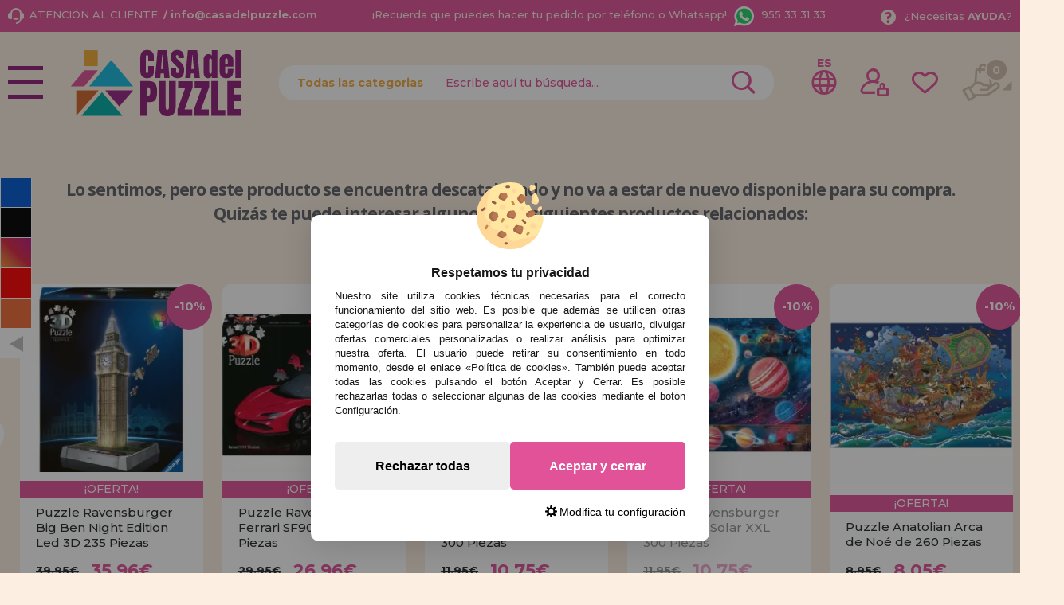

--- FILE ---
content_type: text/html; charset=UTF-8
request_url: https://www.casadelpuzzle.com/puzzle-3d-estadio-parc-des-princes-psg-con-luz-p-25472.html
body_size: 41460
content:

<!DOCTYPE html><html dir="ltr" lang="es-ES"><head><script type="text/javascript">let cookieAdviseBlockerSources = '[{"Tag":"https:\/\/www.google.com\/recaptcha\/api.js","category_id":[1],"tool_id":[9],"enabled":true},{"Tag":"https:\/\/www.casadelpuzzle.com\/javascript.js","category_id":[1],"tool_id":[45],"enabled":true},{"Tag":"https:\/\/www.googletagmanager.com\/gtm.js","category_id":[2],"tool_id":[7],"enabled":false},{"Tag":"https:\/\/googleads.g.doubleclick.net\/pagead\/viewthroughconversion\/1019909588\/","category_id":[3],"tool_id":[59],"enabled":false}]'</script><script src="https://www.casadelpuzzle.com/includes/vendor/oscdenox/addon-cookie-advise-blocker/apps/frontoffice/frontend/public/js/cookie-block.js?v=0.0.16" type="text/javascript"></script><style>:root {    --cookie-consent-button-default: #e15298;    --cookie-consent-button-text-default: #ffffff;    --cookie-consent-button-reject: #eeeeee;    --cookie-consent-button-text-reject: #000000;    --cookie-consent-button-configuration-hover: #e15298;    --cookie-consent-button-configuration: #000000;}@keyframes cookie-consent-shake {    0% {        transform: translate(1px, 1px) rotate(0deg);    }    10% {        transform: translate(-1px, -2px) rotate(-1deg);    }    20% {        transform: translate(-3px, 0px) rotate(1deg);    }    30% {        transform: translate(3px, 2px) rotate(0deg);    }    40% {        transform: translate(1px, -1px) rotate(1deg);    }    50% {        transform: translate(-1px, 2px) rotate(-1deg);    }    60% {        transform: translate(-3px, 1px) rotate(0deg);    }    70% {        transform: translate(3px, 1px) rotate(-1deg);    }    80% {        transform: translate(-1px, -1px) rotate(1deg);    }    90% {        transform: translate(1px, 2px) rotate(0deg);    }    100% {        transform: translate(1px, -2px) rotate(-1deg);    }}#cookie-consent {    font-family: "Myriad Pro", Myriad, Lucida Grande, Arial, Helvetica, sans-serif;    -ms-text-size-adjust: 100%;    -webkit-text-size-adjust: 100%;    -webkit-tap-highlight-color: transparent;    position: fixed;    z-index: 1000;    width: 100%;    height: 100%;    top: 0px;    left: 0px;    opacity: 0;    -webkit-transition: opacity 0.6s ease-in-out;    -moz-transition: opacity 0.6s ease-in-out;    -o-transition: opacity 0.6s ease-in-out;    transition: opacity 0.6s ease-in-out;    overflow: hidden;    height: 0px;}#cookie-consent.cookie-consent--active {    opacity: 1;    height: 100%;}#cookie-consent.cookie-consent--active-popup .cookie-consent__popup {    bottom: 40px;}#cookie-consent.cookie-consent--active-window .cookie-consent__window {    right: 20px;    overflow-y: auto;}#cookie-consent .cookie-consent__popup {    transition: bottom 0.45s ease-out;    right: 0px;    background: #FFF;    width: 320px;    padding: 0px;    position: fixed;    z-index: 2;    display: flex;    flex-direction: column;    bottom: -500px;    left: 0px;    margin: 0px auto;    align-items: center;    box-shadow: 0 4px 38px 0 rgb(0 0 0 / 15%);    padding: 30px;    border-radius: 10px;    width: 100%;    max-width: 500px;}#cookie-consent .cookie-consent__popup-image {    width: 84px;    margin-top: -71px;    margin-bottom: 20px;}#cookie-consent .cookie-consent__popup-title {    color: #171717;    font-size: 16px;    line-height: 20px;    text-align: center;    margin-bottom: 10px;    font-weight: bold;}#cookie-consent .cookie-consent__popup-description {    color: #171717;    font-size: 13px;    line-height: 18px;    text-align: justify;    margin-bottom: 30px;    font-weight: 100;}#cookie-consent .cookie-consent__popup-buttons {    display: flex;    justify-content: space-between;    align-items: center;    gap: 20px;    width: 100%;}#cookie-consent .cookie-consent__popup-buttons.cookie-consent__popup-buttons-only .cookie-consent__popup-button {    max-width: 100%;}#cookie-consent .cookie-consent__popup-buttons.cookie-consent__popup-buttons-only .cookie-consent__popup-button--reject {    display: none;}#cookie-consent .cookie-consent__popup-button:hover, #cookie-consent .cookie-consent__window-button:hover {    -webkit-transform: scale(1.05);    transform: scale(1.05);}#cookie-consent .cookie-consent__popup-button {    color: var(--cookie-consent-button-text-default);    background: var(--cookie-consent-button-default);    border-radius: 5px;    width: 100%;    text-align: center;    font-size: 16px;    line-height: 1.7;    font-weight: bold;    cursor: pointer;    transition: all .15s ease;    height: 60px;    align-items: center;    display: flex;    justify-content: center;    padding: 10px;}#cookie-consent .cookie-consent__popup-button--reject {    background: var(--cookie-consent-button-reject);    color: var(--cookie-consent-button-text-reject);}#cookie-consent .cookie-consent__close {    background: rgba(18, 18, 18, 0.5);    opacity: 0.9;    height: 100%;    width: 100%;    position: absolute;    z-index: 1;    bottom: 0px;    left: 0px;}#cookie-consent .cookie-consent__close--shake {    animation: cookie-consent-shake 0.5s;    animation-iteration-count: infinite;}#cookie-consent .cookie-consent__popup-cofiguration {    display: flex;    align-items: center;    margin-top: 20px;    font-size: 14px;    line-height: 14px;    color: var(--cookie-consent-button-configuration);    cursor: pointer;    margin-left: auto;}#cookie-consent .cookie-consent__popup-cofiguration-image {    width: 15px;    margin-right: 3px;    -webkit-mask-image: url(includes/vendor/oscdenox/addon-cookie-advise-blocker/apps/frontoffice/frontend/public/images/cog.svg);    mask-image: url(includes/vendor/oscdenox/addon-cookie-advise-blocker/apps/frontoffice/frontend/public/images/cog.svg);    display: inline-block;    height: 15px;    background-size: cover;    background-color: var(--cookie-consent-button-configuration);    -webkit-mask-size: cover;    mask-size: cover;}#cookie-consent .cookie-consent__popup-cofiguration:hover .cookie-consent__popup-cofiguration-image {    background-color: var(--cookie-consent-button-configuration-hover);}#cookie-consent .cookie-consent__popup-cofiguration:hover {    color: var(--cookie-consent-button-configuration-hover);}#cookie-consent .cookie-consent__window {    transition: right 0.45s ease-out;    right: 0px;    top: 100%;    display: block;    z-index: 100;    background: #fff;    width: 500px;    padding: 0px;    position: fixed;    right: -520px;    top: 20px;    z-index: 100;    height: calc(100% - 40px);    display: flex;    flex-direction: column;    border-radius: 10px;    overflow: hidden;}#cookie-consent .cookie-consent__window-title {    display: flex;    align-items: center;    background: #efefef;    padding: 10px 20px;    margin-bottom: 20px;}#cookie-consent .cookie-consent__window-title-image {    width: 25px;}#cookie-consent .cookie-consent__window-title-text {    width: 100%;    text-align: center;    text-transform: uppercase;    font-size: 13px;    line-height: 13px;    color: #000;}#cookie-consent .cookie-consent__window-description {    color: #262626;    font-size: 13px;    line-height: 17px;    padding: 10px 20px 30px;    text-align: justify;    font-weight: 100;}#cookie-consent .cookie-consent__window-title-close {    cursor: pointer;    color: #000;    font-size: 12px;    line-height: 12px;}#cookie-consent .cookie-consent__window-tab.cookie-consent__window-tab-partial-active > .cookie-consent__window-checkbox {    background: #A3BE8C;}#cookie-consent .cookie-consent__window-tab > .cookie-consent__window--hide:first-child {    width: 30px;    height: 20px;    margin-left: -30px;    position: relative;    left: 49px;    opacity: 0;    z-index: 3;    cursor: pointer;}#cookie-consent .cookie-consent__window-checkbox-fake {    display: none}#cookie-consent .cookie-consent__window-checkbox {    position: relative;    width: 30px;    height: 18px;    border-radius: 15px;    box-shadow: inset 0 0 5px rgba(0, 0, 0, 0.4);    background: #434257;    transition: all 0.3s;    margin-left: 20px;}#cookie-consent .cookie-consent__window-checkbox::before {    content: "";    position: absolute;    left: -1px;    top: -1px;    width: 20px;    height: 20px;    background-color: #e8e9ed;    border-radius: 50%;    z-index: 1;    transition: transform 0.3s;    background-image: url("includes/vendor/oscdenox/addon-cookie-advise-blocker/apps/frontoffice/frontend/public/images/uncheck.svg");    background-size: 8px 8px;    background-repeat: no-repeat;    background-position: 6px 6px;}#cookie-consent .cookie-consent__window-tab input:checked ~ .cookie-consent__window-checkbox {    background: #A3BE8C;}#cookie-consent .cookie-consent__window-tab input:checked ~ .cookie-consent__window-checkbox::before {    transform: translateX(11px);    background-image: url(includes/vendor/oscdenox/addon-cookie-advise-blocker/apps/frontoffice/frontend/public/images/checked.svg);    background-size: 10px 10px;    background-repeat: no-repeat;    background-position: 5px 5px;}#cookie-consent .cookie-consent__window-tab {    display: flex;    flex-wrap: wrap;    align-items: center;    border-top: 1px solid #ddd;}#cookie-consent .cookie-consent__window-tab.cookie-consent__window-tab--readonly input {    display: none;}#cookie-consent .cookie-consent__window-tab.cookie-consent__window-tab--readonly .cookie-consent__window-tab-list-label {    cursor: default;}#cookie-consent .cookie-consent__window-tab:last-child {    border-bottom: 1px solid #ddd;}#cookie-consent .cookie-consent__window-tab-label:after {    width: 0;    height: 0;    border-style: solid;    border-width: 5px 5px 0 5px;    border-color: #000000 transparent transparent transparent;    content: "";    display: block;    position: absolute;    right: 20px;    top: 50%;    margin-top: -2.5px;    transform: rotate(-90deg);}#cookie-consent .cookie-consent__window-tab-label {    display: flex;    margin: 0px;    width: calc(100% - 50px);    top: 0px;    bottom: 0px;    left: 0px;    right: 0px;    min-width: calc(100% - 50px);    max-width: calc(100% - 50px);    font-size: 15px;    line-height: 16px;    padding: 20px 40px 20px 15px;    color: #000;    position: relative;}#cookie-consent .cookie-consent__window-tab-content {    max-height: 0;    transition: all 0.35s;    overflow: hidden;}#cookie-consent input.cookie-consent__window-checkbox-fake:checked ~ .cookie-consent__window-tab-content {    max-height: 100vh;}#cookie-consent input.cookie-consent__window-checkbox-fake:checked ~ .cookie-consent__window-tab-label:after {    transform: rotate(0deg);}#cookie-consent .cookie-consent__window-tab-list {    position: relative;    padding: 8px 20px 8px 0px;}#cookie-consent .cookie-consent__window-tab-list:last-child {    margin-bottom: 10px;}#cookie-consent .cookie-consent__window-tab-list .cookie-consent__window-checkbox {    position: absolute;    top: 9px;    left: 0px;}#cookie-consent .cookie-consent__window-tab-list-label {    padding: 0px 0px 0px 65px;    margin: 0px;    font-size: 15px;    line-height: 16px;    color: #000;    cursor: pointer;    display: flex;    margin-bottom: 6px;    align-items: center;}#cookie-consent .cookie-consent__window-tab-list-image {    width: 16px;    height: 16px;    margin-right: 5px;}#cookie-consent .cookie-consent__window-help-icon {    padding: 2px;    background: rgb(235 235 235);    color: rgb(140, 140, 140);    border-radius: 100px;    min-height: 18px;    min-width: 18px;    line-height: 14px;    text-align: center;    font-size: 10px;    font-weight: bold;    margin-right: 4px;}#cookie-consent .cookie-consent__window-help-content {    font-size: 11px;    line-height: 12px;    padding-left: 65px;    display: flex;    align-items: center;    margin-top: 2px;    font-weight: 100;}#cookie-consent .cookie-consent__window-tab-description {    background: #efefef;    color: #262626;    font-size: 13px;    line-height: 17px;    padding: 10px 20px;    margin-bottom: 10px;    font-weight: 100;}#cookie-consent .cookie-consent__window-tab-list .cookie-consent__window--hide {    cursor: pointer;    display: block;    position: absolute;    top: 8px;    left: 20px;    width: 30px;    height: 20px;    z-index: 3;    opacity: 0;}#cookie-consent .cookie-consent__window-button {    color: var(--cookie-consent-button-text-default);    background: var(--cookie-consent-button-default);    border-radius: 5px;    width: 100%;    text-align: center;    max-width: 200px;    font-size: 16px;    line-height: 47px;    font-weight: bold;    cursor: pointer;    transition: all .15s ease;    margin: 20px auto;    line-height: 1.7;}@media (max-width: 759.98px) {    #cookie-consent .cookie-consent__popup-buttons {        flex-direction: column;    }    #cookie-consent .cookie-consent__popup-button {        max-width: 100%;        margin-bottom: 15px;    }    #cookie-consent .cookie-consent__popup-button:last-child {        margin-bottom: 0px    }    #cookie-consent .cookie-consent__popup {        max-width: 300px;    }    #cookie-consent.cookie-consent--active-window .cookie-consent__window {        right: 0px;    }    #cookie-consent .cookie-consent__window {        top: 0px;        height: 100%;        border-radius: 0px;        width: 100%;        right: -100%;    }}</style><meta http-equiv="Content-Type" content="text/html; charset=UTF-8" />
<meta http-equiv="X-UA-Compatible" content="IE=edge,chrome=1" /><meta name="viewport" content="width=device-width, initial-scale=1.0, maximum-scale=5.0" /><base href="https://www.casadelpuzzle.com/" />
<title>Comprar Puzzle 3D Estadio Parc des Princes PSG con Luz - Eleven-15518</title>
<meta name="description" content="Casa Del Puzzle Tienda de Puzzles Especializada te ofrece el Puzzle 3D Estadio Parc des Princes PSG con Luz. Ref: Eleven-15518, EAN: 8436573615518"/>
<link rel="canonical" href="https://www.casadelpuzzle.com/puzzle-3d-estadio-parc-des-princes-psg-con-luz-p-25472.html" />
<link rel="alternate" href="https://www.casadelpuzzle.com/puzzle-3d-estadio-parc-des-princes-psg-con-luz-p-25472.html" hreflang="x-default" />
<link rel="alternate" href="https://www.casadelpuzzle.com/puzzle-3d-estadio-parc-des-princes-psg-con-luz-p-25472.html" hreflang="es" />
<link rel="alternate" href="https://www.casadopuzzle.pt/puzzle-3d-estadio-parc-des-princes-psg-com-luz-p-25472.html" hreflang="pt" />
<link rel="alternate" href="https://www.maisondespuzzles.fr/puzzle-3d-stade-parc-des-princes-psg-avec-lumire-p-25472.html" hreflang="fr" />
<link rel="alternate" href="https://www.puzzleladen.de/3d-puzzle-parc-des-princes-psg-stadion-mit-licht-p-25472.html" hreflang="de" />
<link href="favicon.ico" type="image/x-icon" rel="icon" />
<link href="favicon.ico" type="image/x-icon" rel="shortcut icon" />
<link href="favicon.ico" type="image/x-icon" rel="apple-touch-icon" />
<link rel="stylesheet" href="//ajax.googleapis.com/ajax/libs/jqueryui/1.11.2/themes/smoothness/jquery-ui.min.css" />
<link rel="stylesheet" href="https://fonts.googleapis.com/css?family=Open+Sans:400,600,700&display=swap">
<link rel="stylesheet" href="https://fonts.googleapis.com/css2?family=Montserrat:wght@500;700&display=swap">
<link rel="stylesheet" href="https://fonts.googleapis.com/css2?family=Anton&display=swap">
<link rel="stylesheet" type="text/css" href="https://www.casadelpuzzle.com/stylesheet.css?v=0.0.85"/><script src="https://www.googletagmanager.com/gtag/js?id=G-9QKD17C6NP"></script><script>
            window.dataLayer = window.dataLayer || [];

            function gtag() {
                dataLayer.push(arguments);
            }

            gtag('consent', 'default', {
                'ad_storage': 'denied',
                'ad_user_data': 'denied',
                'ad_personalization': 'denied',
                'analytics_storage': 'denied',
                'wait_for_update':  500
            });

            if (localStorage.getItem('analyticsConsentMode') === 'true') {
                gtag('consent', 'update', {
                    'analytics_storage': 'granted',
                    'wait_for_update':  500
                });
            }

            if (localStorage.getItem('googleAdsConsentMode') === 'true') {
                gtag('consent', 'update', {
                    'ad_storage': 'granted',
                    'ad_user_data': 'granted',
                    'ad_personalization': 'granted',
                    'wait_for_update':  500
                });
            }

            gtag('set', 'url_passthrough', false);
            gtag('set', 'ads_data_redaction', true);
            gtag('js', new Date());

			// Verificar si estamos desde App Mobile
			var isApp = 'false';
			
			// Pasar el valor de is_app a GA4 correctamente
			gtag('config', 'G-9QKD17C6NP', {
			    
				'custom_map': { 'dimension1': 'is_app' },
				'is_app': isApp
			});
			
            gtag('config', 'AW-1019909588', {"allow_enhanced_conversions": true});
        </script><link rel="stylesheet" type="text/css" href="/theme/web/css/lightgallery.css"></head><body id="espanol" class="preload">
<nav id="menu-panel">
	<ul class="d-flex flex-column h-100">
		<li><a class="link1 colour2" href="https://www.casadelpuzzle.com/products_new.php">novedades</a></li>
		<li><a class="link1 separe colour1" href="https://www.casadelpuzzle.com/promociones-y-ofertas-i-10.html">promociones y ofertas</a></li>
									<li>
											<h2><a class="link2" href="javascript:void(0);" title="Puzzles para Adultos">Puzzles para Adultos</a></h2>
						<ul class="sbmn">
															<li><a href="https://www.casadelpuzzle.com/puzzles-para-adultos-puzzles-de-menos-de-500-piezas-c-235_557.html" class="link3" title="Puzzles de menos de 500 Piezas">Puzzles de menos de 500 Piezas</a></li>
															<li><a href="https://www.casadelpuzzle.com/puzzles-para-adultos-puzzles-de-500-piezas-c-235_246.html" class="link3" title="Puzzles de 500 Piezas">Puzzles de 500 Piezas</a></li>
															<li><a href="https://www.casadelpuzzle.com/puzzles-para-adultos-puzzles-de-600-piezas-c-235_743.html" class="link3" title="Puzzles de 600 Piezas">Puzzles de 600 Piezas</a></li>
															<li><a href="https://www.casadelpuzzle.com/puzzles-para-adultos-puzzles-de-750-piezas-c-235_680.html" class="link3" title="Puzzles de 750 Piezas">Puzzles de 750 Piezas</a></li>
															<li><a href="https://www.casadelpuzzle.com/puzzles-para-adultos-puzzles-de-1000-piezas-c-235_247.html" class="link3" title="Puzzles de 1000 Piezas">Puzzles de 1000 Piezas</a></li>
															<li><a href="https://www.casadelpuzzle.com/puzzles-para-adultos-puzzles-de-1500-piezas-c-235_264.html" class="link3" title="Puzzles de 1500 Piezas">Puzzles de 1500 Piezas</a></li>
															<li><a href="https://www.casadelpuzzle.com/puzzles-para-adultos-puzzles-de-2000-piezas-c-235_265.html" class="link3" title="Puzzles de 2000 Piezas">Puzzles de 2000 Piezas</a></li>
															<li><a href="https://www.casadelpuzzle.com/puzzles-para-adultos-puzzles-de-3000-piezas-c-235_266.html" class="link3" title="Puzzles de 3000 Piezas">Puzzles de 3000 Piezas</a></li>
															<li><a href="https://www.casadelpuzzle.com/puzzles-para-adultos-puzzles-de-4000-piezas-c-235_269.html" class="link3" title="Puzzles de 4000 Piezas">Puzzles de 4000 Piezas</a></li>
															<li><a href="https://www.casadelpuzzle.com/puzzles-para-adultos-puzzles-de-5000-piezas-c-235_349.html" class="link3" title="Puzzles de 5000 Piezas">Puzzles de 5000 Piezas</a></li>
															<li><a href="https://www.casadelpuzzle.com/puzzles-para-adultos-puzzles-de-6000-piezas-c-235_267.html" class="link3" title="Puzzles de 6000 Piezas">Puzzles de 6000 Piezas</a></li>
															<li><a href="https://www.casadelpuzzle.com/puzzles-para-adultos-puzzles-de-8000-piezas-c-235_350.html" class="link3" title="Puzzles de 8000 Piezas">Puzzles de 8000 Piezas</a></li>
															<li><a href="https://www.casadelpuzzle.com/puzzles-para-adultos-puzzles-de-9000-piezas-c-235_558.html" class="link3" title="Puzzles de 9000 Piezas">Puzzles de 9000 Piezas</a></li>
															<li><a href="https://www.casadelpuzzle.com/puzzles-para-adultos-puzzles-de-12000-piezas-c-235_554.html" class="link3" title="Puzzles de 12000 Piezas">Puzzles de 12000 Piezas</a></li>
															<li><a href="https://www.casadelpuzzle.com/puzzles-para-adultos-puzzles-de-13200-piezas-c-235_268.html" class="link3" title="Puzzles de 13200 Piezas">Puzzles de 13200 Piezas</a></li>
															<li><a href="https://www.casadelpuzzle.com/---c-576.html" class="link3" title="Puzzles de 18000 Piezas">Puzzles de 18000 Piezas</a></li>
															<li><a href="https://www.casadelpuzzle.com/puzzles-para-adultos-puzzles-de-21000-piezas-c-235_732.html" class="link3" title="Puzzles de 21000 Piezas">Puzzles de 21000 Piezas</a></li>
															<li><a href="https://www.casadelpuzzle.com/puzzles-para-adultos-puzzles-de-24000-piezas-c-235_352.html" class="link3" title="Puzzles de 24000 Piezas">Puzzles de 24000 Piezas</a></li>
															<li><a href="https://www.casadelpuzzle.com/puzzles-para-adultos-puzzles-de-33600-piezas-c-235_592.html" class="link3" title="Puzzles de 33600 Piezas">Puzzles de 33600 Piezas</a></li>
															<li><a href="https://www.casadelpuzzle.com/puzzles-para-adultos-puzzles-de-mas-de-40000-piezas-c-235_617.html" class="link3" title="Puzzles de Más de 40000 Piezas">Puzzles de Más de 40000 Piezas</a></li>
													</ul>
									</li>

											<li>
											<h2><a class="link2" href="javascript:void(0);" title="Puzzles Infantiles">Puzzles Infantiles</a></h2>
						<ul class="sbmn">
															<li><a href="https://www.casadelpuzzle.com/puzzles-infantiles-puzzles-de-1-a-19-piezas-c-566_692.html" class="link3" title="Puzzles de 1 a 19 piezas">Puzzles de 1 a 19 piezas</a></li>
															<li><a href="https://www.casadelpuzzle.com/puzzles-infantiles-puzzles-de-20-a-49-piezas-c-566_693.html" class="link3" title="Puzzles de 20 a 49 piezas">Puzzles de 20 a 49 piezas</a></li>
															<li><a href="https://www.casadelpuzzle.com/puzzles-infantiles-puzzles-de-50-a-99-piezas-c-566_694.html" class="link3" title="Puzzles de 50 a 99 piezas">Puzzles de 50 a 99 piezas</a></li>
															<li><a href="https://www.casadelpuzzle.com/puzzles-infantiles-puzzles-de-100-a-199-piezas-c-566_695.html" class="link3" title="Puzzles de 100 a 199 piezas">Puzzles de 100 a 199 piezas</a></li>
															<li><a href="https://www.casadelpuzzle.com/puzzles-infantiles-puzzles-de-200-a-299-piezas-c-566_696.html" class="link3" title="Puzzles de 200 a 299 piezas">Puzzles de 200 a 299 piezas</a></li>
															<li><a href="https://www.casadelpuzzle.com/puzzles-infantiles-puzzles-de-300-a-499-piezas-c-566_697.html" class="link3" title="Puzzles de 300 a 499 piezas">Puzzles de 300 a 499 piezas</a></li>
													</ul>
									</li>

											<li>
											<h2><a class="link2" href="javascript:void(0);" title="Puzzles Por Marcas">Puzzles Por Marcas</a></h2>
						<ul class="sbmn">
															<li><a href="https://www.casadelpuzzle.com/puzzles-por-marcas-puzzles-alipson-c-236_716.html" class="link3" title="Puzzles Alipson">Puzzles Alipson</a></li>
															<li><a href="https://www.casadelpuzzle.com/puzzles-por-marcas-puzzles-anatolian-c-236_590.html" class="link3" title="Puzzles Anatolian">Puzzles Anatolian</a></li>
															<li><a href="https://www.casadelpuzzle.com/puzzles-por-marcas-puzzles-aquarius-c-236_713.html" class="link3" title="Puzzles Aquarius">Puzzles Aquarius</a></li>
															<li><a href="https://www.casadelpuzzle.com/puzzles-por-marcas-puzzles-art-puzzle-c-236_606.html" class="link3" title="Puzzles Art Puzzle">Puzzles Art Puzzle</a></li>
															<li><a href="https://www.casadelpuzzle.com/puzzles-por-marcas-puzzles-bluebird-c-236_651.html" class="link3" title="Puzzles BlueBird">Puzzles BlueBird</a></li>
															<li><a href="https://www.casadelpuzzle.com/puzzles-por-marcas-puzzles-brain-tree-c-236_718.html" class="link3" title="Puzzles Brain Tree">Puzzles Brain Tree</a></li>
															<li><a href="https://www.casadelpuzzle.com/puzzles-por-marcas-puzzles-castorland-c-236_562.html" class="link3" title="Puzzles Castorland">Puzzles Castorland</a></li>
															<li><a href="https://www.casadelpuzzle.com/puzzles-por-marcas-puzzles-cherry-pazzi-c-236_691.html" class="link3" title="Puzzles Cherry Pazzi">Puzzles Cherry Pazzi</a></li>
															<li><a href="https://www.casadelpuzzle.com/puzzles-por-marcas-puzzles-clementoni-c-236_347.html" class="link3" title="Puzzles Clementoni">Puzzles Clementoni</a></li>
															<li><a href="https://www.casadelpuzzle.com/puzzles-por-marcas-puzzles-cloudberries-c-236_656.html" class="link3" title="Puzzles Cloudberries">Puzzles Cloudberries</a></li>
															<li><a href="https://www.casadelpuzzle.com/puzzles-por-marcas-puzzles-cobble-hill-c-236_619.html" class="link3" title="Puzzles Cobble Hill">Puzzles Cobble Hill</a></li>
															<li><a href="https://www.casadelpuzzle.com/puzzles-por-marcas-puzzles-d-toys-c-236_605.html" class="link3" title="Puzzles D-Toys">Puzzles D-Toys</a></li>
															<li><a href="https://www.casadelpuzzle.com/puzzles-por-marcas-puzzles-deico-c-236_661.html" class="link3" title="Puzzles Deico">Puzzles Deico</a></li>
															<li><a href="https://www.casadelpuzzle.com/puzzles-por-marcas-puzzles-dino-c-236_642.html" class="link3" title="Puzzles Dino">Puzzles Dino</a></li>
															<li><a href="https://www.casadelpuzzle.com/puzzles-por-marcas-puzzles-educa-c-236_348.html" class="link3" title="Puzzles Educa">Puzzles Educa</a></li>
															<li><a href="https://www.casadelpuzzle.com/puzzles-por-marcas-puzzles-eleven-force-c-236_582.html" class="link3" title="Puzzles Eleven Force">Puzzles Eleven Force</a></li>
															<li><a href="https://www.casadelpuzzle.com/puzzles-por-marcas-puzzles-enjoy-c-236_686.html" class="link3" title="Puzzles Enjoy">Puzzles Enjoy</a></li>
															<li><a href="https://www.casadelpuzzle.com/puzzles-por-marcas-puzzles-eurographics-c-236_575.html" class="link3" title="Puzzles EuroGraphics">Puzzles EuroGraphics</a></li>
															<li><a href="https://www.casadelpuzzle.com/puzzles-por-marcas-puzzles-fabio-vettori-c-236_587.html" class="link3" title="Puzzles Fabio Vettori">Puzzles Fabio Vettori</a></li>
															<li><a href="https://www.casadelpuzzle.com/puzzles-por-marcas-puzzles-falcon-c-236_607.html" class="link3" title="Puzzles Falcon">Puzzles Falcon</a></li>
															<li><a href="https://www.casadelpuzzle.com/puzzles-por-marcas-puzzles-gibsons-c-236_613.html" class="link3" title="Puzzles Gibsons">Puzzles Gibsons</a></li>
															<li><a href="https://www.casadelpuzzle.com/puzzles-por-marcas-puzzles-gold-puzzle-c-236_610.html" class="link3" title="Puzzles Gold Puzzle">Puzzles Gold Puzzle</a></li>
															<li><a href="https://www.casadelpuzzle.com/puzzles-por-marcas-puzzles-grafika-c-236_640.html" class="link3" title="Puzzles Grafika">Puzzles Grafika</a></li>
															<li><a href="https://www.casadelpuzzle.com/puzzles-por-marcas-puzzles-hachette-c-236_729.html" class="link3" title="Puzzles Hachette">Puzzles Hachette</a></li>
															<li><a href="https://www.casadelpuzzle.com/puzzles-por-marcas-puzzles-heye-c-236_552.html" class="link3" title="Puzzles Heye">Puzzles Heye</a></li>
															<li><a href="https://www.casadelpuzzle.com/puzzles-por-marcas-puzzles-house-of-puzzles-c-236_734.html" class="link3" title="Puzzles House of Puzzles">Puzzles House of Puzzles</a></li>
															<li><a href="https://www.casadelpuzzle.com/puzzles-por-marcas-puzzles-jacarou-c-236_725.html" class="link3" title="Puzzles JaCaRou">Puzzles JaCaRou</a></li>
															<li><a href="https://www.casadelpuzzle.com/puzzles-por-marcas-puzzles-jig-and-puzz-c-236_727.html" class="link3" title="Puzzles Jig and Puzz">Puzzles Jig and Puzz</a></li>
															<li><a href="https://www.casadelpuzzle.com/puzzles-por-marcas-puzzles-jumbo-c-236_574.html" class="link3" title="Puzzles Jumbo">Puzzles Jumbo</a></li>
															<li><a href="https://www.casadelpuzzle.com/puzzles-por-marcas-puzzles-king-c-236_667.html" class="link3" title="Puzzles King">Puzzles King</a></li>
															<li><a href="https://www.casadelpuzzle.com/puzzles-por-marcas-puzzles-magnolia-c-236_679.html" class="link3" title="Puzzles Magnolia">Puzzles Magnolia</a></li>
															<li><a href="https://www.casadelpuzzle.com/puzzles-por-marcas-puzzles-master-pieces-c-236_657.html" class="link3" title="Puzzles Master Pieces">Puzzles Master Pieces</a></li>
															<li><a href="https://www.casadelpuzzle.com/puzzles-por-marcas-puzzles-nathan-c-236_620.html" class="link3" title="Puzzles Nathan">Puzzles Nathan</a></li>
															<li><a href="https://www.casadelpuzzle.com/puzzles-por-marcas-puzzles-nova-c-236_689.html" class="link3" title="Puzzles Nova">Puzzles Nova</a></li>
															<li><a href="https://www.casadelpuzzle.com/puzzles-por-marcas-puzzles-otter-house-c-236_676.html" class="link3" title="Puzzles Otter House">Puzzles Otter House</a></li>
															<li><a href="https://www.casadelpuzzle.com/puzzles-por-marcas-puzzles-piatnik-c-236_593.html" class="link3" title="Puzzles Piatnik">Puzzles Piatnik</a></li>
															<li><a href="https://www.casadelpuzzle.com/puzzles-por-marcas-puzzles-pieces-and-peace-c-236_710.html" class="link3" title="Puzzles Pieces and Peace">Puzzles Pieces and Peace</a></li>
															<li><a href="https://www.casadelpuzzle.com/puzzles-por-marcas-puzzles-pintoo-c-236_660.html" class="link3" title="Puzzles Pintoo">Puzzles Pintoo</a></li>
															<li><a href="https://www.casadelpuzzle.com/puzzles-por-marcas-puzzles-profesor-puzzle-c-236_595.html" class="link3" title="Puzzles Profesor Puzzle">Puzzles Profesor Puzzle</a></li>
															<li><a href="https://www.casadelpuzzle.com/puzzles-por-marcas-puzzles-ravensburger-c-236_564.html" class="link3" title="Puzzles Ravensburger">Puzzles Ravensburger</a></li>
															<li><a href="https://www.casadelpuzzle.com/puzzles-por-marcas-puzzles-ricordi-c-236_442.html" class="link3" title="Puzzles Ricordi">Puzzles Ricordi</a></li>
															<li><a href="https://www.casadelpuzzle.com/puzzles-por-marcas-puzzles-robert-frederick-c-236_639.html" class="link3" title="Puzzles Robert Frederick">Puzzles Robert Frederick</a></li>
															<li><a href="https://www.casadelpuzzle.com/puzzles-por-marcas-puzzles-rock-saws-c-236_682.html" class="link3" title="Puzzles Rock Saws">Puzzles Rock Saws</a></li>
															<li><a href="https://www.casadelpuzzle.com/puzzles-por-marcas-puzzles-roovi-c-236_723.html" class="link3" title="Puzzles Roovi">Puzzles Roovi</a></li>
															<li><a href="https://www.casadelpuzzle.com/puzzles-por-marcas-puzzles-schmidt-c-236_553.html" class="link3" title="Puzzles Schmidt">Puzzles Schmidt</a></li>
															<li><a href="https://www.casadelpuzzle.com/puzzles-por-marcas-puzzles-scholas-co-c-236_573.html" class="link3" title="Puzzles Scholas CO.">Puzzles Scholas CO.</a></li>
															<li><a href="https://www.casadelpuzzle.com/puzzles-por-marcas-puzzles-sd-toys-c-236_674.html" class="link3" title="Puzzles SD Toys">Puzzles SD Toys</a></li>
															<li><a href="https://www.casadelpuzzle.com/puzzles-por-marcas-puzzles-smart-games-c-236_644.html" class="link3" title="Puzzles Smart Games">Puzzles Smart Games</a></li>
															<li><a href="https://www.casadelpuzzle.com/puzzles-por-marcas-puzzles-spielspass-c-236_572.html" class="link3" title="Puzzles SpielSpass">Puzzles SpielSpass</a></li>
															<li><a href="https://www.casadelpuzzle.com/puzzles-por-marcas-puzzles-star-c-236_683.html" class="link3" title="Puzzles Star">Puzzles Star</a></li>
															<li><a href="https://www.casadelpuzzle.com/puzzles-por-marcas-puzzles-step-puzzle-c-236_670.html" class="link3" title="Puzzles Step Puzzle">Puzzles Step Puzzle</a></li>
															<li><a href="https://www.casadelpuzzle.com/puzzles-por-marcas-puzzles-sunsout-c-236_652.html" class="link3" title="Puzzles SunsOut">Puzzles SunsOut</a></li>
															<li><a href="https://www.casadelpuzzle.com/puzzles-por-marcas-puzzles-trefl-c-236_577.html" class="link3" title="Puzzles Trefl">Puzzles Trefl</a></li>
															<li><a href="https://www.casadelpuzzle.com/puzzles-por-marcas-puzzles-wrebbit-3d-c-236_588.html" class="link3" title="Puzzles Wrebbit 3D">Puzzles Wrebbit 3D</a></li>
															<li><a href="https://www.casadelpuzzle.com/puzzles-por-marcas-puzzles-yazz-puzzle-c-236_721.html" class="link3" title="Puzzles Yazz Puzzle">Puzzles Yazz Puzzle</a></li>
													</ul>
									</li>

											<li>
											<h2><a class="link2" href="javascript:void(0);" title="Puzzles por Temas">Puzzles por Temas</a></h2>
						<ul class="sbmn">
															<li><a href="https://www.casadelpuzzle.com/puzzles-por-temas-puzzle-world-jigsaw-championship-c-234_746.html" class="link3" title="Puzzle World Jigsaw Championship">Puzzle World Jigsaw Championship</a></li>
															<li><a href="https://www.casadelpuzzle.com/puzzles-por-temas-puzzles-3d-c-234_569.html" class="link3" title="Puzzles 3D">Puzzles 3D</a></li>
															<li><a href="https://www.casadelpuzzle.com/puzzles-por-temas-puzzles-abstractos-c-234_444.html" class="link3" title="Puzzles Abstractos">Puzzles Abstractos</a></li>
															<li><a href="https://www.casadelpuzzle.com/puzzles-por-temas-puzzles-cientificos-c-234_636.html" class="link3" title="Puzzles Científicos">Puzzles Científicos</a></li>
															<li><a href="https://www.casadelpuzzle.com/puzzles-por-temas-puzzles-con-caja-triangular-c-234_561.html" class="link3" title="Puzzles con Caja Triangular">Puzzles con Caja Triangular</a></li>
															<li><a href="https://www.casadelpuzzle.com/puzzles-por-temas-puzzles-de-animales-c-234_258.html" class="link3" title="Puzzles de Animales">Puzzles de Animales</a></li>
															<li><a href="https://www.casadelpuzzle.com/puzzles-por-temas-puzzles-de-arquitectura-c-234_261.html" class="link3" title="Puzzles de Arquitectura">Puzzles de Arquitectura</a></li>
															<li><a href="https://www.casadelpuzzle.com/puzzles-por-temas-puzzles-de-aviones-c-234_750.html" class="link3" title="Puzzles de Aviones">Puzzles de Aviones</a></li>
															<li><a href="https://www.casadelpuzzle.com/puzzles-por-temas-puzzles-de-barcos-c-234_747.html" class="link3" title="Puzzles de Barcos">Puzzles de Barcos</a></li>
															<li><a href="https://www.casadelpuzzle.com/puzzles-por-temas-puzzles-de-bodegones-y-collages-c-234_563.html" class="link3" title="Puzzles de Bodegones y Collages">Puzzles de Bodegones y Collages</a></li>
															<li><a href="https://www.casadelpuzzle.com/puzzles-por-temas-puzzles-de-caballos-c-234_741.html" class="link3" title="Puzzles de Caballos">Puzzles de Caballos</a></li>
															<li><a href="https://www.casadelpuzzle.com/puzzles-por-temas-puzzles-de-casas-de-campo-c-234_745.html" class="link3" title="Puzzles de Casas de Campo">Puzzles de Casas de Campo</a></li>
															<li><a href="https://www.casadelpuzzle.com/puzzles-por-temas-puzzles-de-cine-y-television-c-234_555.html" class="link3" title="Puzzles de Cine y Televisión">Puzzles de Cine y Televisión</a></li>
															<li><a href="https://www.casadelpuzzle.com/puzzles-por-temas-puzzles-de-ciudades-de-espana-c-234_549.html" class="link3" title="Puzzles de Ciudades de España">Puzzles de Ciudades de España</a></li>
															<li><a href="https://www.casadelpuzzle.com/puzzles-por-temas-puzzles-de-ciudades-del-mundo-c-234_551.html" class="link3" title="Puzzles de Ciudades del Mundo">Puzzles de Ciudades del Mundo</a></li>
															<li><a href="https://www.casadelpuzzle.com/puzzles-por-temas-puzzles-de-comic-cartoon-c-234_560.html" class="link3" title="Puzzles de Comic Cartoon">Puzzles de Comic Cartoon</a></li>
															<li><a href="https://www.casadelpuzzle.com/puzzles-por-temas-puzzles-de-comidas-y-alimentos-c-234_355.html" class="link3" title="Puzzles de Comidas y Alimentos">Puzzles de Comidas y Alimentos</a></li>
															<li><a href="https://www.casadelpuzzle.com/puzzles-por-temas-puzzles-de-deportes-y-juegos-c-234_591.html" class="link3" title="Puzzles de Deportes y Juegos">Puzzles de Deportes y Juegos</a></li>
															<li><a href="https://www.casadelpuzzle.com/puzzles-por-temas-puzzles-de-dinosaurios-c-234_742.html" class="link3" title="Puzzles de Dinosaurios">Puzzles de Dinosaurios</a></li>
															<li><a href="https://www.casadelpuzzle.com/puzzles-por-temas-puzzles-de-estadios-de-futbol-3d-c-234_580.html" class="link3" title="Puzzles de Estadios de Fútbol 3D">Puzzles de Estadios de Fútbol 3D</a></li>
															<li><a href="https://www.casadelpuzzle.com/puzzles-por-temas-puzzles-de-fantasia-c-234_358.html" class="link3" title="Puzzles de Fantasía">Puzzles de Fantasía</a></li>
															<li><a href="https://www.casadelpuzzle.com/puzzles-por-temas-puzzles-de-flores-c-234_353.html" class="link3" title="Puzzles de Flores">Puzzles de Flores</a></li>
															<li><a href="https://www.casadelpuzzle.com/puzzles-por-temas-puzzles-de-gatos-c-234_740.html" class="link3" title="Puzzles de Gatos">Puzzles de Gatos</a></li>
															<li><a href="https://www.casadelpuzzle.com/puzzles-por-temas-puzzles-de-hadas-c-234_602.html" class="link3" title="Puzzles de Hadas">Puzzles de Hadas</a></li>
															<li><a href="https://www.casadelpuzzle.com/puzzles-por-temas-puzzles-de-halloween-c-234_714.html" class="link3" title="Puzzles de Halloween">Puzzles de Halloween</a></li>
															<li><a href="https://www.casadelpuzzle.com/puzzles-por-temas-puzzles-de-harry-potter-c-234_737.html" class="link3" title="Puzzles de Harry Potter">Puzzles de Harry Potter</a></li>
															<li><a href="https://www.casadelpuzzle.com/puzzles-por-temas-puzzles-de-interiores-o-estancia-c-234_748.html" class="link3" title="Puzzles de Interiores o Estancia">Puzzles de Interiores o Estancia</a></li>
															<li><a href="https://www.casadelpuzzle.com/puzzles-por-temas-puzzles-de-mapas-c-234_357.html" class="link3" title="Puzzles de Mapas">Puzzles de Mapas</a></li>
															<li><a href="https://www.casadelpuzzle.com/puzzles-por-temas-puzzles-de-musica-c-234_612.html" class="link3" title="Puzzles de Música">Puzzles de Música</a></li>
															<li><a href="https://www.casadelpuzzle.com/puzzles-por-temas-puzzles-de-navidad-c-234_570.html" class="link3" title="Puzzles de Navidad">Puzzles de Navidad</a></li>
															<li><a href="https://www.casadelpuzzle.com/puzzles-por-temas-puzzles-de-obras-de-arte-c-234_251.html" class="link3" title="Puzzles de Obras de Arte">Puzzles de Obras de Arte</a></li>
															<li><a href="https://www.casadelpuzzle.com/puzzles-por-temas-puzzles-de-paisajes-c-234_262.html" class="link3" title="Puzzles de Paisajes">Puzzles de Paisajes</a></li>
															<li><a href="https://www.casadelpuzzle.com/puzzles-por-temas-puzzles-de-perros-c-234_739.html" class="link3" title="Puzzles de Perros">Puzzles de Perros</a></li>
															<li><a href="https://www.casadelpuzzle.com/puzzles-por-temas-puzzles-de-personas-c-234_354.html" class="link3" title="Puzzles de Personas">Puzzles de Personas</a></li>
															<li><a href="https://www.casadelpuzzle.com/puzzles-por-temas-puzzles-de-transportes-c-234_260.html" class="link3" title="Puzzles de Transportes">Puzzles de Transportes</a></li>
															<li><a href="https://www.casadelpuzzle.com/puzzles-por-temas-puzzles-de-trenes-c-234_749.html" class="link3" title="Puzzles de Trenes">Puzzles de Trenes</a></li>
															<li><a href="https://www.casadelpuzzle.com/puzzles-por-temas-puzzles-decorativos-c-234_609.html" class="link3" title="Puzzles Decorativos">Puzzles Decorativos</a></li>
															<li><a href="https://www.casadelpuzzle.com/puzzles-por-temas-puzzles-disney-c-234_248.html" class="link3" title="Puzzles Disney">Puzzles Disney</a></li>
															<li><a href="https://www.casadelpuzzle.com/puzzles-por-temas-puzzles-efecto-metalico-c-234_252.html" class="link3" title="Puzzles Efecto Metálico">Puzzles Efecto Metálico</a></li>
															<li><a href="https://www.casadelpuzzle.com/puzzles-por-temas-puzzles-en-blanco-y-negro-c-234_571.html" class="link3" title="Puzzles en Blanco y Negro">Puzzles en Blanco y Negro</a></li>
															<li><a href="https://www.casadelpuzzle.com/puzzles-por-temas-puzzles-etnicos-c-234_550.html" class="link3" title="Puzzles Etnicos">Puzzles Etnicos</a></li>
															<li><a href="https://www.casadelpuzzle.com/puzzles-por-temas-puzzles-fosforescentes-c-234_249.html" class="link3" title="Puzzles Fosforescentes">Puzzles Fosforescentes</a></li>
															<li><a href="https://www.casadelpuzzle.com/puzzles-por-temas-puzzles-goticos-c-234_359.html" class="link3" title="Puzzles Góticos">Puzzles Góticos</a></li>
															<li><a href="https://www.casadelpuzzle.com/puzzles-por-temas-puzzles-imposibles-c-234_360.html" class="link3" title="Puzzles Imposibles">Puzzles Imposibles</a></li>
															<li><a href="https://www.casadelpuzzle.com/puzzles-por-temas-puzzles-infantiles-c-234_361.html" class="link3" title="Puzzles Infantiles">Puzzles Infantiles</a></li>
															<li><a href="https://www.casadelpuzzle.com/puzzles-por-temas-puzzles-panoramicos-c-234_250.html" class="link3" title="Puzzles Panorámicos">Puzzles Panorámicos</a></li>
															<li><a href="https://www.casadelpuzzle.com/puzzles-por-temas-puzzles-personalizados-c-234_291.html" class="link3" title="Puzzles Personalizados">Puzzles Personalizados</a></li>
															<li><a href="https://www.casadelpuzzle.com/puzzles-por-temas-puzzles-piezas-miniature-c-234_556.html" class="link3" title="Puzzles Piezas Miniature">Puzzles Piezas Miniature</a></li>
															<li><a href="https://www.casadelpuzzle.com/puzzles-por-temas-puzzles-progresivos-c-234_568.html" class="link3" title="Puzzles Progresivos">Puzzles Progresivos</a></li>
															<li><a href="https://www.casadelpuzzle.com/puzzles-por-temas-puzzles-religiosos-c-234_581.html" class="link3" title="Puzzles Religiosos">Puzzles Religiosos</a></li>
															<li><a href="https://www.casadelpuzzle.com/puzzles-por-temas-puzzles-romanticos-c-234_356.html" class="link3" title="Puzzles Románticos">Puzzles Románticos</a></li>
															<li><a href="https://www.casadelpuzzle.com/puzzles-por-temas-puzzles-star-wars-c-234_738.html" class="link3" title="Puzzles Star Wars">Puzzles Star Wars</a></li>
															<li><a href="https://www.casadelpuzzle.com/puzzles-por-temas-puzzles-wasgij-c-234_608.html" class="link3" title="Puzzles Wasgij">Puzzles Wasgij</a></li>
															<li><a href="https://www.casadelpuzzle.com/puzzles-por-temas-tripticos-c-234_583.html" class="link3" title="Trípticos">Trípticos</a></li>
													</ul>
									</li>

									<li>
						<h2><a class="link2" href="javascript:void(0);" title="Puzzles por autores">Puzzles por autores</a></h2>
						<ul class="sbmn">
															<li><a href="https://www.casadelpuzzle.com/123-rf-m-2280.html" class="link3" title="123 RF">123 RF</a></li>
															<li><a href="https://www.casadelpuzzle.com/9george-m-2204.html" class="link3" title="9George">9George</a></li>
															<li><a href="https://www.casadelpuzzle.com/aaron-hicks-m-2076.html" class="link3" title="Aaron Hicks">Aaron Hicks</a></li>
															<li><a href="https://www.casadelpuzzle.com/aaron-kraten-m-1510.html" class="link3" title="Aaron Kraten">Aaron Kraten</a></li>
															<li><a href="https://www.casadelpuzzle.com/abby-jacobs-m-2412.html" class="link3" title="Abby Jacobs">Abby Jacobs</a></li>
															<li><a href="https://www.casadelpuzzle.com/abraham-hunter-m-1758.html" class="link3" title="Abraham Hunter">Abraham Hunter</a></li>
															<li><a href="https://www.casadelpuzzle.com/abril-andrade-m-1726.html" class="link3" title="Abril Andrade">Abril Andrade</a></li>
															<li><a href="https://www.casadelpuzzle.com/abstract-graffiti-m-1727.html" class="link3" title="Abstract Graffiti">Abstract Graffiti</a></li>
															<li><a href="https://www.casadelpuzzle.com/adam-parsons-m-2017.html" class="link3" title="Adam Parsons">Adam Parsons</a></li>
															<li><a href="https://www.casadelpuzzle.com/adobe-firefly-m-2387.html" class="link3" title="Adobe Firefly">Adobe Firefly</a></li>
															<li><a href="https://www.casadelpuzzle.com/adrian-chesterman-m-1909.html" class="link3" title="Adrian Chesterman">Adrian Chesterman</a></li>
															<li><a href="https://www.casadelpuzzle.com/aimee-stewart-m-1751.html" class="link3" title="Aimee Stewart">Aimee Stewart</a></li>
															<li><a href="https://www.casadelpuzzle.com/akira-toriyama-m-1840.html" class="link3" title="Akira Toriyama">Akira Toriyama</a></li>
															<li><a href="https://www.casadelpuzzle.com/al-lorenz-m-2098.html" class="link3" title="Al Lorenz">Al Lorenz</a></li>
															<li><a href="https://www.casadelpuzzle.com/alain-bertrand-m-1655.html" class="link3" title="Alain Bertrand">Alain Bertrand</a></li>
															<li><a href="https://www.casadelpuzzle.com/alan-giana-m-2003.html" class="link3" title="Alan Giana">Alan Giana</a></li>
															<li><a href="https://www.casadelpuzzle.com/alan-hicks-m-2032.html" class="link3" title="Alan Hicks">Alan Hicks</a></li>
															<li><a href="https://www.casadelpuzzle.com/alan-shapiro-m-1715.html" class="link3" title="Alan Shapiro">Alan Shapiro</a></li>
															<li><a href="https://www.casadelpuzzle.com/albert-bredow-m-1808.html" class="link3" title="Albert Bredow">Albert Bredow</a></li>
															<li><a href="https://www.casadelpuzzle.com/albert-lorenz-m-2061.html" class="link3" title="Albert Lorenz">Albert Lorenz</a></li>
															<li><a href="https://www.casadelpuzzle.com/albert-williams-m-1608.html" class="link3" title="Albert Williams">Albert Williams</a></li>
															<li><a href="https://www.casadelpuzzle.com/alberto-rossini-m-1700.html" class="link3" title="Alberto Rossini">Alberto Rossini</a></li>
															<li><a href="https://www.casadelpuzzle.com/alchemy-gothic-m-1491.html" class="link3" title="Alchemy Gothic">Alchemy Gothic</a></li>
															<li><a href="https://www.casadelpuzzle.com/alchemy-ul13-m-1502.html" class="link3" title="Alchemy UL13">Alchemy UL13</a></li>
															<li><a href="https://www.casadelpuzzle.com/aleksandr-andreyevich-ivanov-m-2069.html" class="link3" title="Aleksandr Andréyevich Ivánov">Aleksandr Andréyevich Ivánov</a></li>
															<li><a href="https://www.casadelpuzzle.com/aleksandr-atkishkin-m-2218.html" class="link3" title="Aleksandr Atkishkin">Aleksandr Atkishkin</a></li>
															<li><a href="https://www.casadelpuzzle.com/aleksandr-korchagin-m-2226.html" class="link3" title="Aleksandr Korchagin">Aleksandr Korchagin</a></li>
															<li><a href="https://www.casadelpuzzle.com/aleksundoor-m-2319.html" class="link3" title="AlekSunDoor">AlekSunDoor</a></li>
															<li><a href="https://www.casadelpuzzle.com/alex-bennett-m-1675.html" class="link3" title="Alex Bennett">Alex Bennett</a></li>
															<li><a href="https://www.casadelpuzzle.com/alex-pascual-m-2337.html" class="link3" title="Alex Pascual">Alex Pascual</a></li>
															<li><a href="https://www.casadelpuzzle.com/alexander-von-humboldt-m-1593.html" class="link3" title="Alexander  Von Humboldt">Alexander  Von Humboldt</a></li>
															<li><a href="https://www.casadelpuzzle.com/alexander-chen-m-1829.html" class="link3" title="Alexander Chen">Alexander Chen</a></li>
															<li><a href="https://www.casadelpuzzle.com/alexander-wolf-m-1873.html" class="link3" title="Alexander Wolf">Alexander Wolf</a></li>
															<li><a href="https://www.casadelpuzzle.com/alexandre-clerisse-m-1822.html" class="link3" title="Alexandre Clérisse">Alexandre Clérisse</a></li>
															<li><a href="https://www.casadelpuzzle.com/alexokokok-m-2230.html" class="link3" title="Alexokokok">Alexokokok</a></li>
															<li><a href="https://www.casadelpuzzle.com/alfred-kowalski-m-1800.html" class="link3" title="Alfred Kowalski">Alfred Kowalski</a></li>
															<li><a href="https://www.casadelpuzzle.com/alice-celia-m-2331.html" class="link3" title="Alice Celia">Alice Celia</a></li>
															<li><a href="https://www.casadelpuzzle.com/alice-de-marco-m-2334.html" class="link3" title="Alice de Marco">Alice de Marco</a></li>
															<li><a href="https://www.casadelpuzzle.com/alixandra-mullins-m-1912.html" class="link3" title="Alixandra Mullins">Alixandra Mullins</a></li>
															<li><a href="https://www.casadelpuzzle.com/alla-badsar-m-2041.html" class="link3" title="Alla Badsar">Alla Badsar</a></li>
															<li><a href="https://www.casadelpuzzle.com/alphonse-mucha-m-513.html" class="link3" title="Alphonse Mucha">Alphonse Mucha</a></li>
															<li><a href="https://www.casadelpuzzle.com/ambrogio-lorenzetti-m-1588.html" class="link3" title="Ambrogio Lorenzetti">Ambrogio Lorenzetti</a></li>
															<li><a href="https://www.casadelpuzzle.com/amedeo-modigliani-m-1923.html" class="link3" title="Amedeo Modigliani">Amedeo Modigliani</a></li>
															<li><a href="https://www.casadelpuzzle.com/amiee-stewart-m-2104.html" class="link3" title="Amiee Stewart">Amiee Stewart</a></li>
															<li><a href="https://www.casadelpuzzle.com/ana-jaren-m-2108.html" class="link3" title="Ana Jarén">Ana Jarén</a></li>
															<li><a href="https://www.casadelpuzzle.com/anders-lyon-m-2088.html" class="link3" title="Anders Lyon">Anders Lyon</a></li>
															<li><a href="https://www.casadelpuzzle.com/andre-masson-m-1487.html" class="link3" title="Andre Masson">Andre Masson</a></li>
															<li><a href="https://www.casadelpuzzle.com/andre-sanchez-m-2045.html" class="link3" title="André Sanchez">André Sanchez</a></li>
															<li><a href="https://www.casadelpuzzle.com/andrea-mantegna-m-1587.html" class="link3" title="Andrea Mantegna">Andrea Mantegna</a></li>
															<li><a href="https://www.casadelpuzzle.com/andrea-marquis-m-2260.html" class="link3" title="Andrea Marquis">Andrea Marquis</a></li>
															<li><a href="https://www.casadelpuzzle.com/andrea-strongwater-m-2351.html" class="link3" title="Andrea Strongwater">Andrea Strongwater</a></li>
															<li><a href="https://www.casadelpuzzle.com/andres-orpinas-m-1601.html" class="link3" title="Andres Orpinas">Andres Orpinas</a></li>
															<li><a href="https://www.casadelpuzzle.com/andrew-farley-m-1971.html" class="link3" title="Andrew Farley">Andrew Farley</a></li>
															<li><a href="https://www.casadelpuzzle.com/andy-kehoe-m-1821.html" class="link3" title="Andy Kehoe">Andy Kehoe</a></li>
															<li><a href="https://www.casadelpuzzle.com/andy-thomas-m-1775.html" class="link3" title="Andy Thomas">Andy Thomas</a></li>
															<li><a href="https://www.casadelpuzzle.com/angela-holand-m-2150.html" class="link3" title="Angela Holand">Angela Holand</a></li>
															<li><a href="https://www.casadelpuzzle.com/angelo-bonito-m-2092.html" class="link3" title="Angelo Bonito">Angelo Bonito</a></li>
															<li><a href="https://www.casadelpuzzle.com/anie-maltais-m-2256.html" class="link3" title="Anie Maltais">Anie Maltais</a></li>
															<li><a href="https://www.casadelpuzzle.com/ann-murphy-m-2261.html" class="link3" title="Ann Murphy">Ann Murphy</a></li>
															<li><a href="https://www.casadelpuzzle.com/anne-geddes-m-520.html" class="link3" title="Anne Geddes">Anne Geddes</a></li>
															<li><a href="https://www.casadelpuzzle.com/anne-poire-m-2015.html" class="link3" title="Anne Poire">Anne Poire</a></li>
															<li><a href="https://www.casadelpuzzle.com/anne-searle-m-2036.html" class="link3" title="Anne Searle">Anne Searle</a></li>
															<li><a href="https://www.casadelpuzzle.com/anne-stokes-m-1486.html" class="link3" title="Anne Stokes">Anne Stokes</a></li>
															<li><a href="https://www.casadelpuzzle.com/annie-lee-m-2025.html" class="link3" title="Annie Lee">Annie Lee</a></li>
															<li><a href="https://www.casadelpuzzle.com/annmei-m-2222.html" class="link3" title="AnnMei">AnnMei</a></li>
															<li><a href="https://www.casadelpuzzle.com/antoine-corbineau-m-2395.html" class="link3" title="Antoine Corbineau">Antoine Corbineau</a></li>
															<li><a href="https://www.casadelpuzzle.com/anton-pieck-m-1572.html" class="link3" title="Anton Pieck">Anton Pieck</a></li>
															<li><a href="https://www.casadelpuzzle.com/antonio-canova-m-1768.html" class="link3" title="Antonio Canova">Antonio Canova</a></li>
															<li><a href="https://www.casadelpuzzle.com/antonio-ligabue-m-1575.html" class="link3" title="Antonio Ligabue">Antonio Ligabue</a></li>
															<li><a href="https://www.casadelpuzzle.com/anup-shah-m-1514.html" class="link3" title="Anup Shah">Anup Shah</a></li>
															<li><a href="https://www.casadelpuzzle.com/anyamantis-m-2224.html" class="link3" title="Anyamantis">Anyamantis</a></li>
															<li><a href="https://www.casadelpuzzle.com/april-burns-m-2220.html" class="link3" title="April Burns">April Burns</a></li>
															<li><a href="https://www.casadelpuzzle.com/arantza-m-1525.html" class="link3" title="Arantza">Arantza</a></li>
															<li><a href="https://www.casadelpuzzle.com/aristoteles-m-1687.html" class="link3" title="Aristoteles">Aristoteles</a></li>
															<li><a href="https://www.casadelpuzzle.com/arly-jones-m-1656.html" class="link3" title="Arly Jones">Arly Jones</a></li>
															<li><a href="https://www.casadelpuzzle.com/art-wolfe-m-1513.html" class="link3" title="Art Wolfe">Art Wolfe</a></li>
															<li><a href="https://www.casadelpuzzle.com/artbeat-studio-m-2375.html" class="link3" title="Artbeat Studio">Artbeat Studio</a></li>
															<li><a href="https://www.casadelpuzzle.com/arteventet-m-2232.html" class="link3" title="ArtEventET">ArtEventET</a></li>
															<li><a href="https://www.casadelpuzzle.com/ashley-rader-m-2376.html" class="link3" title="Ashley Rader">Ashley Rader</a></li>
															<li><a href="https://www.casadelpuzzle.com/assaf-frank-m-1827.html" class="link3" title="Assaf Frank">Assaf Frank</a></li>
															<li><a href="https://www.casadelpuzzle.com/atelier-sommerland-m-2133.html" class="link3" title="Atelier Sommerland">Atelier Sommerland</a></li>
															<li><a href="https://www.casadelpuzzle.com/august-macke-m-1552.html" class="link3" title="August Macke">August Macke</a></li>
															<li><a href="https://www.casadelpuzzle.com/auguste-renoir-m-12.html" class="link3" title="Auguste Renoir">Auguste Renoir</a></li>
															<li><a href="https://www.casadelpuzzle.com/aurage-m-2327.html" class="link3" title="Aurage">Aurage</a></li>
															<li><a href="https://www.casadelpuzzle.com/aurelien-villette-m-1883.html" class="link3" title="Aurélien Villette">Aurélien Villette</a></li>
															<li><a href="https://www.casadelpuzzle.com/banksy-m-2130.html" class="link3" title="Banksy">Banksy</a></li>
															<li><a href="https://www.casadelpuzzle.com/barbara-behr-m-1949.html" class="link3" title="Barbara Behr">Barbara Behr</a></li>
															<li><a href="https://www.casadelpuzzle.com/bart-slyp-m-2291.html" class="link3" title="Bart Slyp">Bart Slyp</a></li>
															<li><a href="https://www.casadelpuzzle.com/bastin-m-1609.html" class="link3" title="Bastin">Bastin</a></li>
															<li><a href="https://www.casadelpuzzle.com/becca-lennon-ray-m-2197.html" class="link3" title="Becca Lennon Ray">Becca Lennon Ray</a></li>
															<li><a href="https://www.casadelpuzzle.com/bente-schlick-m-1504.html" class="link3" title="Bente Schlick">Bente Schlick</a></li>
															<li><a href="https://www.casadelpuzzle.com/bernadette-twomey-m-2272.html" class="link3" title="Bernadette Twomey">Bernadette Twomey</a></li>
															<li><a href="https://www.casadelpuzzle.com/beryl-cook-m-1903.html" class="link3" title="Beryl Cook">Beryl Cook</a></li>
															<li><a href="https://www.casadelpuzzle.com/beth-sheridan-m-2180.html" class="link3" title="Beth Sheridan">Beth Sheridan</a></li>
															<li><a href="https://www.casadelpuzzle.com/bex-parkin-m-2355.html" class="link3" title="Bex Parkin">Bex Parkin</a></li>
															<li><a href="https://www.casadelpuzzle.com/bibian-blue-m-1555.html" class="link3" title="Bibian Blue">Bibian Blue</a></li>
															<li><a href="https://www.casadelpuzzle.com/bigelow-illustrations-m-2018.html" class="link3" title="Bigelow Illustrations">Bigelow Illustrations</a></li>
															<li><a href="https://www.casadelpuzzle.com/bike-art-m-1617.html" class="link3" title="Bike Art">Bike Art</a></li>
															<li><a href="https://www.casadelpuzzle.com/bill-bell-m-1965.html" class="link3" title="Bill Bell">Bill Bell</a></li>
															<li><a href="https://www.casadelpuzzle.com/birgit-tanck-m-1834.html" class="link3" title="Birgit Tanck">Birgit Tanck</a></li>
															<li><a href="https://www.casadelpuzzle.com/blandine-pannequin-m-2285.html" class="link3" title="Blandine Pannequin">Blandine Pannequin</a></li>
															<li><a href="https://www.casadelpuzzle.com/bob-coonts-m-1820.html" class="link3" title="Bob Coonts">Bob Coonts</a></li>
															<li><a href="https://www.casadelpuzzle.com/bob-ross-m-2170.html" class="link3" title="Bob Ross">Bob Ross</a></li>
															<li><a href="https://www.casadelpuzzle.com/boccasile-m-1576.html" class="link3" title="Boccasile">Boccasile</a></li>
															<li><a href="https://www.casadelpuzzle.com/boehme-nicky-m-2299.html" class="link3" title="Boehme Nicky">Boehme Nicky</a></li>
															<li><a href="https://www.casadelpuzzle.com/bonnie-white-m-1947.html" class="link3" title="Bonnie White">Bonnie White</a></li>
															<li><a href="https://www.casadelpuzzle.com/bridget-voth-m-2106.html" class="link3" title="Bridget Voth">Bridget Voth</a></li>
															<li><a href="https://www.casadelpuzzle.com/brigid-ashwood-m-2169.html" class="link3" title="Brigid Ashwood">Brigid Ashwood</a></li>
															<li><a href="https://www.casadelpuzzle.com/cameron-gray-m-2349.html" class="link3" title="Cameron Gray">Cameron Gray</a></li>
															<li><a href="https://www.casadelpuzzle.com/camille-pissarro-m-1779.html" class="link3" title="Camille Pissarro">Camille Pissarro</a></li>
															<li><a href="https://www.casadelpuzzle.com/camille-rouleau-m-2265.html" class="link3" title="Camille Rouleau">Camille Rouleau</a></li>
															<li><a href="https://www.casadelpuzzle.com/canalleto-m-2109.html" class="link3" title="Canalleto">Canalleto</a></li>
															<li><a href="https://www.casadelpuzzle.com/caravaggio-m-55.html" class="link3" title="Caravaggio">Caravaggio</a></li>
															<li><a href="https://www.casadelpuzzle.com/carl-bloch-m-1913.html" class="link3" title="Carl Bloch">Carl Bloch</a></li>
															<li><a href="https://www.casadelpuzzle.com/carl-chagall-m-1871.html" class="link3" title="Carl Chagall">Carl Chagall</a></li>
															<li><a href="https://www.casadelpuzzle.com/carl-rosen-m-1703.html" class="link3" title="Carl Rosen">Carl Rosen</a></li>
															<li><a href="https://www.casadelpuzzle.com/carl-valente-m-1963.html" class="link3" title="Carl Valente">Carl Valente</a></li>
															<li><a href="https://www.casadelpuzzle.com/carl-warner-m-1734.html" class="link3" title="Carl Warner">Carl Warner</a></li>
															<li><a href="https://www.casadelpuzzle.com/carlo-stanga-m-1842.html" class="link3" title="Carlo Stanga">Carlo Stanga</a></li>
															<li><a href="https://www.casadelpuzzle.com/carol-cavalaris-m-2080.html" class="link3" title="Carol Cavalaris">Carol Cavalaris</a></li>
															<li><a href="https://www.casadelpuzzle.com/caroline-bonne-muller-m-2366.html" class="link3" title="Caroline Bonne Muller">Caroline Bonne Muller</a></li>
															<li><a href="https://www.casadelpuzzle.com/carpintos-m-2296.html" class="link3" title="Carpintos">Carpintos</a></li>
															<li><a href="https://www.casadelpuzzle.com/caspar-david-friedrich-m-2156.html" class="link3" title="Caspar David Friedrich">Caspar David Friedrich</a></li>
															<li><a href="https://www.casadelpuzzle.com/cassius-marcellus-coolidge-m-1914.html" class="link3" title="Cassius Marcellus Coolidge">Cassius Marcellus Coolidge</a></li>
															<li><a href="https://www.casadelpuzzle.com/catalina-estrada-m-1469.html" class="link3" title="Catalina Estrada">Catalina Estrada</a></li>
															<li><a href="https://www.casadelpuzzle.com/celia-beauduc-m-2328.html" class="link3" title="Célia Beauduc">Célia Beauduc</a></li>
															<li><a href="https://www.casadelpuzzle.com/charis-tsevis-m-1767.html" class="link3" title="Charis Tsevis">Charis Tsevis</a></li>
															<li><a href="https://www.casadelpuzzle.com/charles-burton-barber-m-1539.html" class="link3" title="Charles Burton Barber">Charles Burton Barber</a></li>
															<li><a href="https://www.casadelpuzzle.com/charles-darwin-m-1697.html" class="link3" title="Charles Darwin">Charles Darwin</a></li>
															<li><a href="https://www.casadelpuzzle.com/charles-lynn-bragg-m-1698.html" class="link3" title="Charles Lynn Bragg">Charles Lynn Bragg</a></li>
															<li><a href="https://www.casadelpuzzle.com/charles-m-schulz-m-2181.html" class="link3" title="Charles M. Schulz">Charles M. Schulz</a></li>
															<li><a href="https://www.casadelpuzzle.com/charles-white-m-1950.html" class="link3" title="Charles White">Charles White</a></li>
															<li><a href="https://www.casadelpuzzle.com/charles-wysocki-m-2177.html" class="link3" title="Charles Wysocki">Charles Wysocki</a></li>
															<li><a href="https://www.casadelpuzzle.com/chekanova-alla-m-1730.html" class="link3" title="Chekanova Alla">Chekanova Alla</a></li>
															<li><a href="https://www.casadelpuzzle.com/cheryl-bartley-m-2408.html" class="link3" title="Cheryl Bartley ">Cheryl Bartley </a></li>
															<li><a href="https://www.casadelpuzzle.com/ches-pachela-m-2019.html" class="link3" title="Ches Pachela">Ches Pachela</a></li>
															<li><a href="https://www.casadelpuzzle.com/chloe-weinfeld-m-2149.html" class="link3" title="Chloé Weinfeld">Chloé Weinfeld</a></li>
															<li><a href="https://www.casadelpuzzle.com/chris-bigelow-m-2413.html" class="link3" title="Chris Bigelow">Chris Bigelow</a></li>
															<li><a href="https://www.casadelpuzzle.com/chris-consani-m-2194.html" class="link3" title="Chris Consani">Chris Consani</a></li>
															<li><a href="https://www.casadelpuzzle.com/chris-dubrowolski-m-2074.html" class="link3" title="Chris Dubrowolski">Chris Dubrowolski</a></li>
															<li><a href="https://www.casadelpuzzle.com/christa-kieffer-m-1743.html" class="link3" title="Christa Kieffer">Christa Kieffer</a></li>
															<li><a href="https://www.casadelpuzzle.com/christian-riese-lassen-m-254.html" class="link3" title="Christian Riese Lassen">Christian Riese Lassen</a></li>
															<li><a href="https://www.casadelpuzzle.com/christian-ringer-m-1885.html" class="link3" title="Christian Ringer">Christian Ringer</a></li>
															<li><a href="https://www.casadelpuzzle.com/christine-karron-m-2258.html" class="link3" title="Christine Karron">Christine Karron</a></li>
															<li><a href="https://www.casadelpuzzle.com/christoph-schne-m-1777.html" class="link3" title="Christoph Schöne">Christoph Schöne</a></li>
															<li><a href="https://www.casadelpuzzle.com/christopher-walden-m-2026.html" class="link3" title="Christopher Walden">Christopher Walden</a></li>
															<li><a href="https://www.casadelpuzzle.com/chroma-m-2323.html" class="link3" title="Chroma">Chroma</a></li>
															<li><a href="https://www.casadelpuzzle.com/chuck-black-m-1907.html" class="link3" title="Chuck Black">Chuck Black</a></li>
															<li><a href="https://www.casadelpuzzle.com/chuck-pinson-m-1785.html" class="link3" title="Chuck Pinson">Chuck Pinson</a></li>
															<li><a href="https://www.casadelpuzzle.com/chupina-yuliia-m-2234.html" class="link3" title="Chupina Yuliia">Chupina Yuliia</a></li>
															<li><a href="https://www.casadelpuzzle.com/ciro-marchetti-m-1481.html" class="link3" title="Ciro Marchetti">Ciro Marchetti</a></li>
															<li><a href="https://www.casadelpuzzle.com/ciruelo-m-522.html" class="link3" title="Ciruelo">Ciruelo</a></li>
															<li><a href="https://www.casadelpuzzle.com/claire-comerford-m-2037.html" class="link3" title="Claire Comerford">Claire Comerford</a></li>
															<li><a href="https://www.casadelpuzzle.com/claire-duplouy-m-2120.html" class="link3" title="Claire Duplouy">Claire Duplouy</a></li>
															<li><a href="https://www.casadelpuzzle.com/claire-wilson-m-2390.html" class="link3" title="Claire Wilson">Claire Wilson</a></li>
															<li><a href="https://www.casadelpuzzle.com/claude-lorrain-m-1499.html" class="link3" title="Claude Lorrain">Claude Lorrain</a></li>
															<li><a href="https://www.casadelpuzzle.com/claude-monet-m-11.html" class="link3" title="Claude Monet">Claude Monet</a></li>
															<li><a href="https://www.casadelpuzzle.com/clemency-bunn-m-2372.html" class="link3" title="Clemency Bunn">Clemency Bunn</a></li>
															<li><a href="https://www.casadelpuzzle.com/clinton-jammer-m-2028.html" class="link3" title="Clinton Jammer">Clinton Jammer</a></li>
															<li><a href="https://www.casadelpuzzle.com/coca-cola-company-m-2173.html" class="link3" title="Coca-Cola Company">Coca-Cola Company</a></li>
															<li><a href="https://www.casadelpuzzle.com/colin-thompson-m-1558.html" class="link3" title="Colin Thompson">Colin Thompson</a></li>
															<li><a href="https://www.casadelpuzzle.com/colin-westingdale-m-2358.html" class="link3" title="Colin Westingdale">Colin Westingdale</a></li>
															<li><a href="https://www.casadelpuzzle.com/collin-bogle-m-1817.html" class="link3" title="Collin Bogle">Collin Bogle</a></li>
															<li><a href="https://www.casadelpuzzle.com/color-bakery-m-1728.html" class="link3" title="Color Bakery">Color Bakery</a></li>
															<li><a href="https://www.casadelpuzzle.com/connie-r-townsend-m-2193.html" class="link3" title="Connie R. Townsend">Connie R. Townsend</a></li>
															<li><a href="https://www.casadelpuzzle.com/coralie-fau-m-2126.html" class="link3" title="Coralie Fau">Coralie Fau</a></li>
															<li><a href="https://www.casadelpuzzle.com/corbert-gauthier-m-1848.html" class="link3" title="Corbert Gauthier">Corbert Gauthier</a></li>
															<li><a href="https://www.casadelpuzzle.com/craig-thorpe-m-2303.html" class="link3" title="Craig Thorpe">Craig Thorpe</a></li>
															<li><a href="https://www.casadelpuzzle.com/crhis-saunders-m-1713.html" class="link3" title="Crhis Saunders">Crhis Saunders</a></li>
															<li><a href="https://www.casadelpuzzle.com/cris-ortega-m-1488.html" class="link3" title="Cris Ortega">Cris Ortega</a></li>
															<li><a href="https://www.casadelpuzzle.com/cristiana-leone-m-1554.html" class="link3" title="Cristiana Leone">Cristiana Leone</a></li>
															<li><a href="https://www.casadelpuzzle.com/cyber-group-studios-m-2295.html" class="link3" title="Cyber Group Studios">Cyber Group Studios</a></li>
															<li><a href="https://www.casadelpuzzle.com/cynthia-frenette-m-2293.html" class="link3" title="Cynthia Frenette">Cynthia Frenette</a></li>
															<li><a href="https://www.casadelpuzzle.com/cynthie-fisher-m-1859.html" class="link3" title="Cynthie Fisher">Cynthie Fisher</a></li>
															<li><a href="https://www.casadelpuzzle.com/czes-pachela-m-2361.html" class="link3" title="Czes Pachela">Czes Pachela</a></li>
															<li><a href="https://www.casadelpuzzle.com/dallen-lambson-m-2027.html" class="link3" title="Dallen Lambson">Dallen Lambson</a></li>
															<li><a href="https://www.casadelpuzzle.com/dan-hatala-m-1816.html" class="link3" title="Dan Hatala">Dan Hatala</a></li>
															<li><a href="https://www.casadelpuzzle.com/daniel-lalic-m-1570.html" class="link3" title="Daniel Lalic">Daniel Lalic</a></li>
															<li><a href="https://www.casadelpuzzle.com/daniel-rodgers-m-2043.html" class="link3" title="Daniel Rodgers">Daniel Rodgers</a></li>
															<li><a href="https://www.casadelpuzzle.com/daniela-pirola-m-2044.html" class="link3" title="Daniela Pirola">Daniela Pirola</a></li>
															<li><a href="https://www.casadelpuzzle.com/dans-les-dents-m-2102.html" class="link3" title="Dans Les Dents">Dans Les Dents</a></li>
															<li><a href="https://www.casadelpuzzle.com/dante-gabriel-rossetti-m-1866.html" class="link3" title="Dante Gabriel Rossetti">Dante Gabriel Rossetti</a></li>
															<li><a href="https://www.casadelpuzzle.com/darrell-bush-m-1983.html" class="link3" title="Darrell Bush">Darrell Bush</a></li>
															<li><a href="https://www.casadelpuzzle.com/dave-barnhouse-m-1908.html" class="link3" title="Dave Barnhouse">Dave Barnhouse</a></li>
															<li><a href="https://www.casadelpuzzle.com/dave-whamond-m-2006.html" class="link3" title="Dave Whamond">Dave Whamond</a></li>
															<li><a href="https://www.casadelpuzzle.com/david-m-1544.html" class="link3" title="David">David</a></li>
															<li><a href="https://www.casadelpuzzle.com/david-behrens-m-1813.html" class="link3" title="David Behrens">David Behrens</a></li>
															<li><a href="https://www.casadelpuzzle.com/david-davison-m-1561.html" class="link3" title="David Davison">David Davison</a></li>
															<li><a href="https://www.casadelpuzzle.com/david-delamare-m-1567.html" class="link3" title="David Delamare">David Delamare</a></li>
															<li><a href="https://www.casadelpuzzle.com/david-ellis-m-1496.html" class="link3" title="David Ellis">David Ellis</a></li>
															<li><a href="https://www.casadelpuzzle.com/david-galchutt-m-1602.html" class="link3" title="David Galchutt">David Galchutt</a></li>
															<li><a href="https://www.casadelpuzzle.com/david-leri-m-1989.html" class="link3" title="David Leri">David Leri</a></li>
															<li><a href="https://www.casadelpuzzle.com/david-maclean-m-2309.html" class="link3" title="David Maclean">David Maclean</a></li>
															<li><a href="https://www.casadelpuzzle.com/david-martiashvili-m-2206.html" class="link3" title="David Martiashvili">David Martiashvili</a></li>
															<li><a href="https://www.casadelpuzzle.com/david-mateu-m-2202.html" class="link3" title="David Mateu">David Mateu</a></li>
															<li><a href="https://www.casadelpuzzle.com/david-mc-lean-m-1761.html" class="link3" title="David Mc Lean">David Mc Lean</a></li>
															<li><a href="https://www.casadelpuzzle.com/david-penfound-m-2005.html" class="link3" title="David Penfound">David Penfound</a></li>
															<li><a href="https://www.casadelpuzzle.com/david-teniers-el-joven-m-1896.html" class="link3" title="David Teniers El Joven">David Teniers El Joven</a></li>
															<li><a href="https://www.casadelpuzzle.com/david-uhl-m-2162.html" class="link3" title="David Uhl">David Uhl</a></li>
															<li><a href="https://www.casadelpuzzle.com/david-uhl-m-2071.html" class="link3" title="David Uhl">David Uhl</a></li>
															<li><a href="https://www.casadelpuzzle.com/david-ward-m-2415.html" class="link3" title="David Ward">David Ward</a></li>
															<li><a href="https://www.casadelpuzzle.com/dawn-hudson-m-2215.html" class="link3" title="Dawn Hudson">Dawn Hudson</a></li>
															<li><a href="https://www.casadelpuzzle.com/dazl-studio-m-2346.html" class="link3" title="Dazl Studio">Dazl Studio</a></li>
															<li><a href="https://www.casadelpuzzle.com/dc-comics-m-1879.html" class="link3" title="DC Comics">DC Comics</a></li>
															<li><a href="https://www.casadelpuzzle.com/dean-macadam-m-2103.html" class="link3" title="Dean MacAdam">Dean MacAdam</a></li>
															<li><a href="https://www.casadelpuzzle.com/dean-russo-m-1772.html" class="link3" title="Dean Russo">Dean Russo</a></li>
															<li><a href="https://www.casadelpuzzle.com/debbi-wetzel-m-2210.html" class="link3" title="Debbi Wetzel">Debbi Wetzel</a></li>
															<li><a href="https://www.casadelpuzzle.com/debbie-cook-m-1956.html" class="link3" title="Debbie Cook">Debbie Cook</a></li>
															<li><a href="https://www.casadelpuzzle.com/demelsa-haughton-m-1902.html" class="link3" title="Demelsa Haughton">Demelsa Haughton</a></li>
															<li><a href="https://www.casadelpuzzle.com/demeter-brigi-m-2249.html" class="link3" title="Demeter Brigi">Demeter Brigi</a></li>
															<li><a href="https://www.casadelpuzzle.com/dennis-lewan-m-1786.html" class="link3" title="Dennis Lewan">Dennis Lewan</a></li>
															<li><a href="https://www.casadelpuzzle.com/derya-cakirsoy-m-2262.html" class="link3" title="Derya Cakirsoy">Derya Cakirsoy</a></li>
															<li><a href="https://www.casadelpuzzle.com/des-mccaffrey-m-2247.html" class="link3" title="Des McCaffrey">Des McCaffrey</a></li>
															<li><a href="https://www.casadelpuzzle.com/diane-dempsey-m-1997.html" class="link3" title="Diane Dempsey">Diane Dempsey</a></li>
															<li><a href="https://www.casadelpuzzle.com/diego-rivera-m-1778.html" class="link3" title="Diego Rivera">Diego Rivera</a></li>
															<li><a href="https://www.casadelpuzzle.com/diego-velazquez-m-292.html" class="link3" title="Diego Velázquez">Diego Velázquez</a></li>
															<li><a href="https://www.casadelpuzzle.com/dimitra-milan-m-1943.html" class="link3" title="Dimitra Milán">Dimitra Milán</a></li>
															<li><a href="https://www.casadelpuzzle.com/dimitra-milan-m-2046.html" class="link3" title="Dimitra Milan">Dimitra Milan</a></li>
															<li><a href="https://www.casadelpuzzle.com/disney-m-241.html" class="link3" title="Disney">Disney</a></li>
															<li><a href="https://www.casadelpuzzle.com/domenico-ghirlandaio-m-1686.html" class="link3" title="Domenico Ghirlandaio">Domenico Ghirlandaio</a></li>
															<li><a href="https://www.casadelpuzzle.com/dominic-davidson-m-1623.html" class="link3" title="Dominic Davidson">Dominic Davidson</a></li>
															<li><a href="https://www.casadelpuzzle.com/dominique-constantin-m-2324.html" class="link3" title="Dominique Constantin">Dominique Constantin</a></li>
															<li><a href="https://www.casadelpuzzle.com/don-crook-m-1860.html" class="link3" title="Don Crook">Don Crook</a></li>
															<li><a href="https://www.casadelpuzzle.com/don-engler-m-1850.html" class="link3" title="Don Engler">Don Engler</a></li>
															<li><a href="https://www.casadelpuzzle.com/don-juan-m-1858.html" class="link3" title="Don Juan">Don Juan</a></li>
															<li><a href="https://www.casadelpuzzle.com/don-lawrence-m-1875.html" class="link3" title="Don Lawrence">Don Lawrence</a></li>
															<li><a href="https://www.casadelpuzzle.com/dona-gelsinger-m-1911.html" class="link3" title="Dona Gelsinger">Dona Gelsinger</a></li>
															<li><a href="https://www.casadelpuzzle.com/douglas-r-laird-m-1603.html" class="link3" title="Douglas R. Laird">Douglas R. Laird</a></li>
															<li><a href="https://www.casadelpuzzle.com/dragon-ball-m-1837.html" class="link3" title="Dragon Ball">Dragon Ball</a></li>
															<li><a href="https://www.casadelpuzzle.com/draper-m-1650.html" class="link3" title="Draper">Draper</a></li>
															<li><a href="https://www.casadelpuzzle.com/dtvector-m-2216.html" class="link3" title="Dtvector">Dtvector</a></li>
															<li><a href="https://www.casadelpuzzle.com/dulk-m-2424.html" class="link3" title="Dulk">Dulk</a></li>
															<li><a href="https://www.casadelpuzzle.com/durer-m-1582.html" class="link3" title="Durer">Durer</a></li>
															<li><a href="https://www.casadelpuzzle.com/e-haines-m-2184.html" class="link3" title="E. Haines">E. Haines</a></li>
															<li><a href="https://www.casadelpuzzle.com/e-l-long-m-1485.html" class="link3" title="E. L. Long">E. L. Long</a></li>
															<li><a href="https://www.casadelpuzzle.com/earl-newton-m-1594.html" class="link3" title="Earl Newton">Earl Newton</a></li>
															<li><a href="https://www.casadelpuzzle.com/eboy-m-1569.html" class="link3" title="Eboy">Eboy</a></li>
															<li><a href="https://www.casadelpuzzle.com/ed-bear-jr-m-2097.html" class="link3" title="Ed Bear Jr">Ed Bear Jr</a></li>
															<li><a href="https://www.casadelpuzzle.com/edgar-degas-m-15.html" class="link3" title="Edgar Degas">Edgar Degas</a></li>
															<li><a href="https://www.casadelpuzzle.com/edmond-halley-m-1668.html" class="link3" title="Edmond Halley">Edmond Halley</a></li>
															<li><a href="https://www.casadelpuzzle.com/edmund-blair-leighton-m-1538.html" class="link3" title="Edmund Blair Leighton">Edmund Blair Leighton</a></li>
															<li><a href="https://www.casadelpuzzle.com/edouard-manet-m-1695.html" class="link3" title="Edouard Manet">Edouard Manet</a></li>
															<li><a href="https://www.casadelpuzzle.com/edouard-vuillard-m-2154.html" class="link3" title="Edouard Vuillard">Edouard Vuillard</a></li>
															<li><a href="https://www.casadelpuzzle.com/eduard-m-2310.html" class="link3" title="Eduard">Eduard</a></li>
															<li><a href="https://www.casadelpuzzle.com/eduard-artbeat-m-2382.html" class="link3" title="Eduard Artbeat">Eduard Artbeat</a></li>
															<li><a href="https://www.casadelpuzzle.com/eduardo-millones-m-1483.html" class="link3" title="Eduardo Millones">Eduardo Millones</a></li>
															<li><a href="https://www.casadelpuzzle.com/edvard-munch-m-33.html" class="link3" title="Edvard Munch">Edvard Munch</a></li>
															<li><a href="https://www.casadelpuzzle.com/edward-hersey-m-1791.html" class="link3" title="Edward Hersey">Edward Hersey</a></li>
															<li><a href="https://www.casadelpuzzle.com/edward-hopper-m-1661.html" class="link3" title="Edward Hopper">Edward Hopper</a></li>
															<li><a href="https://www.casadelpuzzle.com/edwin-hubble-m-1690.html" class="link3" title="Edwin Hubble">Edwin Hubble</a></li>
															<li><a href="https://www.casadelpuzzle.com/egon-schiele-m-1591.html" class="link3" title="Egon Schiele">Egon Schiele</a></li>
															<li><a href="https://www.casadelpuzzle.com/el-greco-m-1633.html" class="link3" title="El Greco">El Greco</a></li>
															<li><a href="https://www.casadelpuzzle.com/eleanor-lutz-m-1993.html" class="link3" title="Eleanor Lutz">Eleanor Lutz</a></li>
															<li><a href="https://www.casadelpuzzle.com/elena-lopez-m-2441.html" class="link3" title="Elena López">Elena López</a></li>
															<li><a href="https://www.casadelpuzzle.com/elena-schweitzer-m-2245.html" class="link3" title="Elena Schweitzer">Elena Schweitzer</a></li>
															<li><a href="https://www.casadelpuzzle.com/elif-hurdogan-m-2213.html" class="link3" title="Elif Hürdogan">Elif Hürdogan</a></li>
															<li><a href="https://www.casadelpuzzle.com/elissa-della-piana-m-2288.html" class="link3" title="Elissa della Piana">Elissa della Piana</a></li>
															<li><a href="https://www.casadelpuzzle.com/elliott-erwitt-m-1598.html" class="link3" title="Elliott Erwitt">Elliott Erwitt</a></li>
															<li><a href="https://www.casadelpuzzle.com/emanuele-leutze-m-1780.html" class="link3" title="Emanuele Leutze">Emanuele Leutze</a></li>
															<li><a href="https://www.casadelpuzzle.com/emile-vernon-m-1918.html" class="link3" title="Emile Vernon">Emile Vernon</a></li>
															<li><a href="https://www.casadelpuzzle.com/emilie-gauvrit-m-2367.html" class="link3" title="Emilie Gauvrit">Emilie Gauvrit</a></li>
															<li><a href="https://www.casadelpuzzle.com/emilie-munier-m-1605.html" class="link3" title="Emilie Munier">Emilie Munier</a></li>
															<li><a href="https://www.casadelpuzzle.com/enrico-mcgarrigle-m-2185.html" class="link3" title="Enrico McGarrigle">Enrico McGarrigle</a></li>
															<li><a href="https://www.casadelpuzzle.com/eric-erwin-m-1702.html" class="link3" title="Eric Erwin">Eric Erwin</a></li>
															<li><a href="https://www.casadelpuzzle.com/ersan-cetin-m-1975.html" class="link3" title="Ersan Çetin">Ersan Çetin</a></li>
															<li><a href="https://www.casadelpuzzle.com/esther-gili-m-1891.html" class="link3" title="Esther Gili">Esther Gili</a></li>
															<li><a href="https://www.casadelpuzzle.com/eugene-bidau-m-1535.html" class="link3" title="Eugene Bidau">Eugene Bidau</a></li>
															<li><a href="https://www.casadelpuzzle.com/eugene-delacroix-m-1784.html" class="link3" title="Eugene Delacroix">Eugene Delacroix</a></li>
															<li><a href="https://www.casadelpuzzle.com/eugene-ivanov-m-2070.html" class="link3" title="Eugene Ivanov">Eugene Ivanov</a></li>
															<li><a href="https://www.casadelpuzzle.com/eugene-lushpin-m-1760.html" class="link3" title="Eugene Lushpin">Eugene Lushpin</a></li>
															<li><a href="https://www.casadelpuzzle.com/eva-jael-m-2292.html" class="link3" title="Eva Jael">Eva Jael</a></li>
															<li><a href="https://www.casadelpuzzle.com/eva-nikolskaya-m-2077.html" class="link3" title="Eva Nikolskaya">Eva Nikolskaya</a></li>
															<li><a href="https://www.casadelpuzzle.com/evgene-lushpin-m-2060.html" class="link3" title="Evgene Lushpin">Evgene Lushpin</a></li>
															<li><a href="https://www.casadelpuzzle.com/evgeni-gordiets-m-2434.html" class="link3" title="Evgeni Gordiets">Evgeni Gordiets</a></li>
															<li><a href="https://www.casadelpuzzle.com/fabio-vettori-m-1622.html" class="link3" title="Fabio Vettori">Fabio Vettori</a></li>
															<li><a href="https://www.casadelpuzzle.com/face-art-m-1892.html" class="link3" title="Face Art">Face Art</a></li>
															<li><a href="https://www.casadelpuzzle.com/fagostudio-m-2440.html" class="link3" title="fagostudio">fagostudio</a></li>
															<li><a href="https://www.casadelpuzzle.com/faisalhusain-m-2238.html" class="link3" title="Faisalhusain">Faisalhusain</a></li>
															<li><a href="https://www.casadelpuzzle.com/fausto-zonaro-m-2313.html" class="link3" title="Fausto Zonaro">Fausto Zonaro</a></li>
															<li><a href="https://www.casadelpuzzle.com/ferdinand-georg-waldmuller-m-2067.html" class="link3" title="Ferdinand Georg Waldmüller">Ferdinand Georg Waldmüller</a></li>
															<li><a href="https://www.casadelpuzzle.com/fernando-botero-m-1699.html" class="link3" title="Fernando Botero">Fernando Botero</a></li>
															<li><a href="https://www.casadelpuzzle.com/finlay-m-2033.html" class="link3" title="Finlay">Finlay</a></li>
															<li><a href="https://www.casadelpuzzle.com/fiona-osbaldstone-m-2039.html" class="link3" title="Fiona Osbaldstone">Fiona Osbaldstone</a></li>
															<li><a href="https://www.casadelpuzzle.com/florian-mitgutsch-m-2048.html" class="link3" title="Florian Mitgutsch">Florian Mitgutsch</a></li>
															<li><a href="https://www.casadelpuzzle.com/francesco-hayez-m-573.html" class="link3" title="Francesco Hayez">Francesco Hayez</a></li>
															<li><a href="https://www.casadelpuzzle.com/franchesco-guardi-m-1529.html" class="link3" title="Franchesco Guardi">Franchesco Guardi</a></li>
															<li><a href="https://www.casadelpuzzle.com/francisco-goya-m-1581.html" class="link3" title="Francisco Goya">Francisco Goya</a></li>
															<li><a href="https://www.casadelpuzzle.com/franco-zappa-m-1980.html" class="link3" title="Franco Zappa">Franco Zappa</a></li>
															<li><a href="https://www.casadelpuzzle.com/francois-boucher-m-1787.html" class="link3" title="François Boucher">François Boucher</a></li>
															<li><a href="https://www.casadelpuzzle.com/francois-gerard-m-267.html" class="link3" title="Francois Gerard">Francois Gerard</a></li>
															<li><a href="https://www.casadelpuzzle.com/francois-ruyer-m-1865.html" class="link3" title="François Ruyer">François Ruyer</a></li>
															<li><a href="https://www.casadelpuzzle.com/frank-melech-m-1565.html" class="link3" title="Frank Melech">Frank Melech</a></li>
															<li><a href="https://www.casadelpuzzle.com/franz-marc-m-1660.html" class="link3" title="Franz Marc">Franz Marc</a></li>
															<li><a href="https://www.casadelpuzzle.com/frederick-george-cotman-m-1868.html" class="link3" title="Frederick George Cotman">Frederick George Cotman</a></li>
															<li><a href="https://www.casadelpuzzle.com/frederick-leighton-m-51.html" class="link3" title="Frederick Leighton">Frederick Leighton</a></li>
															<li><a href="https://www.casadelpuzzle.com/frederick-sandys-m-1867.html" class="link3" title="Frederick Sandys">Frederick Sandys</a></li>
															<li><a href="https://www.casadelpuzzle.com/fredi-gertsch-m-2083.html" class="link3" title="Fredi Gertsch">Fredi Gertsch</a></li>
															<li><a href="https://www.casadelpuzzle.com/freude-m-1652.html" class="link3" title="Freude">Freude</a></li>
															<li><a href="https://www.casadelpuzzle.com/frida-kahlo-m-1579.html" class="link3" title="Frida Kahlo">Frida Kahlo</a></li>
															<li><a href="https://www.casadelpuzzle.com/friedensreich-hundertwasser-m-1888.html" class="link3" title="Friedensreich Hundertwasser">Friedensreich Hundertwasser</a></li>
															<li><a href="https://www.casadelpuzzle.com/friedrich-von-amerling-m-2052.html" class="link3" title="Friedrich Von Amerling">Friedrich Von Amerling</a></li>
															<li><a href="https://www.casadelpuzzle.com/g-gaudet-m-1508.html" class="link3" title="G. Gaudet">G. Gaudet</a></li>
															<li><a href="https://www.casadelpuzzle.com/gpaolo-pannini-m-1578.html" class="link3" title="G.Paolo Pannini">G.Paolo Pannini</a></li>
															<li><a href="https://www.casadelpuzzle.com/gal-barkan-m-2335.html" class="link3" title="Gal Barkan">Gal Barkan</a></li>
															<li><a href="https://www.casadelpuzzle.com/gale-pitt-m-2422.html" class="link3" title="Gale Pitt">Gale Pitt</a></li>
															<li><a href="https://www.casadelpuzzle.com/galileo-galilei-m-1665.html" class="link3" title="Galileo Galilei">Galileo Galilei</a></li>
															<li><a href="https://www.casadelpuzzle.com/garry-walton-m-1804.html" class="link3" title="Garry Walton">Garry Walton</a></li>
															<li><a href="https://www.casadelpuzzle.com/gary-walton-m-2419.html" class="link3" title="Gary Walton">Gary Walton</a></li>
															<li><a href="https://www.casadelpuzzle.com/gavila-m-1753.html" class="link3" title="Gavila">Gavila</a></li>
															<li><a href="https://www.casadelpuzzle.com/geno-peoples-m-2192.html" class="link3" title="Geno Peoples">Geno Peoples</a></li>
															<li><a href="https://www.casadelpuzzle.com/gentile-da-fabriano-m-269.html" class="link3" title="Gentile da Fabriano">Gentile da Fabriano</a></li>
															<li><a href="https://www.casadelpuzzle.com/geoff-tristram-m-2433.html" class="link3" title="Geoff Tristram">Geoff Tristram</a></li>
															<li><a href="https://www.casadelpuzzle.com/george-seurat-m-1543.html" class="link3" title="George Seurat">George Seurat</a></li>
															<li><a href="https://www.casadelpuzzle.com/georgia-fellenberg-m-1973.html" class="link3" title="Georgia Fellenberg">Georgia Fellenberg</a></li>
															<li><a href="https://www.casadelpuzzle.com/gerald-newton-m-1970.html" class="link3" title="Gerald Newton">Gerald Newton</a></li>
															<li><a href="https://www.casadelpuzzle.com/gil-elvgren-m-1629.html" class="link3" title="Gil Elvgren">Gil Elvgren</a></li>
															<li><a href="https://www.casadelpuzzle.com/gilda-belin-m-1739.html" class="link3" title="Gilda Belin">Gilda Belin</a></li>
															<li><a href="https://www.casadelpuzzle.com/giordano-m-2031.html" class="link3" title="Giordano">Giordano</a></li>
															<li><a href="https://www.casadelpuzzle.com/giorgio-de-chirico-m-1621.html" class="link3" title="Giorgio De Chirico">Giorgio De Chirico</a></li>
															<li><a href="https://www.casadelpuzzle.com/giovanni-antonio-canaletto-m-46.html" class="link3" title="Giovanni Antonio Canaletto">Giovanni Antonio Canaletto</a></li>
															<li><a href="https://www.casadelpuzzle.com/giovanni-pannini-m-2407.html" class="link3" title="Giovanni Pannini">Giovanni Pannini</a></li>
															<li><a href="https://www.casadelpuzzle.com/giovanni-paolo-pannini-m-514.html" class="link3" title="Giovanni Paolo Pannini">Giovanni Paolo Pannini</a></li>
															<li><a href="https://www.casadelpuzzle.com/giulio-romano-m-1824.html" class="link3" title="Giulio Romano">Giulio Romano</a></li>
															<li><a href="https://www.casadelpuzzle.com/giuseppe-arcimboldo-m-1898.html" class="link3" title="Giuseppe Arcimboldo">Giuseppe Arcimboldo</a></li>
															<li><a href="https://www.casadelpuzzle.com/gbel-knorr-m-1836.html" class="link3" title="Göbel/Knorr">Göbel/Knorr</a></li>
															<li><a href="https://www.casadelpuzzle.com/goscinny-sempe-m-2290.html" class="link3" title="Goscinny – Sempé">Goscinny – Sempé</a></li>
															<li><a href="https://www.casadelpuzzle.com/graejana-zielinska-m-1825.html" class="link3" title="Graejana Zielinska">Graejana Zielinska</a></li>
															<li><a href="https://www.casadelpuzzle.com/graeme-stevenson-m-2059.html" class="link3" title="Graeme Stevenson">Graeme Stevenson</a></li>
															<li><a href="https://www.casadelpuzzle.com/graham-thompson-m-1802.html" class="link3" title="Graham Thompson">Graham Thompson</a></li>
															<li><a href="https://www.casadelpuzzle.com/graham-twyford-m-1710.html" class="link3" title="Graham Twyford">Graham Twyford</a></li>
															<li><a href="https://www.casadelpuzzle.com/grant-wood-m-1811.html" class="link3" title="Grant Wood">Grant Wood</a></li>
															<li><a href="https://www.casadelpuzzle.com/greg-giordano-m-1745.html" class="link3" title="Greg Giordano">Greg Giordano</a></li>
															<li><a href="https://www.casadelpuzzle.com/greg-sargent-m-2095.html" class="link3" title="Greg Sargent">Greg Sargent</a></li>
															<li><a href="https://www.casadelpuzzle.com/groos-zsejke-m-1869.html" class="link3" title="Groos Zsejke">Groos Zsejke</a></li>
															<li><a href="https://www.casadelpuzzle.com/gudron-m-2219.html" class="link3" title="Gudron">Gudron</a></li>
															<li><a href="https://www.casadelpuzzle.com/guido-borelli-m-2409.html" class="link3" title="Guido Borelli">Guido Borelli</a></li>
															<li><a href="https://www.casadelpuzzle.com/guillermo-mordillo-m-1519.html" class="link3" title="Guillermo Mordillo">Guillermo Mordillo</a></li>
															<li><a href="https://www.casadelpuzzle.com/guiseppe-calligaro-m-1523.html" class="link3" title="Guiseppe Calligaro">Guiseppe Calligaro</a></li>
															<li><a href="https://www.casadelpuzzle.com/gunter-konrad-m-2273.html" class="link3" title="Günter Konrad">Günter Konrad</a></li>
															<li><a href="https://www.casadelpuzzle.com/gustav-klimt-m-26.html" class="link3" title="Gustav Klimt">Gustav Klimt</a></li>
															<li><a href="https://www.casadelpuzzle.com/guy-edwardes-m-2336.html" class="link3" title="Guy Edwardes">Guy Edwardes</a></li>
															<li><a href="https://www.casadelpuzzle.com/hagoras-pythagoras-m-1666.html" class="link3" title="Hagoras Pythagoras">Hagoras Pythagoras</a></li>
															<li><a href="https://www.casadelpuzzle.com/halli-may-thomas-m-1944.html" class="link3" title="Halli May Thomas">Halli May Thomas</a></li>
															<li><a href="https://www.casadelpuzzle.com/hamik-m-2233.html" class="link3" title="Hamik">Hamik</a></li>
															<li><a href="https://www.casadelpuzzle.com/hanna-karlzon-m-2311.html" class="link3" title="Hanna Karlzon">Hanna Karlzon</a></li>
															<li><a href="https://www.casadelpuzzle.com/hannah-bunzey-m-2421.html" class="link3" title="Hannah Bunzey">Hannah Bunzey</a></li>
															<li><a href="https://www.casadelpuzzle.com/hannah-lynn-m-2257.html" class="link3" title="Hannah Lynn">Hannah Lynn</a></li>
															<li><a href="https://www.casadelpuzzle.com/hans-andersen-brendekilde-m-1794.html" class="link3" title="Hans Andersen Brendekilde">Hans Andersen Brendekilde</a></li>
															<li><a href="https://www.casadelpuzzle.com/haribo-m-2176.html" class="link3" title="Haribo">Haribo</a></li>
															<li><a href="https://www.casadelpuzzle.com/hartwig-braun-m-1803.html" class="link3" title="Hartwig Braun">Hartwig Braun</a></li>
															<li><a href="https://www.casadelpuzzle.com/haruo-takino-m-1498.html" class="link3" title="Haruo Takino">Haruo Takino</a></li>
															<li><a href="https://www.casadelpuzzle.com/haruyo-morita-m-1468.html" class="link3" title="Haruyo Morita">Haruyo Morita</a></li>
															<li><a href="https://www.casadelpuzzle.com/hearts-of-gold-m-1720.html" class="link3" title="Hearts of Gold">Hearts of Gold</a></li>
															<li><a href="https://www.casadelpuzzle.com/hebe-studio-m-2128.html" class="link3" title="Hebe Studio">Hebe Studio</a></li>
															<li><a href="https://www.casadelpuzzle.com/helen-klebesadel-m-1988.html" class="link3" title="Helen Klebesadel">Helen Klebesadel</a></li>
															<li><a href="https://www.casadelpuzzle.com/heln-illustration-m-2266.html" class="link3" title="Heln illustration">Heln illustration</a></li>
															<li><a href="https://www.casadelpuzzle.com/henri-de-toulouse-lautrec-m-1696.html" class="link3" title="Henri de Toulouse-Lautrec">Henri de Toulouse-Lautrec</a></li>
															<li><a href="https://www.casadelpuzzle.com/henri-rousseau-m-2152.html" class="link3" title="Henri Rousseau">Henri Rousseau</a></li>
															<li><a href="https://www.casadelpuzzle.com/henriette-chinaglia-m-2396.html" class="link3" title="Henriette Chinaglia">Henriette Chinaglia</a></li>
															<li><a href="https://www.casadelpuzzle.com/henry-matisse-m-1551.html" class="link3" title="Henry Matisse">Henry Matisse</a></li>
															<li><a href="https://www.casadelpuzzle.com/henry-stison-m-1616.html" class="link3" title="Henry Stison">Henry Stison</a></li>
															<li><a href="https://www.casadelpuzzle.com/henryk-siemiradzki-m-2391.html" class="link3" title="Henryk Siemiradzki">Henryk Siemiradzki</a></li>
															<li><a href="https://www.casadelpuzzle.com/hieronymus-bosch-m-1459.html" class="link3" title="Hieronymus Bosch">Hieronymus Bosch</a></li>
															<li><a href="https://www.casadelpuzzle.com/hiro-tanikawa-m-1880.html" class="link3" title="Hiro Tanikawa">Hiro Tanikawa</a></li>
															<li><a href="https://www.casadelpuzzle.com/hiroshi-shioya-m-2188.html" class="link3" title="Hiroshi Shioya">Hiroshi Shioya</a></li>
															<li><a href="https://www.casadelpuzzle.com/hiroshige-m-2063.html" class="link3" title="Hiroshige">Hiroshige</a></li>
															<li><a href="https://www.casadelpuzzle.com/horatio-nelson-m-1669.html" class="link3" title="Horatio Nelson">Horatio Nelson</a></li>
															<li><a href="https://www.casadelpuzzle.com/howard-behrens-m-516.html" class="link3" title="Howard Behrens">Howard Behrens</a></li>
															<li><a href="https://www.casadelpuzzle.com/howard-miller-m-1763.html" class="link3" title="Howard Miller">Howard Miller</a></li>
															<li><a href="https://www.casadelpuzzle.com/howard-robinson-m-1847.html" class="link3" title="Howard Robinson">Howard Robinson</a></li>
															<li><a href="https://www.casadelpuzzle.com/howard-shooter-m-1597.html" class="link3" title="Howard Shooter">Howard Shooter</a></li>
															<li><a href="https://www.casadelpuzzle.com/hugo-prades-m-1520.html" class="link3" title="Hugo Prades">Hugo Prades</a></li>
															<li><a href="https://www.casadelpuzzle.com/igor-kravarik-m-1557.html" class="link3" title="Igor Kravarik">Igor Kravarik</a></li>
															<li><a href="https://www.casadelpuzzle.com/ihar-baikou-m-2231.html" class="link3" title="Ihar Baikou">Ihar Baikou</a></li>
															<li><a href="https://www.casadelpuzzle.com/ihar-balaikin-m-2155.html" class="link3" title="Ihar Balaikin">Ihar Balaikin</a></li>
															<li><a href="https://www.casadelpuzzle.com/illustrart-m-2223.html" class="link3" title="Illustrart">Illustrart</a></li>
															<li><a href="https://www.casadelpuzzle.com/ilona-reny-m-1833.html" class="link3" title="Ilona Reny">Ilona Reny</a></li>
															<li><a href="https://www.casadelpuzzle.com/ilya-repin-m-1799.html" class="link3" title="Ilya Repin">Ilya Repin</a></li>
															<li><a href="https://www.casadelpuzzle.com/image-world-m-2302.html" class="link3" title="Image World">Image World</a></li>
															<li><a href="https://www.casadelpuzzle.com/inna-korneeva-m-2332.html" class="link3" title="Inna Korneeva">Inna Korneeva</a></li>
															<li><a href="https://www.casadelpuzzle.com/irina-bast-m-2200.html" class="link3" title="Irina Bast">Irina Bast</a></li>
															<li><a href="https://www.casadelpuzzle.com/irina-garmashova-m-1814.html" class="link3" title="Irina Garmashova">Irina Garmashova</a></li>
															<li><a href="https://www.casadelpuzzle.com/irina-karkabi-m-1604.html" class="link3" title="Irina Karkabi">Irina Karkabi</a></li>
															<li><a href="https://www.casadelpuzzle.com/isaac-newton-m-1688.html" class="link3" title="Isaac Newton">Isaac Newton</a></li>
															<li><a href="https://www.casadelpuzzle.com/isabella-fay-m-2385.html" class="link3" title="Isabella Fay">Isabella Fay</a></li>
															<li><a href="https://www.casadelpuzzle.com/ivan-soto-m-1982.html" class="link3" title="Iván Soto">Iván Soto</a></li>
															<li><a href="https://www.casadelpuzzle.com/j-e-millais-m-1797.html" class="link3" title="J. E. Millais">J. E. Millais</a></li>
															<li><a href="https://www.casadelpuzzle.com/j-k-rowling-m-1754.html" class="link3" title="J. K. Rowling">J. K. Rowling</a></li>
															<li><a href="https://www.casadelpuzzle.com/j-paul-getty-m-2189.html" class="link3" title="J. Paul Getty">J. Paul Getty</a></li>
															<li><a href="https://www.casadelpuzzle.com/j-rattenbury-m-1714.html" class="link3" title="J. Rattenbury">J. Rattenbury</a></li>
															<li><a href="https://www.casadelpuzzle.com/j-vettriano-m-1542.html" class="link3" title="J. Vettriano">J. Vettriano</a></li>
															<li><a href="https://www.casadelpuzzle.com/jw-waterhouse-m-1560.html" class="link3" title="J.W. Waterhouse">J.W. Waterhouse</a></li>
															<li><a href="https://www.casadelpuzzle.com/jacek-yerka-m-1671.html" class="link3" title="Jacek Yerka">Jacek Yerka</a></li>
															<li><a href="https://www.casadelpuzzle.com/jack-lewis-m-2359.html" class="link3" title="Jack Lewis">Jack Lewis</a></li>
															<li><a href="https://www.casadelpuzzle.com/jack-ottanio-m-2168.html" class="link3" title="Jack Ottanio">Jack Ottanio</a></li>
															<li><a href="https://www.casadelpuzzle.com/jacob-brostrup-m-2111.html" class="link3" title="Jacob Brostrup">Jacob Brostrup</a></li>
															<li><a href="https://www.casadelpuzzle.com/jacques-louis-david-m-1497.html" class="link3" title="Jacques Louis David">Jacques Louis David</a></li>
															<li><a href="https://www.casadelpuzzle.com/james-abbott-mcneill-whistler-m-1783.html" class="link3" title="James Abbott McNeill Whistler">James Abbott McNeill Whistler</a></li>
															<li><a href="https://www.casadelpuzzle.com/james-lee-m-1503.html" class="link3" title="James Lee">James Lee</a></li>
															<li><a href="https://www.casadelpuzzle.com/james-meger-m-1862.html" class="link3" title="James Meger">James Meger</a></li>
															<li><a href="https://www.casadelpuzzle.com/james-milroy-m-1712.html" class="link3" title="James Milroy">James Milroy</a></li>
															<li><a href="https://www.casadelpuzzle.com/james-rizzi-m-1559.html" class="link3" title="James Rizzi">James Rizzi</a></li>
															<li><a href="https://www.casadelpuzzle.com/james-ryman-m-1550.html" class="link3" title="James Ryman">James Ryman</a></li>
															<li><a href="https://www.casadelpuzzle.com/james-tissot-m-1792.html" class="link3" title="James Tissot">James Tissot</a></li>
															<li><a href="https://www.casadelpuzzle.com/jan-brueghel-m-1889.html" class="link3" title="Jan Brueghel">Jan Brueghel</a></li>
															<li><a href="https://www.casadelpuzzle.com/jan-davidsz-de-heem-m-1878.html" class="link3" title="Jan Davidsz de Heem">Jan Davidsz de Heem</a></li>
															<li><a href="https://www.casadelpuzzle.com/jan-martin-mcguire-m-2248.html" class="link3" title="Jan Martin Mcguire">Jan Martin Mcguire</a></li>
															<li><a href="https://www.casadelpuzzle.com/jan-matejko-m-2279.html" class="link3" title="Jan Matejko">Jan Matejko</a></li>
															<li><a href="https://www.casadelpuzzle.com/jan-patrik-krasny-m-1719.html" class="link3" title="Jan Patrik Krasny">Jan Patrik Krasny</a></li>
															<li><a href="https://www.casadelpuzzle.com/jan-van-eyck-m-2008.html" class="link3" title="Jan Van Eyck">Jan Van Eyck</a></li>
															<li><a href="https://www.casadelpuzzle.com/jan-van-haasteren-m-1630.html" class="link3" title="Jan Van Haasteren">Jan Van Haasteren</a></li>
															<li><a href="https://www.casadelpuzzle.com/jan-van-huysum-m-1897.html" class="link3" title="Jan van Huysum">Jan van Huysum</a></li>
															<li><a href="https://www.casadelpuzzle.com/jan-vermeer-m-59.html" class="link3" title="Jan Vermeer">Jan Vermeer</a></li>
															<li><a href="https://www.casadelpuzzle.com/jane-crowther-m-1610.html" class="link3" title="Jane Crowther">Jane Crowther</a></li>
															<li><a href="https://www.casadelpuzzle.com/jane-maday-m-1991.html" class="link3" title="Jane Maday">Jane Maday</a></li>
															<li><a href="https://www.casadelpuzzle.com/jane-tattersfield-m-2374.html" class="link3" title="Jane Tattersfield">Jane Tattersfield</a></li>
															<li><a href="https://www.casadelpuzzle.com/janet-kruskamp-m-2056.html" class="link3" title="Janet Kruskamp">Janet Kruskamp</a></li>
															<li><a href="https://www.casadelpuzzle.com/janice-daughters-m-2430.html" class="link3" title="Janice Daughters">Janice Daughters</a></li>
															<li><a href="https://www.casadelpuzzle.com/jasmine-beckett-griffith-m-2251.html" class="link3" title="Jasmine Beckett Griffith">Jasmine Beckett Griffith</a></li>
															<li><a href="https://www.casadelpuzzle.com/jason-taylor-m-2347.html" class="link3" title="Jason Taylor">Jason Taylor</a></li>
															<li><a href="https://www.casadelpuzzle.com/jean-auguste-dominique-ingres-m-1632.html" class="link3" title="Jean Auguste Dominique Ingres">Jean Auguste Dominique Ingres</a></li>
															<li><a href="https://www.casadelpuzzle.com/jean-baptiste-camille-corot-m-2016.html" class="link3" title="Jean Baptiste Camille Corot">Jean Baptiste Camille Corot</a></li>
															<li><a href="https://www.casadelpuzzle.com/jean-baptiste-robie-m-1537.html" class="link3" title="Jean Baptiste Robie">Jean Baptiste Robie</a></li>
															<li><a href="https://www.casadelpuzzle.com/jean-beraud-m-1809.html" class="link3" title="Jean Beraud">Jean Beraud</a></li>
															<li><a href="https://www.casadelpuzzle.com/jean-guichard-m-1518.html" class="link3" title="Jean Guichard">Jean Guichard</a></li>
															<li><a href="https://www.casadelpuzzle.com/jean-jacques-loup-m-1521.html" class="link3" title="Jean Jacques Loup">Jean Jacques Loup</a></li>
															<li><a href="https://www.casadelpuzzle.com/jean-mallard-m-2121.html" class="link3" title="Jean Mallard">Jean Mallard</a></li>
															<li><a href="https://www.casadelpuzzle.com/jean-honore-fragonard-m-1788.html" class="link3" title="Jean-Honoré Fragonard">Jean-Honoré Fragonard</a></li>
															<li><a href="https://www.casadelpuzzle.com/jean-leon-gerome-m-1789.html" class="link3" title="Jean-Leon Gerome">Jean-Leon Gerome</a></li>
															<li><a href="https://www.casadelpuzzle.com/jeff-haynie-m-2378.html" class="link3" title="Jeff Haynie">Jeff Haynie</a></li>
															<li><a href="https://www.casadelpuzzle.com/jena-dellagrottaglia-m-2416.html" class="link3" title="Jena Dellagrottaglia">Jena Dellagrottaglia</a></li>
															<li><a href="https://www.casadelpuzzle.com/jeremiah-ketner-m-1674.html" class="link3" title="Jeremiah Ketner">Jeremiah Ketner</a></li>
															<li><a href="https://www.casadelpuzzle.com/jerry-gadamus-m-1744.html" class="link3" title="Jerry Gadamus">Jerry Gadamus</a></li>
															<li><a href="https://www.casadelpuzzle.com/jessica-white-m-2344.html" class="link3" title="Jessica White">Jessica White</a></li>
															<li><a href="https://www.casadelpuzzle.com/jhon-chapman-m-1711.html" class="link3" title="Jhon Chapman">Jhon Chapman</a></li>
															<li><a href="https://www.casadelpuzzle.com/jim-daly-m-2341.html" class="link3" title="Jim Daly">Jim Daly</a></li>
															<li><a href="https://www.casadelpuzzle.com/jim-hansel-m-1853.html" class="link3" title="Jim Hansel">Jim Hansel</a></li>
															<li><a href="https://www.casadelpuzzle.com/jim-mitchell-m-2040.html" class="link3" title="Jim Mitchell">Jim Mitchell</a></li>
															<li><a href="https://www.casadelpuzzle.com/jim-todd-m-1818.html" class="link3" title="Jim Todd">Jim Todd</a></li>
															<li><a href="https://www.casadelpuzzle.com/jim-warren-m-255.html" class="link3" title="Jim Warren">Jim Warren</a></li>
															<li><a href="https://www.casadelpuzzle.com/jo-anne-yelen-m-2000.html" class="link3" title="Jo-Anne Yelen">Jo-Anne Yelen</a></li>
															<li><a href="https://www.casadelpuzzle.com/joan-bleau-m-2062.html" class="link3" title="Joan Bleau">Joan Bleau</a></li>
															<li><a href="https://www.casadelpuzzle.com/joan-miro-m-32.html" class="link3" title="Joan Miró">Joan Miró</a></li>
															<li><a href="https://www.casadelpuzzle.com/joaquin-sorolla-m-2163.html" class="link3" title="Joaquín Sorolla">Joaquín Sorolla</a></li>
															<li><a href="https://www.casadelpuzzle.com/jocelyn-kao-m-2400.html" class="link3" title="Jocelyn Kao">Jocelyn Kao</a></li>
															<li><a href="https://www.casadelpuzzle.com/joelle-mcintyre-m-2082.html" class="link3" title="Joelle McIntyre">Joelle McIntyre</a></li>
															<li><a href="https://www.casadelpuzzle.com/johan-zoffany-m-1872.html" class="link3" title="Johan Zoffany">Johan Zoffany</a></li>
															<li><a href="https://www.casadelpuzzle.com/johannes-kepler-m-1691.html" class="link3" title="Johannes Kepler">Johannes Kepler</a></li>
															<li><a href="https://www.casadelpuzzle.com/johannes-vermeer-m-1876.html" class="link3" title="Johannes Vermeer">Johannes Vermeer</a></li>
															<li><a href="https://www.casadelpuzzle.com/john-bauer-m-2054.html" class="link3" title="John Bauer">John Bauer</a></li>
															<li><a href="https://www.casadelpuzzle.com/john-bradley-m-2107.html" class="link3" title="John Bradley">John Bradley</a></li>
															<li><a href="https://www.casadelpuzzle.com/john-collier-m-1798.html" class="link3" title="John Collier">John Collier</a></li>
															<li><a href="https://www.casadelpuzzle.com/john-deere-m-2318.html" class="link3" title="John Deere">John Deere</a></li>
															<li><a href="https://www.casadelpuzzle.com/john-enright-m-1884.html" class="link3" title="John Enright">John Enright</a></li>
															<li><a href="https://www.casadelpuzzle.com/john-obrien-m-1984.html" class="link3" title="John O'Brien">John O'Brien</a></li>
															<li><a href="https://www.casadelpuzzle.com/john-rooney-m-2427.html" class="link3" title="John Rooney">John Rooney</a></li>
															<li><a href="https://www.casadelpuzzle.com/john-singer-sargent-m-2157.html" class="link3" title="John Singer Sargent">John Singer Sargent</a></li>
															<li><a href="https://www.casadelpuzzle.com/john-stewart-m-2298.html" class="link3" title="John Stewart">John Stewart</a></li>
															<li><a href="https://www.casadelpuzzle.com/john-william-waterhouse-m-1946.html" class="link3" title="John William Waterhouse">John William Waterhouse</a></li>
															<li><a href="https://www.casadelpuzzle.com/john-zaccheo-m-2022.html" class="link3" title="John Zaccheo">John Zaccheo</a></li>
															<li><a href="https://www.casadelpuzzle.com/johnny-cheuk-m-1672.html" class="link3" title="Johnny Cheuk">Johnny Cheuk</a></li>
															<li><a href="https://www.casadelpuzzle.com/jolly-pets-9-lives-m-1765.html" class="link3" title="Jolly Pets, 9 Lives">Jolly Pets, 9 Lives</a></li>
															<li><a href="https://www.casadelpuzzle.com/jon-burgerman-m-1568.html" class="link3" title="Jon Burgerman">Jon Burgerman</a></li>
															<li><a href="https://www.casadelpuzzle.com/jonh-naito-m-1494.html" class="link3" title="Jonh Naito">Jonh Naito</a></li>
															<li><a href="https://www.casadelpuzzle.com/jonny-hawkins-m-2024.html" class="link3" title="Jonny Hawkins">Jonny Hawkins</a></li>
															<li><a href="https://www.casadelpuzzle.com/jose-del-nido-m-1549.html" class="link3" title="Jose del Nido">Jose del Nido</a></li>
															<li><a href="https://www.casadelpuzzle.com/josef-mensing-m-2187.html" class="link3" title="Josef Mensing">Josef Mensing</a></li>
															<li><a href="https://www.casadelpuzzle.com/josef-schuster-m-1533.html" class="link3" title="Josef Schuster">Josef Schuster</a></li>
															<li><a href="https://www.casadelpuzzle.com/joseph-burgess-m-2004.html" class="link3" title="Joseph Burgess">Joseph Burgess</a></li>
															<li><a href="https://www.casadelpuzzle.com/joseph-holodook-m-2420.html" class="link3" title="Joseph Holodook">Joseph Holodook</a></li>
															<li><a href="https://www.casadelpuzzle.com/josephine-wall-m-1492.html" class="link3" title="Josephine Wall">Josephine Wall</a></li>
															<li><a href="https://www.casadelpuzzle.com/joshua-ben-king-m-2159.html" class="link3" title="Joshua Ben King">Joshua Ben King</a></li>
															<li><a href="https://www.casadelpuzzle.com/josie-lewis-m-2171.html" class="link3" title="Josie Lewis">Josie Lewis</a></li>
															<li><a href="https://www.casadelpuzzle.com/jozef-mehoffer-m-2281.html" class="link3" title="Józef Mehoffer">Józef Mehoffer</a></li>
															<li><a href="https://www.casadelpuzzle.com/jq-licensing-m-2404.html" class="link3" title="JQ Licensing">JQ Licensing</a></li>
															<li><a href="https://www.casadelpuzzle.com/juan-gris-m-2132.html" class="link3" title="Juan Gris">Juan Gris</a></li>
															<li><a href="https://www.casadelpuzzle.com/judy-gibson-m-1600.html" class="link3" title="Judy Gibson">Judy Gibson</a></li>
															<li><a href="https://www.casadelpuzzle.com/julie-fain-m-1625.html" class="link3" title="Julie Fain">Julie Fain</a></li>
															<li><a href="https://www.casadelpuzzle.com/julie-ingham-m-2386.html" class="link3" title="Julie Ingham">Julie Ingham</a></li>
															<li><a href="https://www.casadelpuzzle.com/julien-dupre-m-1793.html" class="link3" title="Julien Dupré">Julien Dupré</a></li>
															<li><a href="https://www.casadelpuzzle.com/juliia-snegireva-m-2241.html" class="link3" title="Juliia Snegireva">Juliia Snegireva</a></li>
															<li><a href="https://www.casadelpuzzle.com/kamyira-m-2131.html" class="link3" title="Kamyira">Kamyira</a></li>
															<li><a href="https://www.casadelpuzzle.com/karen-burke-m-2417.html" class="link3" title="Karen Burke">Karen Burke</a></li>
															<li><a href="https://www.casadelpuzzle.com/karen-tarlton-m-2084.html" class="link3" title="Karen Tarlton">Karen Tarlton</a></li>
															<li><a href="https://www.casadelpuzzle.com/karina-schaapman-m-1678.html" class="link3" title="Karina Schaapman">Karina Schaapman</a></li>
															<li><a href="https://www.casadelpuzzle.com/karine-sirois-m-2264.html" class="link3" title="Karine Sirois">Karine Sirois</a></li>
															<li><a href="https://www.casadelpuzzle.com/karl-briyullov-m-1886.html" class="link3" title="Karl Briyullov">Karl Briyullov</a></li>
															<li><a href="https://www.casadelpuzzle.com/karla-gerard-m-1680.html" class="link3" title="Karla Gerard">Karla Gerard</a></li>
															<li><a href="https://www.casadelpuzzle.com/katarina-sokolova-m-1512.html" class="link3" title="Katarina Sokolova">Katarina Sokolova</a></li>
															<li><a href="https://www.casadelpuzzle.com/kate-mawdsley-m-2431.html" class="link3" title="Kate Mawdsley">Kate Mawdsley</a></li>
															<li><a href="https://www.casadelpuzzle.com/kate-ward-thacker-m-2099.html" class="link3" title="Kate Ward Thacker">Kate Ward Thacker</a></li>
															<li><a href="https://www.casadelpuzzle.com/kathleen-francour-m-1505.html" class="link3" title="Kathleen Francour">Kathleen Francour</a></li>
															<li><a href="https://www.casadelpuzzle.com/katsushika-hokusai-m-1662.html" class="link3" title="Katsushika Hokusai">Katsushika Hokusai</a></li>
															<li><a href="https://www.casadelpuzzle.com/katy-simply-m-2138.html" class="link3" title="Katy Simply">Katy Simply</a></li>
															<li><a href="https://www.casadelpuzzle.com/kayomi-harai-m-2175.html" class="link3" title="Kayomi Harai">Kayomi Harai</a></li>
															<li><a href="https://www.casadelpuzzle.com/keith-brown-m-2307.html" class="link3" title="Keith Brown">Keith Brown</a></li>
															<li><a href="https://www.casadelpuzzle.com/keith-haring-m-1541.html" class="link3" title="Keith Haring">Keith Haring</a></li>
															<li><a href="https://www.casadelpuzzle.com/keith-kimberlin-m-1663.html" class="link3" title="Keith Kimberlin">Keith Kimberlin</a></li>
															<li><a href="https://www.casadelpuzzle.com/keith-mallett-m-1881.html" class="link3" title="Keith Mallett">Keith Mallett</a></li>
															<li><a href="https://www.casadelpuzzle.com/keith-stapleton-m-2356.html" class="link3" title="Keith Stapleton">Keith Stapleton</a></li>
															<li><a href="https://www.casadelpuzzle.com/kelly-roberts-m-2405.html" class="link3" title="Kelly Roberts">Kelly Roberts</a></li>
															<li><a href="https://www.casadelpuzzle.com/ken-zylla-m-1856.html" class="link3" title="Ken Zylla">Ken Zylla</a></li>
															<li><a href="https://www.casadelpuzzle.com/kenzie-elston-m-2286.html" class="link3" title="Kenzie Elston">Kenzie Elston</a></li>
															<li><a href="https://www.casadelpuzzle.com/kerth-brown-m-2158.html" class="link3" title="Kerth Brown">Kerth Brown</a></li>
															<li><a href="https://www.casadelpuzzle.com/ketto-m-1721.html" class="link3" title="Ketto">Ketto</a></li>
															<li><a href="https://www.casadelpuzzle.com/kevin-daniel-m-1812.html" class="link3" title="Kevin Daniel">Kevin Daniel</a></li>
															<li><a href="https://www.casadelpuzzle.com/kevin-walsh-m-2042.html" class="link3" title="Kevin Walsh">Kevin Walsh</a></li>
															<li><a href="https://www.casadelpuzzle.com/kilo-blimp-m-2205.html" class="link3" title="Kilo Blimp">Kilo Blimp</a></li>
															<li><a href="https://www.casadelpuzzle.com/kim-mcelroy-m-2304.html" class="link3" title="Kim McElroy">Kim McElroy</a></li>
															<li><a href="https://www.casadelpuzzle.com/kim-penner-m-1749.html" class="link3" title="Kim Penner">Kim Penner</a></li>
															<li><a href="https://www.casadelpuzzle.com/kip-richmond-m-1741.html" class="link3" title="Kip Richmond">Kip Richmond</a></li>
															<li><a href="https://www.casadelpuzzle.com/kitty-mccall-m-1673.html" class="link3" title="Kitty McCall">Kitty McCall</a></li>
															<li><a href="https://www.casadelpuzzle.com/koday-m-2321.html" class="link3" title="Koday">Koday</a></li>
															<li><a href="https://www.casadelpuzzle.com/konstantin-makovsky-m-1807.html" class="link3" title="Konstantin Makovsky">Konstantin Makovsky</a></li>
															<li><a href="https://www.casadelpuzzle.com/korky-paul-m-1959.html" class="link3" title="Korky Paul">Korky Paul</a></li>
															<li><a href="https://www.casadelpuzzle.com/kurti-andrea-m-1795.html" class="link3" title="Kurti Andrea">Kurti Andrea</a></li>
															<li><a href="https://www.casadelpuzzle.com/lack-studio-m-2284.html" class="link3" title="Lack Studio">Lack Studio</a></li>
															<li><a href="https://www.casadelpuzzle.com/lambsons-wildlife-art-m-2079.html" class="link3" title="Lambson's Wildlife Art">Lambson's Wildlife Art</a></li>
															<li><a href="https://www.casadelpuzzle.com/larry-hersberger-m-1861.html" class="link3" title="Larry Hersberger">Larry Hersberger</a></li>
															<li><a href="https://www.casadelpuzzle.com/lars-stewart-m-1904.html" class="link3" title="Lars Stewart">Lars Stewart</a></li>
															<li><a href="https://www.casadelpuzzle.com/laszlo-koday-m-2384.html" class="link3" title="László Koday">László Koday</a></li>
															<li><a href="https://www.casadelpuzzle.com/laura-audi-m-2105.html" class="link3" title="Laura Audi">Laura Audi</a></li>
															<li><a href="https://www.casadelpuzzle.com/laura-heine-m-2112.html" class="link3" title="Laura Heine">Laura Heine</a></li>
															<li><a href="https://www.casadelpuzzle.com/laura-lhuillier-m-2123.html" class="link3" title="Laura Lhuillier">Laura Lhuillier</a></li>
															<li><a href="https://www.casadelpuzzle.com/laurel-burch-m-1723.html" class="link3" title="Laurel Burch">Laurel Burch</a></li>
															<li><a href="https://www.casadelpuzzle.com/laurie-prindle-m-2093.html" class="link3" title="Laurie Prindle">Laurie Prindle</a></li>
															<li><a href="https://www.casadelpuzzle.com/lawrence-alma-tadema-m-1717.html" class="link3" title="Lawrence Alma-Tadema">Lawrence Alma-Tadema</a></li>
															<li><a href="https://www.casadelpuzzle.com/le-chat-colette-m-2330.html" class="link3" title="Le Chat Colette">Le Chat Colette</a></li>
															<li><a href="https://www.casadelpuzzle.com/lectrr-m-2113.html" class="link3" title="Lectrr">Lectrr</a></li>
															<li><a href="https://www.casadelpuzzle.com/lee-m-1648.html" class="link3" title="Lee">Lee</a></li>
															<li><a href="https://www.casadelpuzzle.com/lena-sotskova-m-1704.html" class="link3" title="Lena Sotskova">Lena Sotskova</a></li>
															<li><a href="https://www.casadelpuzzle.com/leonardo-da-vinci-m-60.html" class="link3" title="Leonardo Da Vinci">Leonardo Da Vinci</a></li>
															<li><a href="https://www.casadelpuzzle.com/leonid-afremov-m-1874.html" class="link3" title="Leonid Afremov">Leonid Afremov</a></li>
															<li><a href="https://www.casadelpuzzle.com/lesley-anne-ivory-m-2320.html" class="link3" title="Lesley Anne Ivory">Lesley Anne Ivory</a></li>
															<li><a href="https://www.casadelpuzzle.com/lewan-m-1649.html" class="link3" title="Lewan">Lewan</a></li>
															<li><a href="https://www.casadelpuzzle.com/lewis-t-johnson-m-2343.html" class="link3" title="Lewis T. Johnson">Lewis T. Johnson</a></li>
															<li><a href="https://www.casadelpuzzle.com/lfp-liga-bbva-m-1670.html" class="link3" title="LFP Liga BBVA">LFP Liga BBVA</a></li>
															<li><a href="https://www.casadelpuzzle.com/lilia-m-2186.html" class="link3" title="Lilia">Lilia</a></li>
															<li><a href="https://www.casadelpuzzle.com/lily-brick-m-2282.html" class="link3" title="Lily Brick">Lily Brick</a></li>
															<li><a href="https://www.casadelpuzzle.com/limistic-m-2287.html" class="link3" title="Limistic">Limistic</a></li>
															<li><a href="https://www.casadelpuzzle.com/linda-birkinshaw-m-2364.html" class="link3" title="Linda Birkinshaw">Linda Birkinshaw</a></li>
															<li><a href="https://www.casadelpuzzle.com/linda-elliot-m-2100.html" class="link3" title="Linda Elliot">Linda Elliot</a></li>
															<li><a href="https://www.casadelpuzzle.com/linda-jane-smith-m-2429.html" class="link3" title="Linda Jane Smith">Linda Jane Smith</a></li>
															<li><a href="https://www.casadelpuzzle.com/linda-picken-m-2021.html" class="link3" title="Linda Picken">Linda Picken</a></li>
															<li><a href="https://www.casadelpuzzle.com/lisa-jane-m-1979.html" class="link3" title="Lisa Jane">Lisa Jane</a></li>
															<li><a href="https://www.casadelpuzzle.com/lisa-parker-m-1845.html" class="link3" title="Lisa Parker">Lisa Parker</a></li>
															<li><a href="https://www.casadelpuzzle.com/liz-goodrich-m-1863.html" class="link3" title="Liz Goodrich">Liz Goodrich</a></li>
															<li><a href="https://www.casadelpuzzle.com/liz-goodrick-dillon-m-1849.html" class="link3" title="Liz Goodrick-Dillon">Liz Goodrick-Dillon</a></li>
															<li><a href="https://www.casadelpuzzle.com/lora-zombie-m-1770.html" class="link3" title="Lora Zombie">Lora Zombie</a></li>
															<li><a href="https://www.casadelpuzzle.com/lorenzo-lotto-m-2068.html" class="link3" title="Lorenzo Lotto">Lorenzo Lotto</a></li>
															<li><a href="https://www.casadelpuzzle.com/lori-schory-m-1954.html" class="link3" title="Lori Schory">Lori Schory</a></li>
															<li><a href="https://www.casadelpuzzle.com/lorrie-mcfaul-m-1626.html" class="link3" title="Lorrie McFaul">Lorrie McFaul</a></li>
															<li><a href="https://www.casadelpuzzle.com/louis-toffoli-m-1631.html" class="link3" title="Louis Toffoli">Louis Toffoli</a></li>
															<li><a href="https://www.casadelpuzzle.com/lucia-guarnotta-m-1746.html" class="link3" title="Lucia Guarnotta">Lucia Guarnotta</a></li>
															<li><a href="https://www.casadelpuzzle.com/lucia-heffe-m-2254.html" class="link3" title="Lucia Heffe">Lucia Heffe</a></li>
															<li><a href="https://www.casadelpuzzle.com/lucy-grossmith-m-2269.html" class="link3" title="Lucy Grossmith">Lucy Grossmith</a></li>
															<li><a href="https://www.casadelpuzzle.com/ludolf-backhuysen-m-2137.html" class="link3" title="Ludolf Backhuysen">Ludolf Backhuysen</a></li>
															<li><a href="https://www.casadelpuzzle.com/luis-royo-m-519.html" class="link3" title="Luis Royo">Luis Royo</a></li>
															<li><a href="https://www.casadelpuzzle.com/m-bastin-m-1766.html" class="link3" title="M Bastin">M Bastin</a></li>
															<li><a href="https://www.casadelpuzzle.com/mc-escher-m-1877.html" class="link3" title="M.C. Escher">M.C. Escher</a></li>
															<li><a href="https://www.casadelpuzzle.com/madalina-tantareanu-m-2423.html" class="link3" title="Madalina Tantareanu">Madalina Tantareanu</a></li>
															<li><a href="https://www.casadelpuzzle.com/madeleine-floyd-m-1925.html" class="link3" title="Madeleine Floyd">Madeleine Floyd</a></li>
															<li><a href="https://www.casadelpuzzle.com/magali-modoux-m-2333.html" class="link3" title="Magali Modoux">Magali Modoux</a></li>
															<li><a href="https://www.casadelpuzzle.com/magic-forest-m-1676.html" class="link3" title="Magic Forest">Magic Forest</a></li>
															<li><a href="https://www.casadelpuzzle.com/maja-tomljanovic-m-2148.html" class="link3" title="Maja Tomljanovic">Maja Tomljanovic</a></li>
															<li><a href="https://www.casadelpuzzle.com/mallory-aux-eclats-m-2283.html" class="link3" title="Mallory Aux Eclats">Mallory Aux Eclats</a></li>
															<li><a href="https://www.casadelpuzzle.com/manuel-kilger-m-2276.html" class="link3" title="Manuel Kilger">Manuel Kilger</a></li>
															<li><a href="https://www.casadelpuzzle.com/marc-chagall-m-1586.html" class="link3" title="Marc Chagall">Marc Chagall</a></li>
															<li><a href="https://www.casadelpuzzle.com/marc-desobeau-m-1854.html" class="link3" title="Marc Desobeau">Marc Desobeau</a></li>
															<li><a href="https://www.casadelpuzzle.com/marc-herold-m-2340.html" class="link3" title="Marc Herold">Marc Herold</a></li>
															<li><a href="https://www.casadelpuzzle.com/marcello-corti-m-1857.html" class="link3" title="Marcello Corti">Marcello Corti</a></li>
															<li><a href="https://www.casadelpuzzle.com/marcello-dudovich-m-1590.html" class="link3" title="Marcello Dudovich">Marcello Dudovich</a></li>
															<li><a href="https://www.casadelpuzzle.com/marco-busoni-m-1701.html" class="link3" title="Marco Busoni">Marco Busoni</a></li>
															<li><a href="https://www.casadelpuzzle.com/marco-polo-m-1693.html" class="link3" title="Marco Polo">Marco Polo</a></li>
															<li><a href="https://www.casadelpuzzle.com/marcosantoara-m-2243.html" class="link3" title="Marcosantoara">Marcosantoara</a></li>
															<li><a href="https://www.casadelpuzzle.com/marek-brzozowski-m-1977.html" class="link3" title="Marek Brzozowski">Marek Brzozowski</a></li>
															<li><a href="https://www.casadelpuzzle.com/maria-rabinky-m-2297.html" class="link3" title="Maria Rabinky">Maria Rabinky</a></li>
															<li><a href="https://www.casadelpuzzle.com/marie-amalia-bartolini-m-1941.html" class="link3" title="Marie Amalia Bartolini">Marie Amalia Bartolini</a></li>
															<li><a href="https://www.casadelpuzzle.com/marie-august-anderson-m-2207.html" class="link3" title="Marie August Anderson">Marie August Anderson</a></li>
															<li><a href="https://www.casadelpuzzle.com/marie-boiseau-m-2139.html" class="link3" title="Marie Boiseau">Marie Boiseau</a></li>
															<li><a href="https://www.casadelpuzzle.com/marie-egner-m-2066.html" class="link3" title="Marie Egner">Marie Egner</a></li>
															<li><a href="https://www.casadelpuzzle.com/marie-spartali-stillman-m-1915.html" class="link3" title="Marie Spartali Stillman">Marie Spartali Stillman</a></li>
															<li><a href="https://www.casadelpuzzle.com/marija-tiurina-m-2047.html" class="link3" title="Marija Tiurina">Marija Tiurina</a></li>
															<li><a href="https://www.casadelpuzzle.com/marino-degano-m-1522.html" class="link3" title="Marino Degano">Marino Degano</a></li>
															<li><a href="https://www.casadelpuzzle.com/mario-wibisono-m-1657.html" class="link3" title="Mario Wibisono">Mario Wibisono</a></li>
															<li><a href="https://www.casadelpuzzle.com/marion-blanc-m-2325.html" class="link3" title="Marion Blanc">Marion Blanc</a></li>
															<li><a href="https://www.casadelpuzzle.com/marion-wieczorek-m-1679.html" class="link3" title="Marion Wieczorek">Marion Wieczorek</a></li>
															<li><a href="https://www.casadelpuzzle.com/mark-fredrickson-m-2199.html" class="link3" title="Mark Fredrickson">Mark Fredrickson</a></li>
															<li><a href="https://www.casadelpuzzle.com/mark-frost-m-2209.html" class="link3" title="Mark Frost">Mark Frost</a></li>
															<li><a href="https://www.casadelpuzzle.com/mark-gray-m-1627.html" class="link3" title="Mark Gray">Mark Gray</a></li>
															<li><a href="https://www.casadelpuzzle.com/mark-keathley-m-2414.html" class="link3" title="Mark Keathley">Mark Keathley</a></li>
															<li><a href="https://www.casadelpuzzle.com/mark-keathly-m-1764.html" class="link3" title="Mark Keathly">Mark Keathly</a></li>
															<li><a href="https://www.casadelpuzzle.com/mark-spain-m-1642.html" class="link3" title="Mark Spain">Mark Spain</a></li>
															<li><a href="https://www.casadelpuzzle.com/markus-binz-m-1828.html" class="link3" title="Markus Binz">Markus Binz</a></li>
															<li><a href="https://www.casadelpuzzle.com/marlene-degrood-m-2236.html" class="link3" title="Marlene Degrood">Marlene Degrood</a></li>
															<li><a href="https://www.casadelpuzzle.com/marsel-van-oosten-m-1517.html" class="link3" title="Marsel Van Oosten">Marsel Van Oosten</a></li>
															<li><a href="https://www.casadelpuzzle.com/martin-berry-m-1974.html" class="link3" title="Martin Berry">Martin Berry</a></li>
															<li><a href="https://www.casadelpuzzle.com/martin-handford-m-1926.html" class="link3" title="Martin Handford">Martin Handford</a></li>
															<li><a href="https://www.casadelpuzzle.com/martin-johnson-heade-m-1901.html" class="link3" title="Martin Johnson Heade">Martin Johnson Heade</a></li>
															<li><a href="https://www.casadelpuzzle.com/marvel-m-1683.html" class="link3" title="Marvel">Marvel</a></li>
															<li><a href="https://www.casadelpuzzle.com/mary-cassatt-m-1921.html" class="link3" title="Mary Cassatt">Mary Cassatt</a></li>
															<li><a href="https://www.casadelpuzzle.com/mary-lake-thompson-m-1992.html" class="link3" title="Mary Lake-Thompson">Mary Lake-Thompson</a></li>
															<li><a href="https://www.casadelpuzzle.com/matt-groening-m-521.html" class="link3" title="Matt Groening">Matt Groening</a></li>
															<li><a href="https://www.casadelpuzzle.com/matthew-cusick-m-2437.html" class="link3" title="Matthew Cusick">Matthew Cusick</a></li>
															<li><a href="https://www.casadelpuzzle.com/matthew-emeny-m-2428.html" class="link3" title="Matthew Emeny">Matthew Emeny</a></li>
															<li><a href="https://www.casadelpuzzle.com/matthew-stewart-m-1748.html" class="link3" title="Matthew Stewart">Matthew Stewart</a></li>
															<li><a href="https://www.casadelpuzzle.com/mattias-adolfsson-m-1958.html" class="link3" title="Mattias Adolfsson">Mattias Adolfsson</a></li>
															<li><a href="https://www.casadelpuzzle.com/maurice-prendergast-m-2053.html" class="link3" title="Maurice Prendergast">Maurice Prendergast</a></li>
															<li><a href="https://www.casadelpuzzle.com/maurits-cornelis-escher-m-1571.html" class="link3" title="Maurits Cornelis Escher">Maurits Cornelis Escher</a></li>
															<li><a href="https://www.casadelpuzzle.com/max-liebermann-m-2050.html" class="link3" title="Max Liebermann">Max Liebermann</a></li>
															<li><a href="https://www.casadelpuzzle.com/maxborovkov-m-2214.html" class="link3" title="Maxborovkov">Maxborovkov</a></li>
															<li><a href="https://www.casadelpuzzle.com/maxine-gadd-m-1566.html" class="link3" title="Maxine Gadd">Maxine Gadd</a></li>
															<li><a href="https://www.casadelpuzzle.com/megan-duncanson-m-2198.html" class="link3" title="Megan Duncanson">Megan Duncanson</a></li>
															<li><a href="https://www.casadelpuzzle.com/mehmet-ciril-m-1976.html" class="link3" title="Mehmet Ciril">Mehmet Ciril</a></li>
															<li><a href="https://www.casadelpuzzle.com/melanie-delon-m-1489.html" class="link3" title="Melanie Delon">Melanie Delon</a></li>
															<li><a href="https://www.casadelpuzzle.com/mglart-m-2388.html" class="link3" title="MglArt">MglArt</a></li>
															<li><a href="https://www.casadelpuzzle.com/mia-charro-m-1942.html" class="link3" title="Mia Charro">Mia Charro</a></li>
															<li><a href="https://www.casadelpuzzle.com/michael-breach-m-1986.html" class="link3" title="Michael Breach">Michael Breach</a></li>
															<li><a href="https://www.casadelpuzzle.com/michael-crampton-m-1624.html" class="link3" title="Michael Crampton">Michael Crampton</a></li>
															<li><a href="https://www.casadelpuzzle.com/michael-david-ward-m-2178.html" class="link3" title="Michael David Ward">Michael David Ward</a></li>
															<li><a href="https://www.casadelpuzzle.com/michael-irvine-m-2129.html" class="link3" title="Michael Irvine">Michael Irvine</a></li>
															<li><a href="https://www.casadelpuzzle.com/michael-lang-m-1705.html" class="link3" title="Michael Lang">Michael Lang</a></li>
															<li><a href="https://www.casadelpuzzle.com/michael-ryba-m-1546.html" class="link3" title="Michael Ryba">Michael Ryba</a></li>
															<li><a href="https://www.casadelpuzzle.com/michael-slack-m-1613.html" class="link3" title="Michael Slack">Michael Slack</a></li>
															<li><a href="https://www.casadelpuzzle.com/michael-von-hassel-m-1735.html" class="link3" title="Michael Von Hassel">Michael Von Hassel</a></li>
															<li><a href="https://www.casadelpuzzle.com/michael-young-m-1596.html" class="link3" title="Michael Young">Michael Young</a></li>
															<li><a href="https://www.casadelpuzzle.com/michele-farella-m-2315.html" class="link3" title="Michele Farella">Michele Farella</a></li>
															<li><a href="https://www.casadelpuzzle.com/miguel-angel-m-66.html" class="link3" title="Miguel Angel">Miguel Angel</a></li>
															<li><a href="https://www.casadelpuzzle.com/mike-bennett-m-1994.html" class="link3" title="Mike Bennett">Mike Bennett</a></li>
															<li><a href="https://www.casadelpuzzle.com/mikey-bergman-m-2352.html" class="link3" title="Mikey Bergman">Mikey Bergman</a></li>
															<li><a href="https://www.casadelpuzzle.com/millie-putland-m-2122.html" class="link3" title="Millie Putland">Millie Putland</a></li>
															<li><a href="https://www.casadelpuzzle.com/mira-paradies-m-2369.html" class="link3" title="Mira Paradies">Mira Paradies</a></li>
															<li><a href="https://www.casadelpuzzle.com/miranda-sofroniou-m-2151.html" class="link3" title="Miranda Sofroniou">Miranda Sofroniou</a></li>
															<li><a href="https://www.casadelpuzzle.com/mirri-rowland-m-2373.html" class="link3" title="Mirri Rowland">Mirri Rowland</a></li>
															<li><a href="https://www.casadelpuzzle.com/misstigri-m-1681.html" class="link3" title="Misstigri">Misstigri</a></li>
															<li><a href="https://www.casadelpuzzle.com/momart-m-2278.html" class="link3" title="Momart">Momart</a></li>
															<li><a href="https://www.casadelpuzzle.com/monika-wegler-m-1732.html" class="link3" title="Monika Wegler">Monika Wegler</a></li>
															<li><a href="https://www.casadelpuzzle.com/monster-punch-m-1641.html" class="link3" title="Monster Punch">Monster Punch</a></li>
															<li><a href="https://www.casadelpuzzle.com/monte-more-m-2195.html" class="link3" title="Monte More">Monte More</a></li>
															<li><a href="https://www.casadelpuzzle.com/moy-mackay-m-1831.html" class="link3" title="Moy Mackay">Moy Mackay</a></li>
															<li><a href="https://www.casadelpuzzle.com/nadegna-mihailova-m-1805.html" class="link3" title="Nadegna Mihailova">Nadegna Mihailova</a></li>
															<li><a href="https://www.casadelpuzzle.com/nadia-strelkina-m-1599.html" class="link3" title="Nadia Strelkina">Nadia Strelkina</a></li>
															<li><a href="https://www.casadelpuzzle.com/nadiia-starovoitova-m-2090.html" class="link3" title="Nadiia Starovoitova">Nadiia Starovoitova</a></li>
															<li><a href="https://www.casadelpuzzle.com/nancy-wernersbach-m-1852.html" class="link3" title="Nancy Wernersbach">Nancy Wernersbach</a></li>
															<li><a href="https://www.casadelpuzzle.com/nantes-pixel-art-m-2289.html" class="link3" title="Nantes Pixel Art">Nantes Pixel Art</a></li>
															<li><a href="https://www.casadelpuzzle.com/natacha-ashby-m-2259.html" class="link3" title="Natacha Ashby">Natacha Ashby</a></li>
															<li><a href="https://www.casadelpuzzle.com/natacha-einat-m-1906.html" class="link3" title="Natacha Einat">Natacha Einat</a></li>
															<li><a href="https://www.casadelpuzzle.com/natalia-zagorii-m-2242.html" class="link3" title="Natalia Zagorii">Natalia Zagorii</a></li>
															<li><a href="https://www.casadelpuzzle.com/natasha-wescoat-m-1725.html" class="link3" title="Natasha Wescoat">Natasha Wescoat</a></li>
															<li><a href="https://www.casadelpuzzle.com/nathalie-brutigam-m-2339.html" class="link3" title="Nathalie Bräutigam">Nathalie Bräutigam</a></li>
															<li><a href="https://www.casadelpuzzle.com/nathan-greene-m-1592.html" class="link3" title="Nathan Greene">Nathan Greene</a></li>
															<li><a href="https://www.casadelpuzzle.com/nathanael-mortensen-m-2399.html" class="link3" title="Nathanael Mortensen">Nathanael Mortensen</a></li>
															<li><a href="https://www.casadelpuzzle.com/national-geographic-m-1694.html" class="link3" title="National Geographic">National Geographic</a></li>
															<li><a href="https://www.casadelpuzzle.com/neal-taylor-m-2075.html" class="link3" title="Neal Taylor">Neal Taylor</a></li>
															<li><a href="https://www.casadelpuzzle.com/neil-barry-m-2357.html" class="link3" title="Neil Barry">Neil Barry</a></li>
															<li><a href="https://www.casadelpuzzle.com/nene-thomas-m-1545.html" class="link3" title="Nene Thomas">Nene Thomas</a></li>
															<li><a href="https://www.casadelpuzzle.com/nestor-taylor-m-1759.html" class="link3" title="Nestor Taylor">Nestor Taylor</a></li>
															<li><a href="https://www.casadelpuzzle.com/nicky-boehme-m-1729.html" class="link3" title="Nicky Boehme">Nicky Boehme</a></li>
															<li><a href="https://www.casadelpuzzle.com/nicolas-alexander-otto-m-2436.html" class="link3" title="Nicolas Alexander Otto">Nicolas Alexander Otto</a></li>
															<li><a href="https://www.casadelpuzzle.com/nicolas-copernico-m-1667.html" class="link3" title="Nicolás Copérnico">Nicolás Copérnico</a></li>
															<li><a href="https://www.casadelpuzzle.com/nicolas-de-largillire-m-1718.html" class="link3" title="Nicolas de Largillière">Nicolas de Largillière</a></li>
															<li><a href="https://www.casadelpuzzle.com/nicolas-galkowski-m-2326.html" class="link3" title="Nicolas Galkowski">Nicolas Galkowski</a></li>
															<li><a href="https://www.casadelpuzzle.com/nicolas-poussin-m-1968.html" class="link3" title="Nicolas Poussin">Nicolas Poussin</a></li>
															<li><a href="https://www.casadelpuzzle.com/nidhi-kachhadiya-m-2246.html" class="link3" title="Nidhi Kachhadiya">Nidhi Kachhadiya</a></li>
															<li><a href="https://www.casadelpuzzle.com/nintendo-m-1841.html" class="link3" title="Nintendo">Nintendo</a></li>
															<li><a href="https://www.casadelpuzzle.com/nizzoli-m-1577.html" class="link3" title="Nizzoli">Nizzoli</a></li>
															<li><a href="https://www.casadelpuzzle.com/nolwenn-studio-m-2125.html" class="link3" title="Nolwenn Studio">Nolwenn Studio</a></li>
															<li><a href="https://www.casadelpuzzle.com/nongkran-pornmingmas-m-2237.html" class="link3" title="Nongkran Pornmingmas">Nongkran Pornmingmas</a></li>
															<li><a href="https://www.casadelpuzzle.com/norman-oflynn-m-2271.html" class="link3" title="Norman O'Flynn">Norman O'Flynn</a></li>
															<li><a href="https://www.casadelpuzzle.com/norman-oflynn-m-1945.html" class="link3" title="Norman O’Flynn">Norman O’Flynn</a></li>
															<li><a href="https://www.casadelpuzzle.com/nuanz-m-2240.html" class="link3" title="Nuanz">Nuanz</a></li>
															<li><a href="https://www.casadelpuzzle.com/o-brien-j-m-1643.html" class="link3" title="O Brien, J.">O Brien, J.</a></li>
															<li><a href="https://www.casadelpuzzle.com/oesterle-m-1835.html" class="link3" title="Oesterle">Oesterle</a></li>
															<li><a href="https://www.casadelpuzzle.com/oksana-alekseeva-m-2055.html" class="link3" title="Oksana Alekseeva">Oksana Alekseeva</a></li>
															<li><a href="https://www.casadelpuzzle.com/oleg-gavrilov-m-2342.html" class="link3" title="Oleg Gavrilov">Oleg Gavrilov</a></li>
															<li><a href="https://www.casadelpuzzle.com/oleg-gravilov-m-2301.html" class="link3" title="Oleg Gravilov">Oleg Gravilov</a></li>
															<li><a href="https://www.casadelpuzzle.com/olga-buiacova-m-2228.html" class="link3" title="Olga Buiacova">Olga Buiacova</a></li>
															<li><a href="https://www.casadelpuzzle.com/olha-darchuk-m-2135.html" class="link3" title="Olha Darchuk">Olha Darchuk</a></li>
															<li><a href="https://www.casadelpuzzle.com/olivia-gibbs-m-2203.html" class="link3" title="Olivia Gibbs">Olivia Gibbs</a></li>
															<li><a href="https://www.casadelpuzzle.com/orane-sigal-m-2368.html" class="link3" title="Orane Sigal">Orane Sigal</a></li>
															<li><a href="https://www.casadelpuzzle.com/osman-hamdi-bey-m-1645.html" class="link3" title="Osman Hamdi Bey">Osman Hamdi Bey</a></li>
															<li><a href="https://www.casadelpuzzle.com/ozgur-akti-m-1978.html" class="link3" title="Ozgur Akti">Ozgur Akti</a></li>
															<li><a href="https://www.casadelpuzzle.com/pd-moreno-m-2380.html" class="link3" title="P.D. Moreno">P.D. Moreno</a></li>
															<li><a href="https://www.casadelpuzzle.com/pablo-picasso-m-432.html" class="link3" title="Pablo Picasso">Pablo Picasso</a></li>
															<li><a href="https://www.casadelpuzzle.com/pabuku-m-1832.html" class="link3" title="Pabuku">Pabuku</a></li>
															<li><a href="https://www.casadelpuzzle.com/pajor-pawel-m-2389.html" class="link3" title="Pajor Pawel">Pajor Pawel</a></li>
															<li><a href="https://www.casadelpuzzle.com/pan-am-m-1620.html" class="link3" title="Pan Am">Pan Am</a></li>
															<li><a href="https://www.casadelpuzzle.com/paolo-panini-m-2065.html" class="link3" title="Paolo Panini">Paolo Panini</a></li>
															<li><a href="https://www.casadelpuzzle.com/paolo-veronese-m-265.html" class="link3" title="Paolo Veronese">Paolo Veronese</a></li>
															<li><a href="https://www.casadelpuzzle.com/parrocel-m-1654.html" class="link3" title="Parrocel">Parrocel</a></li>
															<li><a href="https://www.casadelpuzzle.com/patrick-reid-o-brien-m-1806.html" class="link3" title="Patrick Reid O brien">Patrick Reid O brien</a></li>
															<li><a href="https://www.casadelpuzzle.com/paul-cezanne-m-14.html" class="link3" title="Paul Cezanne">Paul Cezanne</a></li>
															<li><a href="https://www.casadelpuzzle.com/paul-delaroche-m-2014.html" class="link3" title="Paul Delaroche">Paul Delaroche</a></li>
															<li><a href="https://www.casadelpuzzle.com/paul-gauguin-m-1573.html" class="link3" title="Paul Gauguin">Paul Gauguin</a></li>
															<li><a href="https://www.casadelpuzzle.com/paul-klee-m-1547.html" class="link3" title="Paul Klee">Paul Klee</a></li>
															<li><a href="https://www.casadelpuzzle.com/paul-normand-m-2255.html" class="link3" title="Paul Normand">Paul Normand</a></li>
															<li><a href="https://www.casadelpuzzle.com/paul-ranson-m-1922.html" class="link3" title="Paul Ranson">Paul Ranson</a></li>
															<li><a href="https://www.casadelpuzzle.com/peder-monster-m-1920.html" class="link3" title="Peder Monster">Peder Monster</a></li>
															<li><a href="https://www.casadelpuzzle.com/pedro-gavidia-m-2089.html" class="link3" title="Pedro Gavidia">Pedro Gavidia</a></li>
															<li><a href="https://www.casadelpuzzle.com/pedro-pablo-rubens-m-1755.html" class="link3" title="Pedro Pablo Rubens">Pedro Pablo Rubens</a></li>
															<li><a href="https://www.casadelpuzzle.com/peggy-collins-m-2403.html" class="link3" title="Peggy Collins">Peggy Collins</a></li>
															<li><a href="https://www.casadelpuzzle.com/peggy-davis-m-1998.html" class="link3" title="Peggy Davis">Peggy Davis</a></li>
															<li><a href="https://www.casadelpuzzle.com/peggy-myrick-knight-m-2030.html" class="link3" title="Peggy Myrick-Knight">Peggy Myrick-Knight</a></li>
															<li><a href="https://www.casadelpuzzle.com/pellizza-da-volpedo-m-1580.html" class="link3" title="Pellizza da Volpedo">Pellizza da Volpedo</a></li>
															<li><a href="https://www.casadelpuzzle.com/persis-clayton-weirs-m-2096.html" class="link3" title="Persis Clayton Weirs">Persis Clayton Weirs</a></li>
															<li><a href="https://www.casadelpuzzle.com/peter-adderley-m-2183.html" class="link3" title="Peter Adderley">Peter Adderley</a></li>
															<li><a href="https://www.casadelpuzzle.com/peter-motz-m-1708.html" class="link3" title="Peter Motz">Peter Motz</a></li>
															<li><a href="https://www.casadelpuzzle.com/phil-koch-m-1716.html" class="link3" title="Phil Koch">Phil Koch</a></li>
															<li><a href="https://www.casadelpuzzle.com/philip-plisson-m-1724.html" class="link3" title="Philip Plisson">Philip Plisson</a></li>
															<li><a href="https://www.casadelpuzzle.com/philip-stanton-m-1658.html" class="link3" title="Philip Stanton">Philip Stanton</a></li>
															<li><a href="https://www.casadelpuzzle.com/pichiavo-m-2011.html" class="link3" title="Pichiavo">Pichiavo</a></li>
															<li><a href="https://www.casadelpuzzle.com/pierpaolo-rovero-m-2009.html" class="link3" title="Pierpaolo Rovero">Pierpaolo Rovero</a></li>
															<li><a href="https://www.casadelpuzzle.com/pierre-august-renoir-m-1574.html" class="link3" title="Pierre August Renoir">Pierre August Renoir</a></li>
															<li><a href="https://www.casadelpuzzle.com/pierre-auguste-cot-m-1540.html" class="link3" title="Pierre Auguste Cot">Pierre Auguste Cot</a></li>
															<li><a href="https://www.casadelpuzzle.com/pierre-j-gilbert-m-1531.html" class="link3" title="Pierre J. Gilbert">Pierre J. Gilbert</a></li>
															<li><a href="https://www.casadelpuzzle.com/pierre-j-redoute-m-1999.html" class="link3" title="Pierre J. Redouté">Pierre J. Redouté</a></li>
															<li><a href="https://www.casadelpuzzle.com/pierre-jerme-lordon-m-1966.html" class="link3" title="Pierre Jérôme Lordon">Pierre Jérôme Lordon</a></li>
															<li><a href="https://www.casadelpuzzle.com/pierre-mignard-m-2064.html" class="link3" title="Pierre Mignard">Pierre Mignard</a></li>
															<li><a href="https://www.casadelpuzzle.com/pieter-brueghel-m-58.html" class="link3" title="Pieter Brueghel">Pieter Brueghel</a></li>
															<li><a href="https://www.casadelpuzzle.com/pimlada-phuapradit-m-2383.html" class="link3" title="Pimlada Phuapradit">Pimlada Phuapradit</a></li>
															<li><a href="https://www.casadelpuzzle.com/pixabay-m-2322.html" class="link3" title="Pixabay">Pixabay</a></li>
															<li><a href="https://www.casadelpuzzle.com/pixie-dust-m-1961.html" class="link3" title="Pixie Dust">Pixie Dust</a></li>
															<li><a href="https://www.casadelpuzzle.com/playmobil-m-1801.html" class="link3" title="Playmobil">Playmobil</a></li>
															<li><a href="https://www.casadelpuzzle.com/pompei-m-1583.html" class="link3" title="Pompei">Pompei</a></li>
															<li><a href="https://www.casadelpuzzle.com/preziosi-m-1647.html" class="link3" title="Preziosi">Preziosi</a></li>
															<li><a href="https://www.casadelpuzzle.com/pridumala-m-2239.html" class="link3" title="Pridumala">Pridumala</a></li>
															<li><a href="https://www.casadelpuzzle.com/quino-m-1969.html" class="link3" title="Quino">Quino</a></li>
															<li><a href="https://www.casadelpuzzle.com/quint-buchholz-m-1611.html" class="link3" title="Quint Buchholz">Quint Buchholz</a></li>
															<li><a href="https://www.casadelpuzzle.com/rwollenmann-m-2179.html" class="link3" title="R.Wollenmann">R.Wollenmann</a></li>
															<li><a href="https://www.casadelpuzzle.com/rachael-hale-m-1467.html" class="link3" title="Rachael Hale">Rachael Hale</a></li>
															<li><a href="https://www.casadelpuzzle.com/rafael-trujillo-m-2020.html" class="link3" title="Rafael Trujillo">Rafael Trujillo</a></li>
															<li><a href="https://www.casadelpuzzle.com/randy-earles-m-2418.html" class="link3" title="Randy Earles">Randy Earles</a></li>
															<li><a href="https://www.casadelpuzzle.com/raphael-m-39.html" class="link3" title="Raphael">Raphael</a></li>
															<li><a href="https://www.casadelpuzzle.com/ray-cresswell-m-2360.html" class="link3" title="Ray Cresswell">Ray Cresswell</a></li>
															<li><a href="https://www.casadelpuzzle.com/ray-heere-m-2208.html" class="link3" title="Ray Heere">Ray Heere</a></li>
															<li><a href="https://www.casadelpuzzle.com/ray-nicholson-m-2426.html" class="link3" title="Ray Nicholson">Ray Nicholson</a></li>
															<li><a href="https://www.casadelpuzzle.com/ray-powers-m-2253.html" class="link3" title="Ray Powers">Ray Powers</a></li>
															<li><a href="https://www.casadelpuzzle.com/ray-simon-m-1910.html" class="link3" title="Ray Simon">Ray Simon</a></li>
															<li><a href="https://www.casadelpuzzle.com/rebecca-barker-m-2306.html" class="link3" title="Rebecca Barker">Rebecca Barker</a></li>
															<li><a href="https://www.casadelpuzzle.com/rebecca-latham-m-2073.html" class="link3" title="Rebecca Latham">Rebecca Latham</a></li>
															<li><a href="https://www.casadelpuzzle.com/redbaron-m-2225.html" class="link3" title="Redbaron">Redbaron</a></li>
															<li><a href="https://www.casadelpuzzle.com/regi-plakatok-m-1870.html" class="link3" title="Régi Plakátok">Régi Plakátok</a></li>
															<li><a href="https://www.casadelpuzzle.com/rembrandt-van-rijn-m-1796.html" class="link3" title="Rembrandt Van Rijn">Rembrandt Van Rijn</a></li>
															<li><a href="https://www.casadelpuzzle.com/renato-casaro-m-1493.html" class="link3" title="Renato Casaro">Renato Casaro</a></li>
															<li><a href="https://www.casadelpuzzle.com/rene-magritte-m-1846.html" class="link3" title="René Magritte">René Magritte</a></li>
															<li><a href="https://www.casadelpuzzle.com/rex-ray-m-1564.html" class="link3" title="Rex Ray">Rex Ray</a></li>
															<li><a href="https://www.casadelpuzzle.com/richard-burns-m-257.html" class="link3" title="Richard Burns">Richard Burns</a></li>
															<li><a href="https://www.casadelpuzzle.com/richard-courtney-m-2161.html" class="link3" title="Richard Courtney">Richard Courtney</a></li>
															<li><a href="https://www.casadelpuzzle.com/richard-macneil-m-1962.html" class="link3" title="Richard Macneil">Richard Macneil</a></li>
															<li><a href="https://www.casadelpuzzle.com/rigobert-bonne-m-1585.html" class="link3" title="Rigobert Bonne">Rigobert Bonne</a></li>
															<li><a href="https://www.casadelpuzzle.com/rita-berman-m-1776.html" class="link3" title="Rita Berman">Rita Berman</a></li>
															<li><a href="https://www.casadelpuzzle.com/rob-derhg-m-1736.html" class="link3" title="Rob Derhg">Rob Derhg</a></li>
															<li><a href="https://www.casadelpuzzle.com/rob-derks-m-1737.html" class="link3" title="Rob Derks">Rob Derks</a></li>
															<li><a href="https://www.casadelpuzzle.com/rob-johnson-m-1985.html" class="link3" title="Rob Johnson">Rob Johnson</a></li>
															<li><a href="https://www.casadelpuzzle.com/robert-barry-m-2363.html" class="link3" title="Robert Barry">Robert Barry</a></li>
															<li><a href="https://www.casadelpuzzle.com/robert-batemans-m-1742.html" class="link3" title="Robert Bateman's">Robert Bateman's</a></li>
															<li><a href="https://www.casadelpuzzle.com/robert-delaunay-m-1899.html" class="link3" title="Robert Delaunay">Robert Delaunay</a></li>
															<li><a href="https://www.casadelpuzzle.com/robert-finale-m-1851.html" class="link3" title="Robert Finale">Robert Finale</a></li>
															<li><a href="https://www.casadelpuzzle.com/robert-frederick-m-1769.html" class="link3" title="Robert Frederick">Robert Frederick</a></li>
															<li><a href="https://www.casadelpuzzle.com/robert-giordano-m-1987.html" class="link3" title="Robert Giordano">Robert Giordano</a></li>
															<li><a href="https://www.casadelpuzzle.com/robert-j-crisp-m-1524.html" class="link3" title="Robert J. Crisp">Robert J. Crisp</a></li>
															<li><a href="https://www.casadelpuzzle.com/robert-mccall-m-1838.html" class="link3" title="Robert Mccall">Robert Mccall</a></li>
															<li><a href="https://www.casadelpuzzle.com/robert-swedroe-m-1972.html" class="link3" title="Robert Swedroe">Robert Swedroe</a></li>
															<li><a href="https://www.casadelpuzzle.com/robert-west-m-1864.html" class="link3" title="Robert West">Robert West</a></li>
															<li><a href="https://www.casadelpuzzle.com/roberta-wesley-m-1951.html" class="link3" title="Roberta Wesley">Roberta Wesley</a></li>
															<li><a href="https://www.casadelpuzzle.com/robertson-m-1644.html" class="link3" title="Robertson">Robertson</a></li>
															<li><a href="https://www.casadelpuzzle.com/robinson-and-powers-m-2002.html" class="link3" title="Robinson and Powers">Robinson and Powers</a></li>
															<li><a href="https://www.casadelpuzzle.com/roch-urbaniak-m-2166.html" class="link3" title="Roch Urbaniak">Roch Urbaniak</a></li>
															<li><a href="https://www.casadelpuzzle.com/rod-hunt-m-2190.html" class="link3" title="Rod Hunt">Rod Hunt</a></li>
															<li><a href="https://www.casadelpuzzle.com/rodolphe-salis-m-1595.html" class="link3" title="Rodolphe Salis">Rodolphe Salis</a></li>
															<li><a href="https://www.casadelpuzzle.com/roger-blachon-m-1556.html" class="link3" title="Roger Blachon">Roger Blachon</a></li>
															<li><a href="https://www.casadelpuzzle.com/roger-manning-m-1981.html" class="link3" title="Roger Manning">Roger Manning</a></li>
															<li><a href="https://www.casadelpuzzle.com/roger-turner-m-2365.html" class="link3" title="Roger Turner">Roger Turner</a></li>
															<li><a href="https://www.casadelpuzzle.com/romantzart-m-2277.html" class="link3" title="RomantzArt">RomantzArt</a></li>
															<li><a href="https://www.casadelpuzzle.com/romero-britto-m-2013.html" class="link3" title="Romero Britto">Romero Britto</a></li>
															<li><a href="https://www.casadelpuzzle.com/romi-lerda-m-2196.html" class="link3" title="Romi Lerda">Romi Lerda</a></li>
															<li><a href="https://www.casadelpuzzle.com/rosalyn-solomon-m-2023.html" class="link3" title="Rosalyn Solomon">Rosalyn Solomon</a></li>
															<li><a href="https://www.casadelpuzzle.com/rosati-m-1646.html" class="link3" title="Rosati">Rosati</a></li>
															<li><a href="https://www.casadelpuzzle.com/rose-catherine-khan-m-2172.html" class="link3" title="Rose Catherine Khan">Rose Catherine Khan</a></li>
															<li><a href="https://www.casadelpuzzle.com/rosemary-millette-m-1750.html" class="link3" title="Rosemary Millette">Rosemary Millette</a></li>
															<li><a href="https://www.casadelpuzzle.com/rosiland-solomon-m-2354.html" class="link3" title="Rosiland Solomon">Rosiland Solomon</a></li>
															<li><a href="https://www.casadelpuzzle.com/rosina-wachtmeister-m-1490.html" class="link3" title="Rosina Wachtmeister">Rosina Wachtmeister</a></li>
															<li><a href="https://www.casadelpuzzle.com/rosso-fiorentino-m-1584.html" class="link3" title="Rosso Fiorentino">Rosso Fiorentino</a></li>
															<li><a href="https://www.casadelpuzzle.com/roy-lichtenstein-m-1482.html" class="link3" title="Roy Lichtenstein">Roy Lichtenstein</a></li>
															<li><a href="https://www.casadelpuzzle.com/rubens-santoro-m-1653.html" class="link3" title="Rubens Santoro">Rubens Santoro</a></li>
															<li><a href="https://www.casadelpuzzle.com/rudi-hu-m-1635.html" class="link3" title="Rudí Hu">Rudí Hu</a></li>
															<li><a href="https://www.casadelpuzzle.com/rudolf-koller-m-1532.html" class="link3" title="Rudolf  Koller">Rudolf  Koller</a></li>
															<li><a href="https://www.casadelpuzzle.com/russ-docken-m-2191.html" class="link3" title="Russ Docken">Russ Docken</a></li>
															<li><a href="https://www.casadelpuzzle.com/russell-cobane-m-1995.html" class="link3" title="Russell Cobane">Russell Cobane</a></li>
															<li><a href="https://www.casadelpuzzle.com/ruth-grunbein-m-1618.html" class="link3" title="Ruth Grunbein">Ruth Grunbein</a></li>
															<li><a href="https://www.casadelpuzzle.com/ruth-sanderson-m-1952.html" class="link3" title="Ruth Sanderson">Ruth Sanderson</a></li>
															<li><a href="https://www.casadelpuzzle.com/sabina-fenn-m-2091.html" class="link3" title="Sabina Fenn">Sabina Fenn</a></li>
															<li><a href="https://www.casadelpuzzle.com/sally-rich-m-1823.html" class="link3" title="Sally Rich">Sally Rich</a></li>
															<li><a href="https://www.casadelpuzzle.com/sally-wilson-m-2393.html" class="link3" title="Sally Wilson">Sally Wilson</a></li>
															<li><a href="https://www.casadelpuzzle.com/salvador-dali-m-28.html" class="link3" title="Salvador Dalí">Salvador Dalí</a></li>
															<li><a href="https://www.casadelpuzzle.com/sam-park-m-1526.html" class="link3" title="Sam Park">Sam Park</a></li>
															<li><a href="https://www.casadelpuzzle.com/sam-timm-m-1756.html" class="link3" title="Sam Timm">Sam Timm</a></li>
															<li><a href="https://www.casadelpuzzle.com/sanda-anderlon-m-1771.html" class="link3" title="Sanda Anderlon">Sanda Anderlon</a></li>
															<li><a href="https://www.casadelpuzzle.com/sandra-kuck-m-1606.html" class="link3" title="Sandra Kuck">Sandra Kuck</a></li>
															<li><a href="https://www.casadelpuzzle.com/sandrine-fourrier-m-2250.html" class="link3" title="Sandrine Fourrier">Sandrine Fourrier</a></li>
															<li><a href="https://www.casadelpuzzle.com/sandro-botticelli-m-43.html" class="link3" title="Sandro Botticelli">Sandro Botticelli</a></li>
															<li><a href="https://www.casadelpuzzle.com/sandy-lynam-clough-m-1731.html" class="link3" title="Sandy Lynam Clough">Sandy Lynam Clough</a></li>
															<li><a href="https://www.casadelpuzzle.com/santoro-london-gorjuss-m-1659.html" class="link3" title="Santoro London Gorjuss">Santoro London Gorjuss</a></li>
															<li><a href="https://www.casadelpuzzle.com/santoro-london-kori-kumi-m-1722.html" class="link3" title="Santoro London Kori Kumi">Santoro London Kori Kumi</a></li>
															<li><a href="https://www.casadelpuzzle.com/sara-boccaccini-meadows-m-2127.html" class="link3" title="Sara Boccaccini Meadows">Sara Boccaccini Meadows</a></li>
															<li><a href="https://www.casadelpuzzle.com/sarah-cunningham-m-2244.html" class="link3" title="Sarah Cunningham">Sarah Cunningham</a></li>
															<li><a href="https://www.casadelpuzzle.com/sarah-reyes-m-2201.html" class="link3" title="Sarah Reyes">Sarah Reyes</a></li>
															<li><a href="https://www.casadelpuzzle.com/sassy-rey-m-2329.html" class="link3" title="Sassy Rey">Sassy Rey</a></li>
															<li><a href="https://www.casadelpuzzle.com/scarlet-gothica-m-1548.html" class="link3" title="Scarlet Gothica">Scarlet Gothica</a></li>
															<li><a href="https://www.casadelpuzzle.com/scarygirl-m-1509.html" class="link3" title="Scarygirl">Scarygirl</a></li>
															<li><a href="https://www.casadelpuzzle.com/schim-schimmel-m-1506.html" class="link3" title="Schim Schimmel">Schim Schimmel</a></li>
															<li><a href="https://www.casadelpuzzle.com/schlick-m-1651.html" class="link3" title="Schlick">Schlick</a></li>
															<li><a href="https://www.casadelpuzzle.com/schne-m-1960.html" class="link3" title="Schöne">Schöne</a></li>
															<li><a href="https://www.casadelpuzzle.com/scott-gustafson-m-2078.html" class="link3" title="Scott Gustafson">Scott Gustafson</a></li>
															<li><a href="https://www.casadelpuzzle.com/sega-m-2136.html" class="link3" title="Sega">Sega</a></li>
															<li><a href="https://www.casadelpuzzle.com/semih-celebi-m-2058.html" class="link3" title="Semih Celebi">Semih Celebi</a></li>
															<li><a href="https://www.casadelpuzzle.com/serhat-filiz-m-2314.html" class="link3" title="Serhat Filiz">Serhat Filiz</a></li>
															<li><a href="https://www.casadelpuzzle.com/seval-minaz-m-1706.html" class="link3" title="Seval Mínaz">Seval Mínaz</a></li>
															<li><a href="https://www.casadelpuzzle.com/severin-roesen-m-1893.html" class="link3" title="Severin Roesen">Severin Roesen</a></li>
															<li><a href="https://www.casadelpuzzle.com/shanya-bharti-m-2370.html" class="link3" title="Shanya Bharti">Shanya Bharti</a></li>
															<li><a href="https://www.casadelpuzzle.com/sharon-stelle-m-2160.html" class="link3" title="Sharon Stelle">Sharon Stelle</a></li>
															<li><a href="https://www.casadelpuzzle.com/shaun-tan-m-1614.html" class="link3" title="Shaun Tan">Shaun Tan</a></li>
															<li><a href="https://www.casadelpuzzle.com/shawna-stewart-m-2406.html" class="link3" title="Shawna Stewart">Shawna Stewart</a></li>
															<li><a href="https://www.casadelpuzzle.com/sheena-pike-m-2174.html" class="link3" title="Sheena Pike">Sheena Pike</a></li>
															<li><a href="https://www.casadelpuzzle.com/sheepworld-m-1684.html" class="link3" title="Sheepworld">Sheepworld</a></li>
															<li><a href="https://www.casadelpuzzle.com/sheila-lee-m-2267.html" class="link3" title="Sheila Lee">Sheila Lee</a></li>
															<li><a href="https://www.casadelpuzzle.com/shelley-davies-m-1905.html" class="link3" title="Shelley Davies">Shelley Davies</a></li>
															<li><a href="https://www.casadelpuzzle.com/shmida-pregizer-dusterwald-m-1516.html" class="link3" title="Shmida Pregizer Dusterwald">Shmida Pregizer Dusterwald</a></li>
															<li><a href="https://www.casadelpuzzle.com/silvia-christoph-m-2167.html" class="link3" title="Silvia Christoph">Silvia Christoph</a></li>
															<li><a href="https://www.casadelpuzzle.com/simon-and-schuster-m-1747.html" class="link3" title="Simon and Schuster">Simon and Schuster</a></li>
															<li><a href="https://www.casadelpuzzle.com/simon-mardsen-m-1615.html" class="link3" title="Simon Mardsen">Simon Mardsen</a></li>
															<li><a href="https://www.casadelpuzzle.com/simon-prades-m-2115.html" class="link3" title="Simon Prades">Simon Prades</a></li>
															<li><a href="https://www.casadelpuzzle.com/simon-treadwell-m-2252.html" class="link3" title="Simon Treadwell">Simon Treadwell</a></li>
															<li><a href="https://www.casadelpuzzle.com/simonetta-pirola-m-2094.html" class="link3" title="Simonetta Pirola">Simonetta Pirola</a></li>
															<li><a href="https://www.casadelpuzzle.com/sir-frank-b-dicksee-m-1589.html" class="link3" title="Sir Frank B. Dicksee">Sir Frank B. Dicksee</a></li>
															<li><a href="https://www.casadelpuzzle.com/sofya-saburova-m-2072.html" class="link3" title="Sofya Saburova">Sofya Saburova</a></li>
															<li><a href="https://www.casadelpuzzle.com/sonia-cavallini-m-2164.html" class="link3" title="Sonia Cavallini">Sonia Cavallini</a></li>
															<li><a href="https://www.casadelpuzzle.com/sophie-jonas-hill-m-2425.html" class="link3" title="Sophie Jonas-Hill">Sophie Jonas-Hill</a></li>
															<li><a href="https://www.casadelpuzzle.com/spirit-of-the-rainbow-m-2348.html" class="link3" title="Spirit of the Rainbow">Spirit of the Rainbow</a></li>
															<li><a href="https://www.casadelpuzzle.com/star-wars-disney-m-2012.html" class="link3" title="Star Wars-Disney">Star Wars-Disney</a></li>
															<li><a href="https://www.casadelpuzzle.com/stefan-hefele-m-1752.html" class="link3" title="Stefan Hefele">Stefan Hefele</a></li>
															<li><a href="https://www.casadelpuzzle.com/steve-crisp-m-1762.html" class="link3" title="Steve Crisp">Steve Crisp</a></li>
															<li><a href="https://www.casadelpuzzle.com/steve-henderson-m-2401.html" class="link3" title="Steve Henderson">Steve Henderson</a></li>
															<li><a href="https://www.casadelpuzzle.com/steve-leer-m-2317.html" class="link3" title="Steve Leer">Steve Leer</a></li>
															<li><a href="https://www.casadelpuzzle.com/steve-read-m-1843.html" class="link3" title="Steve Read">Steve Read</a></li>
															<li><a href="https://www.casadelpuzzle.com/steve-skelton-m-2085.html" class="link3" title="Steve Skelton">Steve Skelton</a></li>
															<li><a href="https://www.casadelpuzzle.com/steve-sundram-m-1844.html" class="link3" title="Steve Sundram">Steve Sundram</a></li>
															<li><a href="https://www.casadelpuzzle.com/steven-degryse-m-2274.html" class="link3" title="Steven Degryse">Steven Degryse</a></li>
															<li><a href="https://www.casadelpuzzle.com/sugar-sweet-m-1628.html" class="link3" title="Sugar Sweet">Sugar Sweet</a></li>
															<li><a href="https://www.casadelpuzzle.com/sung-kim-m-1484.html" class="link3" title="Sung Kim">Sung Kim</a></li>
															<li><a href="https://www.casadelpuzzle.com/susan-brabeau-m-1839.html" class="link3" title="Susan Brabeau">Susan Brabeau</a></li>
															<li><a href="https://www.casadelpuzzle.com/susan-rios-m-1955.html" class="link3" title="Susan Rios">Susan Rios</a></li>
															<li><a href="https://www.casadelpuzzle.com/suzan-lind-m-2001.html" class="link3" title="Suzan Lind">Suzan Lind</a></li>
															<li><a href="https://www.casadelpuzzle.com/suzanne-claveau-m-2263.html" class="link3" title="Suzanne Claveau">Suzanne Claveau</a></li>
															<li><a href="https://www.casadelpuzzle.com/sven-hartmann-m-1640.html" class="link3" title="Sven Hartmann">Sven Hartmann</a></li>
															<li><a href="https://www.casadelpuzzle.com/sveta-dorosheva-m-2010.html" class="link3" title="Sveta Dorosheva">Sveta Dorosheva</a></li>
															<li><a href="https://www.casadelpuzzle.com/tabz-jones-m-2398.html" class="link3" title="Tabz Jones">Tabz Jones</a></li>
															<li><a href="https://www.casadelpuzzle.com/tamara-de-lempicka-m-1501.html" class="link3" title="Tamara de Lempicka">Tamara de Lempicka</a></li>
															<li><a href="https://www.casadelpuzzle.com/tami-alba-m-1819.html" class="link3" title="Tami Alba">Tami Alba</a></li>
															<li><a href="https://www.casadelpuzzle.com/tanck-m-2116.html" class="link3" title="Tanck">Tanck</a></li>
															<li><a href="https://www.casadelpuzzle.com/tatsiana-burgaud-m-2394.html" class="link3" title="Tatsiana Burgaud">Tatsiana Burgaud</a></li>
															<li><a href="https://www.casadelpuzzle.com/tatyana-murova-m-2110.html" class="link3" title="Tatyana Murova">Tatyana Murova</a></li>
															<li><a href="https://www.casadelpuzzle.com/terry-doughty-m-1855.html" class="link3" title="Terry Doughty">Terry Doughty</a></li>
															<li><a href="https://www.casadelpuzzle.com/terry-harrison-m-1733.html" class="link3" title="Terry Harrison">Terry Harrison</a></li>
															<li><a href="https://www.casadelpuzzle.com/terry-redlin-m-2377.html" class="link3" title="Terry Redlin">Terry Redlin</a></li>
															<li><a href="https://www.casadelpuzzle.com/the-font-diva-m-2212.html" class="link3" title="The Font Diva">The Font Diva</a></li>
															<li><a href="https://www.casadelpuzzle.com/the-great-alexander-m-1692.html" class="link3" title="The Great Alexander">The Great Alexander</a></li>
															<li><a href="https://www.casadelpuzzle.com/the-macneil-studio-m-2211.html" class="link3" title="The Macneil Studio">The Macneil Studio</a></li>
															<li><a href="https://www.casadelpuzzle.com/theodore-gericault-m-2051.html" class="link3" title="Theodore Gericault">Theodore Gericault</a></li>
															<li><a href="https://www.casadelpuzzle.com/theophile-alexandre-steinlen-m-1781.html" class="link3" title="Théophile Alexandre Steinlen">Théophile Alexandre Steinlen</a></li>
															<li><a href="https://www.casadelpuzzle.com/thomas-alain-m-2101.html" class="link3" title="Thomas Alain">Thomas Alain</a></li>
															<li><a href="https://www.casadelpuzzle.com/thomas-barbey-m-1619.html" class="link3" title="Thomas Barbey">Thomas Barbey</a></li>
															<li><a href="https://www.casadelpuzzle.com/thomas-chambers-m-1996.html" class="link3" title="Thomas Chambers">Thomas Chambers</a></li>
															<li><a href="https://www.casadelpuzzle.com/thomas-cole-m-2182.html" class="link3" title="Thomas Cole">Thomas Cole</a></li>
															<li><a href="https://www.casadelpuzzle.com/thomas-kinkade-m-1527.html" class="link3" title="Thomas Kinkade">Thomas Kinkade</a></li>
															<li><a href="https://www.casadelpuzzle.com/thomas-wood-m-2081.html" class="link3" title="Thomas Wood">Thomas Wood</a></li>
															<li><a href="https://www.casadelpuzzle.com/tibetan-art-m-1528.html" class="link3" title="Tibetan Art">Tibetan Art</a></li>
															<li><a href="https://www.casadelpuzzle.com/tim-mckenna-m-1515.html" class="link3" title="Tim McKenna">Tim McKenna</a></li>
															<li><a href="https://www.casadelpuzzle.com/tinga-tinga-m-1511.html" class="link3" title="Tinga Tinga">Tinga Tinga</a></li>
															<li><a href="https://www.casadelpuzzle.com/tintoretto-m-1967.html" class="link3" title="Tintoretto">Tintoretto</a></li>
															<li><a href="https://www.casadelpuzzle.com/tiurina-m-2114.html" class="link3" title="Tiurina">Tiurina</a></li>
															<li><a href="https://www.casadelpuzzle.com/tiziano-m-1887.html" class="link3" title="Tiziano">Tiziano</a></li>
															<li><a href="https://www.casadelpuzzle.com/tiziano-cremonini-m-2227.html" class="link3" title="Tiziano Cremonini">Tiziano Cremonini</a></li>
															<li><a href="https://www.casadelpuzzle.com/todd-kruse-m-2134.html" class="link3" title="Todd Kruse">Todd Kruse</a></li>
															<li><a href="https://www.casadelpuzzle.com/tokidoki-m-1634.html" class="link3" title="TokiDoki">TokiDoki</a></li>
															<li><a href="https://www.casadelpuzzle.com/tom-crehan-m-2402.html" class="link3" title="Tom Crehan">Tom Crehan</a></li>
															<li><a href="https://www.casadelpuzzle.com/tom-mackie-m-2316.html" class="link3" title="Tom Mackie">Tom Mackie</a></li>
															<li><a href="https://www.casadelpuzzle.com/tom-wood-m-1815.html" class="link3" title="Tom Wood">Tom Wood</a></li>
															<li><a href="https://www.casadelpuzzle.com/tomoyo-pitcher-m-2350.html" class="link3" title="Tomoyo Pitcher">Tomoyo Pitcher</a></li>
															<li><a href="https://www.casadelpuzzle.com/tony-ryan-m-1826.html" class="link3" title="Tony Ryan">Tony Ryan</a></li>
															<li><a href="https://www.casadelpuzzle.com/tracy-hall-m-2362.html" class="link3" title="Tracy Hall">Tracy Hall</a></li>
															<li><a href="https://www.casadelpuzzle.com/trevor-mitchel-m-2038.html" class="link3" title="Trevor Mitchel">Trevor Mitchel</a></li>
															<li><a href="https://www.casadelpuzzle.com/trevor-mitchell-m-2432.html" class="link3" title="Trevor Mitchell">Trevor Mitchell</a></li>
															<li><a href="https://www.casadelpuzzle.com/trisha-hardwick-m-1534.html" class="link3" title="Trisha Hardwick">Trisha Hardwick</a></li>
															<li><a href="https://www.casadelpuzzle.com/turnowsky-m-1773.html" class="link3" title="Turnowsky">Turnowsky</a></li>
															<li><a href="https://www.casadelpuzzle.com/tuulijumala-m-2229.html" class="link3" title="Tuulijumala">Tuulijumala</a></li>
															<li><a href="https://www.casadelpuzzle.com/uglydoll-m-1637.html" class="link3" title="UglyDoll">UglyDoll</a></li>
															<li><a href="https://www.casadelpuzzle.com/uli-oesterle-m-2275.html" class="link3" title="Uli Oesterle">Uli Oesterle</a></li>
															<li><a href="https://www.casadelpuzzle.com/umberto-boccioni-m-1924.html" class="link3" title="Umberto Boccioni">Umberto Boccioni</a></li>
															<li><a href="https://www.casadelpuzzle.com/universal-studios-inc-m-1894.html" class="link3" title="Universal Studios Inc">Universal Studios Inc</a></li>
															<li><a href="https://www.casadelpuzzle.com/utagawa-hiroshige-m-1957.html" class="link3" title="Utagawa Hiroshige">Utagawa Hiroshige</a></li>
															<li><a href="https://www.casadelpuzzle.com/valikos-m-2221.html" class="link3" title="Valikos">Valikos</a></li>
															<li><a href="https://www.casadelpuzzle.com/vasily-grigorievich-perov-m-1882.html" class="link3" title="Vasily Grigorievich Perov">Vasily Grigorievich Perov</a></li>
															<li><a href="https://www.casadelpuzzle.com/velvet-puzzle-m-1664.html" class="link3" title="Velvet Puzzle">Velvet Puzzle</a></li>
															<li><a href="https://www.casadelpuzzle.com/vero-illustrates-m-2294.html" class="link3" title="Vero Illustrates">Vero Illustrates</a></li>
															<li><a href="https://www.casadelpuzzle.com/vertumnus-m-1740.html" class="link3" title="Vertumnus">Vertumnus</a></li>
															<li><a href="https://www.casadelpuzzle.com/vessela-g-m-2353.html" class="link3" title="Vessela G.">Vessela G.</a></li>
															<li><a href="https://www.casadelpuzzle.com/vicente-romero-m-1682.html" class="link3" title="Vicente Romero">Vicente Romero</a></li>
															<li><a href="https://www.casadelpuzzle.com/victor-henry-lesur-m-1536.html" class="link3" title="Victor Henry Lesur">Victor Henry Lesur</a></li>
															<li><a href="https://www.casadelpuzzle.com/victor-mclindon-m-2035.html" class="link3" title="Victor Mclindon">Victor Mclindon</a></li>
															<li><a href="https://www.casadelpuzzle.com/victoria-frances-m-518.html" class="link3" title="Victoria Francés">Victoria Francés</a></li>
															<li><a href="https://www.casadelpuzzle.com/victoria-nahum-m-2435.html" class="link3" title="Victoria Nahum">Victoria Nahum</a></li>
															<li><a href="https://www.casadelpuzzle.com/victoria-wilson-schultz-m-2300.html" class="link3" title="Victoria Wilson-Schultz">Victoria Wilson-Schultz</a></li>
															<li><a href="https://www.casadelpuzzle.com/viktor-gavriloski-m-2338.html" class="link3" title="Viktor Gavriloski">Viktor Gavriloski</a></li>
															<li><a href="https://www.casadelpuzzle.com/viktor-shvaiko-m-517.html" class="link3" title="Viktor Shvaiko">Viktor Shvaiko</a></li>
															<li><a href="https://www.casadelpuzzle.com/vincent-guerre-m-2411.html" class="link3" title="Vincent Guerre">Vincent Guerre</a></li>
															<li><a href="https://www.casadelpuzzle.com/vincent-hie-m-1890.html" class="link3" title="Vincent Hie">Vincent Hie</a></li>
															<li><a href="https://www.casadelpuzzle.com/vincent-van-gogh-m-10.html" class="link3" title="Vincent Van Gogh">Vincent Van Gogh</a></li>
															<li><a href="https://www.casadelpuzzle.com/vitaliy-nazarenko-m-2235.html" class="link3" title="Vitaliy Nazarenko">Vitaliy Nazarenko</a></li>
															<li><a href="https://www.casadelpuzzle.com/vittore-carpaccio-m-1685.html" class="link3" title="Vittore Carpaccio">Vittore Carpaccio</a></li>
															<li><a href="https://www.casadelpuzzle.com/vladimir-kush-m-1495.html" class="link3" title="Vladimir Kush">Vladimir Kush</a></li>
															<li><a href="https://www.casadelpuzzle.com/voka-m-1830.html" class="link3" title="Voka">Voka</a></li>
															<li><a href="https://www.casadelpuzzle.com/w-czachorski-m-1530.html" class="link3" title="W. Czachorski">W. Czachorski</a></li>
															<li><a href="https://www.casadelpuzzle.com/waldemar-kazak-m-2165.html" class="link3" title="Waldemar Kazak">Waldemar Kazak</a></li>
															<li><a href="https://www.casadelpuzzle.com/walter-bibikow-m-290.html" class="link3" title="Walter Bibikow">Walter Bibikow</a></li>
															<li><a href="https://www.casadelpuzzle.com/walter-moers-m-1636.html" class="link3" title="Walter Moers">Walter Moers</a></li>
															<li><a href="https://www.casadelpuzzle.com/warner-bros-m-1895.html" class="link3" title="Warner Bros">Warner Bros</a></li>
															<li><a href="https://www.casadelpuzzle.com/wasgij-original-m-1709.html" class="link3" title="Wasgij Original">Wasgij Original</a></li>
															<li><a href="https://www.casadelpuzzle.com/wassily-kandinsky-m-30.html" class="link3" title="Wassily Kandinsky">Wassily Kandinsky</a></li>
															<li><a href="https://www.casadelpuzzle.com/wdk-creation-m-2371.html" class="link3" title="WDK Création">WDK Création</a></li>
															<li><a href="https://www.casadelpuzzle.com/wendy-edelson-m-2268.html" class="link3" title="Wendy Edelson">Wendy Edelson</a></li>
															<li><a href="https://www.casadelpuzzle.com/whirly-twirly-studios-m-2308.html" class="link3" title="Whirly Twirly Studios">Whirly Twirly Studios</a></li>
															<li><a href="https://www.casadelpuzzle.com/willem-haenraets-m-1707.html" class="link3" title="Willem Haenraets">Willem Haenraets</a></li>
															<li><a href="https://www.casadelpuzzle.com/william-michael-harnett-m-2153.html" class="link3" title="William Michael Harnett">William Michael Harnett</a></li>
															<li><a href="https://www.casadelpuzzle.com/william-reylonds-stephens-m-1562.html" class="link3" title="William Reylonds-Stephens">William Reylonds-Stephens</a></li>
															<li><a href="https://www.casadelpuzzle.com/william-shakespeare-m-1689.html" class="link3" title="William Shakespeare">William Shakespeare</a></li>
															<li><a href="https://www.casadelpuzzle.com/william-t-ternay-m-1948.html" class="link3" title="William T. Ternay">William T. Ternay</a></li>
															<li><a href="https://www.casadelpuzzle.com/william-adolphe-bouguereau-m-44.html" class="link3" title="William-Adolphe Bouguereau">William-Adolphe Bouguereau</a></li>
															<li><a href="https://www.casadelpuzzle.com/wumples-design-studio-m-2381.html" class="link3" title="Wumples Design Studio">Wumples Design Studio</a></li>
															<li><a href="https://www.casadelpuzzle.com/yasin-yaman-m-2312.html" class="link3" title="Yasin Yaman">Yasin Yaman</a></li>
															<li><a href="https://www.casadelpuzzle.com/yesim-livaoglu-m-2057.html" class="link3" title="Yesim Livaoglu">Yesim Livaoglu</a></li>
															<li><a href="https://www.casadelpuzzle.com/zac-kinkade-m-2379.html" class="link3" title="Zac Kinkade">Zac Kinkade</a></li>
															<li><a href="https://www.casadelpuzzle.com/zorina-baldescu-m-1964.html" class="link3" title="Zorina Baldescu">Zorina Baldescu</a></li>
															<li><a href="https://www.casadelpuzzle.com/zozoville-m-1612.html" class="link3" title="Zozoville">Zozoville</a></li>
															<li><a href="https://www.casadelpuzzle.com/zsolt-ercsei-m-2217.html" class="link3" title="Zsolt Ercsei">Zsolt Ercsei</a></li>
															<li><a href="https://www.casadelpuzzle.com/zsolt-vidak-m-2439.html" class="link3" title="Zsolt Vidak">Zsolt Vidak</a></li>
													</ul>
					</li>
											<li>
											<h2><a class="link2" href="javascript:void(0);" title="Accesorios Puzzles">Accesorios Puzzles</a></h2>
						<ul class="sbmn">
															<li><a href="https://www.casadelpuzzle.com/accesorios-puzzles-guardapuzzles-c-274_615.html" class="link3" title="Guardapuzzles">Guardapuzzles</a></li>
															<li><a href="https://www.casadelpuzzle.com/accesorios-puzzles-pegamentos-para-puzzles-c-274_616.html" class="link3" title="Pegamentos para Puzzles">Pegamentos para Puzzles</a></li>
															<li><a href="https://www.casadelpuzzle.com/accesorios-puzzles-separadores-de-piezas-c-274_614.html" class="link3" title="Separadores de Piezas">Separadores de Piezas</a></li>
															<li><a href="https://www.casadelpuzzle.com/accesorios-puzzles-soportes-y-tableros-c-274_726.html" class="link3" title="Soportes y Tableros">Soportes y Tableros</a></li>
													</ul>
									</li>

											<li>
											<h2><a class="link2" href="javascript:void(0);" title="Juegos de Mesa">Juegos de Mesa</a></h2>
						<ul class="sbmn">
															<li><a href="https://www.casadelpuzzle.com/juegos-de-mesa-juegos-creativos-c-596_611.html" class="link3" title="Juegos Creativos">Juegos Creativos</a></li>
															<li><a href="https://www.casadelpuzzle.com/juegos-de-mesa-juegos-de-escape-room-c-596_621.html" class="link3" title="Juegos de Escape Room">Juegos de Escape Room</a></li>
															<li><a href="https://www.casadelpuzzle.com/juegos-de-mesa-juegos-de-ingenio-c-596_599.html" class="link3" title="Juegos de Ingenio">Juegos de Ingenio</a></li>
															<li><a href="https://www.casadelpuzzle.com/juegos-de-mesa-juegos-de-memoria-c-596_600.html" class="link3" title="Juegos de Memoria">Juegos de Memoria</a></li>
															<li><a href="https://www.casadelpuzzle.com/juegos-de-mesa-juegos-de-tablero-c-596_598.html" class="link3" title="Juegos de Tablero">Juegos de Tablero</a></li>
															<li><a href="https://www.casadelpuzzle.com/juegos-de-mesa-juegos-educativos-c-596_597.html" class="link3" title="Juegos Educativos">Juegos Educativos</a></li>
													</ul>
									</li>

											<li>
											<a class="link2" href="https://www.casadelpuzzle.com/liquidaciones-c-658.html" title="Liquidaciones">Liquidaciones</a>
									</li>

									
		<li><a class="link2 link4" href="https://www.casadelpuzzle.com/information.php" rel="nofollow">INFORMACIÓN</a></li>

		
		<li class="information">
							<div class="phone ">
					<div class="icon tt tt-27"></div>
					<div class="text">955 33 31 33</div>
				</div>
						<div class="mail">
				<div class="icon tt tt-21"></div>
				<div class="text">info@casadelpuzzle.com</div>
			</div>
		</li>
	</ul>
</nav>

<div id="head-mini">
	<div class="web-cntd">
		<div class="customer-support">
			<div class="tt tt-4 icon-customer-support"></div>
			<a href="https://www.casadelpuzzle.com/contact_us.php" class="customer-support"><span class="desktop-medium-hidden">ATENCIÓN AL CLIENTE: </span><strong><?php echo MENU_PANEL_PHONE; ?> / info@casadelpuzzle.com</strong></a>
		</div>
		<div class="whatsapp">
			<a href="https://wa.me/+34955333133" target="_blank" title="¡Recuerda que puedes hacer tu pedido por teléfono o Whatsapp!" rel="nofollow">
				¡<span class="desktop-medium-hidden">Recuerda que </span>puedes hacer tu pedido por teléfono o Whatsapp!				<div class="tt tt-31 icon-whatsapp"></div>
				955 33 31 33			</a>
		</div>

		<div class="help">
			<div class="tt tt-16 icon-help"></div>
			<a href="https://www.casadelpuzzle.com/information.php">¿<span class="desktop-medium-hidden">Necesitas </span><strong>AYUDA</strong>?</a>
		</div>
	</div>
</div>
						<div id="wrapper-login" class="lazy">
				<div class="wrapper-login">
					<div class="web-cntd">
						<i class="close far fa-times"></i>
						<div class="text">
							<div class="subtitle">Ya he comprado otras veces aquí</div>
							<div class="title">soy cliente</div>
						</div>
						<form name="login" action="https://www.casadelpuzzle.com/login.php?action=process" method="post" class="login">							<input class="input" type="text" name="email_address" placeholder="E-mail">
							<input class="input" type="password" name="password" placeholder="Contraseña">
							<input type="submit" value="Entrar">
							<a href="https://www.casadelpuzzle.com/password_forgotten.php">¿Olvidaste la contraseña?</a>
						</form>
					</div>
				</div>

				<div class="wrapper-news" class="lazy">
					<div class="web-cntd">
						<div class="client">
							<div class="subtitle">Quiero registrarme como</div>
							<div class="title">nuevo cliente</div>
							<div class="text">
								Al crear una cuenta en casadelpuzzle.com podrás realizar tus compras rápidamente en nuestra tienda virtual, revisar el estado de tus pedidos y consultar tus operaciones anteriores.								<br/><br/>¡Adelante! Te estábamos esperando.							</div>
							<a href="https://www.casadelpuzzle.com/create_account.php" class="button">nuevo cliente</a>
						</div>
						<div class="distributor">
							<div class="subtitle">Quiero registrarme como</div>
							<div class="title">nuevo distribuidor</div>
							<div class="text">
								¿Eres Profesional o Empresa?. ¿Quieres vender en tu negocio nuestros productos?. Regístrate como distribuidor y conoce nuestras condiciones de ventas con descuentos especiales para la distribución.								<br/><br/>¡Adelante! Te estábamos esperando.							</div>
							<a href="https://www.casadelpuzzle.com/create_account.php?action=dist" class="button">registro distribuidor</a>
						</div>
					</div>
				</div>
			</div>
			
			<header id="header" class="lazy">
				<div class="web-cntd">
					<div class="tt tt-22 icon-menu"></div>
										<a href="https://www.casadelpuzzle.com/" class="logo"><img src="https://www.casadelpuzzle.com/theme/web/images/custom/logo-head.svg"></a>
					<form action="https://www.casadelpuzzle.com/search.php" class="search">
						<div class="drop xfselect" data-value-update="true" data-on-change="headerSearchChangeCategory">
							<ul class="down">
																																		<li><span class="hv" data-value="235">Puzzles para Adultos</span></li>
																													<li><span class="hv" data-value="566">Puzzles Infantiles</span></li>
																													<li><span class="hv" data-value="236">Puzzles Por Marcas</span></li>
																													<li><span class="hv" data-value="234">Puzzles por Temas</span></li>
																													<li><span class="hv" data-value="274">Accesorios Puzzles</span></li>
																													<li><span class="hv" data-value="596">Juegos de Mesa</span></li>
																													<li><span class="hv" data-value="658">Liquidaciones</span></li>
																																		</ul>
							<div>Todas las categorias</div>
						</div>

						<input type="text" class="input" id="search" name="search" value="" placeholder="Escribe aquí tu búsqueda...">
						<input type="text" name="category" id="header-search-category">
						<div class="tt tt-23 icon-search"></div>
						<input type="submit" style="display:none" />
					</form>

					<div class="group-icons">
						<div class="icon-language thide mhide">
							<div class="abbreviation">ES</div>
							<div class="tt tt-13 icon"></div>
						</div>

												<div class="icon-user-login">
							<span class="tt tt-19 icon locked"></span>
							<span class="tt tt-18 icon unlocked"></span>
						</div>
						
						<a href="https://www.casadelpuzzle.com/favoritos.php" class="tt tt-12 icon-favorites thide mhide"></a>
						<div class="icon-search tt tt-23 icon dhide"></div>
						<div class="icon-shopping-basket inactive">
							<div class="quantity">0</div>
							<div class="tt tt-6 icon"></div>
						</div>
					</div>
				</div>
			</header>
<div class="productosDescatalogadosContainer">
	<div class="web-cntd">
		<div id="wrapper-interest">
			<div class="titleDescatalogados">
				<p>Lo sentimos, pero <span>este producto se encuentra descatalogado</span> y no va a estar de nuevo disponible para su compra.<br />Quizás te puede interesar alguno de los siguientes productos relacionados:</p>
			</div>

			<ul class="wrapper-products slider-products">
				<li class="product offer prdt-ofrt">
	<a class="image" title="Puzzle Ravensburger Big Ben Night Edition Led 3D 235 Piezas" href="https://www.casadelpuzzle.com/puzzle-ravensburger-big-ben-night-edition-led-3d-235-piezas-p-29719.html">
		<img class="lazy zoom" data-src="images/productos/thumbnails/puzzle-ravensburger-big-ben-night-edition-led-3d-235-piezas-2-29719_thumb_237x262.jpg" width="237" height="262"  data-magnify-src="images/productos/thumbnails/puzzle-ravensburger-big-ben-night-edition-led-3d-235-piezas-2-29719_thumb_400x400.jpg" border="0" alt="Puzzle Ravensburger Big Ben Night Edition Led 3D 235 Piezas" title="Puzzle Ravensburger Big Ben Night Edition Led 3D 235 Piezas" /><noscript><img class="lazy zoom" src="images/productos/thumbnails/puzzle-ravensburger-big-ben-night-edition-led-3d-235-piezas-2-29719_thumb_237x262.jpg" width="237" height="262"  data-magnify-src="images/productos/thumbnails/puzzle-ravensburger-big-ben-night-edition-led-3d-235-piezas-2-29719_thumb_400x400.jpg" border="0" alt="Puzzle Ravensburger Big Ben Night Edition Led 3D 235 Piezas" title="Puzzle Ravensburger Big Ben Night Edition Led 3D 235 Piezas" /></noscript>	</a>
		<div class="label offer">¡OFERTA!</div>
	<a href="https://www.casadelpuzzle.com/puzzle-ravensburger-big-ben-night-edition-led-3d-235-piezas-p-29719.html" title="Puzzle Ravensburger Big Ben Night Edition Led 3D 235 Piezas" class="title"><h3>Puzzle Ravensburger Big Ben Night Edition Led 3D 235 Piezas</h3></a>
	<div class="wrapper-bottom">
		<s class="previous-price">39,95&euro;</s>		<span class="price">35,96&euro;</span>
	</div>
	<div class="wrapper-hover">
		<div class="price">
			<s class="previous-price">39,95&euro;</s>			<span class="price">35,96&euro;</span>
		</div>
					<a href="javascript:void(0);" rel="nofollow" data-qty="1" data-atribute="" data-id="29719" title="Comprar Puzzle Ravensburger Big Ben Night Edition Led 3D 235 Piezas" data-href="https://www.casadelpuzzle.com/puzzle-ravensburger-big-ben-night-edition-led-3d-235-piezas-p-29719.html" class="buy-button">comprar</a>
		<a href="javascript: void(0);"   data-pid="29719" class="tt tt-12 favorites-button"></a>	</div>
	<div class="sticker-offer">-10%</div></li><li class="product offer prdt-ofrt">
	<a class="image" title="Puzzle Ravensburger Ferrari SF90 3D 108 Piezas" href="https://www.casadelpuzzle.com/puzzle-ravensburger-ferrari-sf90-3d-108-piezas-p-28107.html">
		<img class="lazy zoom" data-src="images/productos/thumbnails/puzzle-ravensburger-ferrari-sf90-3d-108-piezas-1-28107_thumb_237x262.jpg" width="237" height="262"  data-magnify-src="images/productos/thumbnails/puzzle-ravensburger-ferrari-sf90-3d-108-piezas-1-28107_thumb_400x400.jpg" border="0" alt="Puzzle Ravensburger Ferrari SF90 3D 108 Piezas" title="Puzzle Ravensburger Ferrari SF90 3D 108 Piezas" /><noscript><img class="lazy zoom" src="images/productos/thumbnails/puzzle-ravensburger-ferrari-sf90-3d-108-piezas-1-28107_thumb_237x262.jpg" width="237" height="262"  data-magnify-src="images/productos/thumbnails/puzzle-ravensburger-ferrari-sf90-3d-108-piezas-1-28107_thumb_400x400.jpg" border="0" alt="Puzzle Ravensburger Ferrari SF90 3D 108 Piezas" title="Puzzle Ravensburger Ferrari SF90 3D 108 Piezas" /></noscript>	</a>
		<div class="label offer">¡OFERTA!</div>
	<a href="https://www.casadelpuzzle.com/puzzle-ravensburger-ferrari-sf90-3d-108-piezas-p-28107.html" title="Puzzle Ravensburger Ferrari SF90 3D 108 Piezas" class="title"><h3>Puzzle Ravensburger Ferrari SF90 3D 108 Piezas</h3></a>
	<div class="wrapper-bottom">
		<s class="previous-price">29,95&euro;</s>		<span class="price">26,96&euro;</span>
	</div>
	<div class="wrapper-hover">
		<div class="price">
			<s class="previous-price">29,95&euro;</s>			<span class="price">26,96&euro;</span>
		</div>
					<a href="javascript:void(0);" rel="nofollow" data-qty="5" data-atribute="" data-id="28107" title="Comprar Puzzle Ravensburger Ferrari SF90 3D 108 Piezas" data-href="https://www.casadelpuzzle.com/puzzle-ravensburger-ferrari-sf90-3d-108-piezas-p-28107.html" class="buy-button">comprar</a>
		<a href="javascript: void(0);"   data-pid="28107" class="tt tt-12 favorites-button"></a>	</div>
	<div class="sticker-offer">-10%</div></li><li class="product offer prdt-ofrt">
	<a class="image" title="Puzzle Ravensburger Zorros Curiosos XXL 300 Piezas" href="https://www.casadelpuzzle.com/puzzle-ravensburger-zorros-curiosos-xxl-300-piezas-p-27265.html">
		<img class="lazy zoom" data-src="images/productos/thumbnails/puzzle-ravensburger-zorros-curiosos-xxl-300-piezas-1-27265_thumb_237x262.jpg" width="237" height="262"  data-magnify-src="images/productos/thumbnails/puzzle-ravensburger-zorros-curiosos-xxl-300-piezas-1-27265_thumb_400x400.jpg" border="0" alt="Puzzle Ravensburger Zorros Curiosos XXL 300 Piezas" title="Puzzle Ravensburger Zorros Curiosos XXL 300 Piezas" /><noscript><img class="lazy zoom" src="images/productos/thumbnails/puzzle-ravensburger-zorros-curiosos-xxl-300-piezas-1-27265_thumb_237x262.jpg" width="237" height="262"  data-magnify-src="images/productos/thumbnails/puzzle-ravensburger-zorros-curiosos-xxl-300-piezas-1-27265_thumb_400x400.jpg" border="0" alt="Puzzle Ravensburger Zorros Curiosos XXL 300 Piezas" title="Puzzle Ravensburger Zorros Curiosos XXL 300 Piezas" /></noscript>	</a>
		<div class="label offer">¡OFERTA!</div>
	<a href="https://www.casadelpuzzle.com/puzzle-ravensburger-zorros-curiosos-xxl-300-piezas-p-27265.html" title="Puzzle Ravensburger Zorros Curiosos XXL 300 Piezas" class="title"><h3>Puzzle Ravensburger Zorros Curiosos XXL 300 Piezas</h3></a>
	<div class="wrapper-bottom">
		<s class="previous-price">11,95&euro;</s>		<span class="price">10,75&euro;</span>
	</div>
	<div class="wrapper-hover">
		<div class="price">
			<s class="previous-price">11,95&euro;</s>			<span class="price">10,75&euro;</span>
		</div>
					<a href="javascript:void(0);" rel="nofollow" data-qty="1" data-atribute="" data-id="27265" title="Comprar Puzzle Ravensburger Zorros Curiosos XXL 300 Piezas" data-href="https://www.casadelpuzzle.com/puzzle-ravensburger-zorros-curiosos-xxl-300-piezas-p-27265.html" class="buy-button">comprar</a>
		<a href="javascript: void(0);"   data-pid="27265" class="tt tt-12 favorites-button"></a>	</div>
	<div class="sticker-offer">-10%</div></li><li class="product offer prdt-ofrt prdt-agtd">
	<a class="image" title="Puzzle Ravensburger El Sistema Solar XXL 300 Piezas" href="https://www.casadelpuzzle.com/puzzle-ravensburger-el-sistema-solar-xxl-300-piezas-p-27264.html">
		<img class="lazy zoom" data-src="images/productos/thumbnails/puzzle-ravensburger-el-sistema-solar-xxl-300-piezas-1-27264_thumb_237x262.jpg" width="237" height="262"  data-magnify-src="images/productos/thumbnails/puzzle-ravensburger-el-sistema-solar-xxl-300-piezas-1-27264_thumb_400x400.jpg" border="0" alt="Puzzle Ravensburger El Sistema Solar XXL 300 Piezas" title="Puzzle Ravensburger El Sistema Solar XXL 300 Piezas" /><noscript><img class="lazy zoom" src="images/productos/thumbnails/puzzle-ravensburger-el-sistema-solar-xxl-300-piezas-1-27264_thumb_237x262.jpg" width="237" height="262"  data-magnify-src="images/productos/thumbnails/puzzle-ravensburger-el-sistema-solar-xxl-300-piezas-1-27264_thumb_400x400.jpg" border="0" alt="Puzzle Ravensburger El Sistema Solar XXL 300 Piezas" title="Puzzle Ravensburger El Sistema Solar XXL 300 Piezas" /></noscript>	</a>
		<div class="label offer">¡OFERTA!</div>
	<a href="https://www.casadelpuzzle.com/puzzle-ravensburger-el-sistema-solar-xxl-300-piezas-p-27264.html" title="Puzzle Ravensburger El Sistema Solar XXL 300 Piezas" class="title"><h3>Puzzle Ravensburger El Sistema Solar XXL 300 Piezas</h3></a>
	<div class="wrapper-bottom">
		<s class="previous-price">11,95&euro;</s>		<span class="price">10,75&euro;</span>
	</div>
	<div class="wrapper-hover">
		<div class="price">
			<s class="previous-price">11,95&euro;</s>			<span class="price">10,75&euro;</span>
		</div>
					<a class="buy-button mgp-ajax" rel="nofollow" data-callbaks="createGoogleCaptcha" data-captcha-action="notify" data-qty="0" title="Comprar Puzzle Ravensburger El Sistema Solar XXL 300 Piezas" href="notify.php?id=27264">avísame</a>
		<a href="javascript: void(0);"   data-pid="27264" class="tt tt-12 favorites-button"></a>	</div>
	<div class="sticker-offer">-10%</div></li><li class="product offer prdt-ofrt">
	<a class="image" title="Puzzle Anatolian Arca de Noé de 260 Piezas" href="https://www.casadelpuzzle.com/puzzle-anatolian-arca-de-noe-de-260-piezas-p-26851.html">
		<img class="lazy zoom" data-src="images/productos/thumbnails/puzzle-anatolian-arca-de-no-de-260-piezas-1-26851_thumb_237x262.jpg" width="237" height="262"  data-magnify-src="images/productos/thumbnails/puzzle-anatolian-arca-de-no-de-260-piezas-1-26851_thumb_400x400.jpg" border="0" alt="Puzzle Anatolian Arca de Noé de 260 Piezas" title="Puzzle Anatolian Arca de Noé de 260 Piezas" /><noscript><img class="lazy zoom" src="images/productos/thumbnails/puzzle-anatolian-arca-de-no-de-260-piezas-1-26851_thumb_237x262.jpg" width="237" height="262"  data-magnify-src="images/productos/thumbnails/puzzle-anatolian-arca-de-no-de-260-piezas-1-26851_thumb_400x400.jpg" border="0" alt="Puzzle Anatolian Arca de Noé de 260 Piezas" title="Puzzle Anatolian Arca de Noé de 260 Piezas" /></noscript>	</a>
		<div class="label offer">¡OFERTA!</div>
	<a href="https://www.casadelpuzzle.com/puzzle-anatolian-arca-de-noe-de-260-piezas-p-26851.html" title="Puzzle Anatolian Arca de Noé de 260 Piezas" class="title"><h3>Puzzle Anatolian Arca de Noé de 260 Piezas</h3></a>
	<div class="wrapper-bottom">
		<s class="previous-price">8,95&euro;</s>		<span class="price">8,05&euro;</span>
	</div>
	<div class="wrapper-hover">
		<div class="price">
			<s class="previous-price">8,95&euro;</s>			<span class="price">8,05&euro;</span>
		</div>
					<a href="javascript:void(0);" rel="nofollow" data-qty="4" data-atribute="" data-id="26851" title="Comprar Puzzle Anatolian Arca de Noé de 260 Piezas" data-href="https://www.casadelpuzzle.com/puzzle-anatolian-arca-de-noe-de-260-piezas-p-26851.html" class="buy-button">comprar</a>
		<a href="javascript: void(0);"   data-pid="26851" class="tt tt-12 favorites-button"></a>	</div>
	<div class="sticker-offer">-10%</div></li><li class="product offer prdt-ofrt">
	<a class="image" title="Puzzle Anatolian Arte de Perros y Gatos de 260 Piezas" href="https://www.casadelpuzzle.com/puzzle-anatolian-arte-de-perros-y-gatos-de-260-piezas-p-26850.html">
		<img class="lazy zoom" data-src="images/productos/thumbnails/puzzle-anatolian-arte-de-perros-y-gatos-de-260-piezas-1-26850_thumb_237x262.jpg" width="237" height="262"  data-magnify-src="images/productos/thumbnails/puzzle-anatolian-arte-de-perros-y-gatos-de-260-piezas-1-26850_thumb_400x400.jpg" border="0" alt="Puzzle Anatolian Arte de Perros y Gatos de 260 Piezas" title="Puzzle Anatolian Arte de Perros y Gatos de 260 Piezas" /><noscript><img class="lazy zoom" src="images/productos/thumbnails/puzzle-anatolian-arte-de-perros-y-gatos-de-260-piezas-1-26850_thumb_237x262.jpg" width="237" height="262"  data-magnify-src="images/productos/thumbnails/puzzle-anatolian-arte-de-perros-y-gatos-de-260-piezas-1-26850_thumb_400x400.jpg" border="0" alt="Puzzle Anatolian Arte de Perros y Gatos de 260 Piezas" title="Puzzle Anatolian Arte de Perros y Gatos de 260 Piezas" /></noscript>	</a>
		<div class="label offer">¡OFERTA!</div>
	<a href="https://www.casadelpuzzle.com/puzzle-anatolian-arte-de-perros-y-gatos-de-260-piezas-p-26850.html" title="Puzzle Anatolian Arte de Perros y Gatos de 260 Piezas" class="title"><h3>Puzzle Anatolian Arte de Perros y Gatos de 260 Piezas</h3></a>
	<div class="wrapper-bottom">
		<s class="previous-price">8,95&euro;</s>		<span class="price">8,05&euro;</span>
	</div>
	<div class="wrapper-hover">
		<div class="price">
			<s class="previous-price">8,95&euro;</s>			<span class="price">8,05&euro;</span>
		</div>
					<a href="javascript:void(0);" rel="nofollow" data-qty="4" data-atribute="" data-id="26850" title="Comprar Puzzle Anatolian Arte de Perros y Gatos de 260 Piezas" data-href="https://www.casadelpuzzle.com/puzzle-anatolian-arte-de-perros-y-gatos-de-260-piezas-p-26850.html" class="buy-button">comprar</a>
		<a href="javascript: void(0);"   data-pid="26850" class="tt tt-12 favorites-button"></a>	</div>
	<div class="sticker-offer">-10%</div></li><li class="product offer prdt-ofrt">
	<a class="image" title="Puzzle Anatolian Tocador para Gatos de 260 Piezas" href="https://www.casadelpuzzle.com/puzzle-anatolian-tocador-para-gatos-de-260-piezas-p-26849.html">
		<img class="lazy zoom" data-src="images/productos/thumbnails/puzzle-anatolian-tocador-para-gatos-de-260-piezas-1-26849_thumb_237x262.jpg" width="237" height="262"  data-magnify-src="images/productos/thumbnails/puzzle-anatolian-tocador-para-gatos-de-260-piezas-1-26849_thumb_400x400.jpg" border="0" alt="Puzzle Anatolian Tocador para Gatos de 260 Piezas" title="Puzzle Anatolian Tocador para Gatos de 260 Piezas" /><noscript><img class="lazy zoom" src="images/productos/thumbnails/puzzle-anatolian-tocador-para-gatos-de-260-piezas-1-26849_thumb_237x262.jpg" width="237" height="262"  data-magnify-src="images/productos/thumbnails/puzzle-anatolian-tocador-para-gatos-de-260-piezas-1-26849_thumb_400x400.jpg" border="0" alt="Puzzle Anatolian Tocador para Gatos de 260 Piezas" title="Puzzle Anatolian Tocador para Gatos de 260 Piezas" /></noscript>	</a>
		<div class="label offer">¡OFERTA!</div>
	<a href="https://www.casadelpuzzle.com/puzzle-anatolian-tocador-para-gatos-de-260-piezas-p-26849.html" title="Puzzle Anatolian Tocador para Gatos de 260 Piezas" class="title"><h3>Puzzle Anatolian Tocador para Gatos de 260 Piezas</h3></a>
	<div class="wrapper-bottom">
		<s class="previous-price">8,95&euro;</s>		<span class="price">8,05&euro;</span>
	</div>
	<div class="wrapper-hover">
		<div class="price">
			<s class="previous-price">8,95&euro;</s>			<span class="price">8,05&euro;</span>
		</div>
					<a href="javascript:void(0);" rel="nofollow" data-qty="2" data-atribute="" data-id="26849" title="Comprar Puzzle Anatolian Tocador para Gatos de 260 Piezas" data-href="https://www.casadelpuzzle.com/puzzle-anatolian-tocador-para-gatos-de-260-piezas-p-26849.html" class="buy-button">comprar</a>
		<a href="javascript: void(0);"   data-pid="26849" class="tt tt-12 favorites-button"></a>	</div>
	<div class="sticker-offer">-10%</div></li><li class="product offer prdt-ofrt">
	<a class="image" title="Puzzle Anatolian Pueblo junto al Mar de 260 Piezas" href="https://www.casadelpuzzle.com/puzzle-anatolian-pueblo-junto-al-mar-de-260-piezas-p-26848.html">
		<img class="lazy zoom" data-src="images/productos/thumbnails/puzzle-anatolian-pueblo-junto-al-mar-de-260-piezas-1-26848_thumb_237x262.jpg" width="237" height="262"  data-magnify-src="images/productos/thumbnails/puzzle-anatolian-pueblo-junto-al-mar-de-260-piezas-1-26848_thumb_400x400.jpg" border="0" alt="Puzzle Anatolian Pueblo junto al Mar de 260 Piezas" title="Puzzle Anatolian Pueblo junto al Mar de 260 Piezas" /><noscript><img class="lazy zoom" src="images/productos/thumbnails/puzzle-anatolian-pueblo-junto-al-mar-de-260-piezas-1-26848_thumb_237x262.jpg" width="237" height="262"  data-magnify-src="images/productos/thumbnails/puzzle-anatolian-pueblo-junto-al-mar-de-260-piezas-1-26848_thumb_400x400.jpg" border="0" alt="Puzzle Anatolian Pueblo junto al Mar de 260 Piezas" title="Puzzle Anatolian Pueblo junto al Mar de 260 Piezas" /></noscript>	</a>
		<div class="label offer">¡OFERTA!</div>
	<a href="https://www.casadelpuzzle.com/puzzle-anatolian-pueblo-junto-al-mar-de-260-piezas-p-26848.html" title="Puzzle Anatolian Pueblo junto al Mar de 260 Piezas" class="title"><h3>Puzzle Anatolian Pueblo junto al Mar de 260 Piezas</h3></a>
	<div class="wrapper-bottom">
		<s class="previous-price">8,95&euro;</s>		<span class="price">8,05&euro;</span>
	</div>
	<div class="wrapper-hover">
		<div class="price">
			<s class="previous-price">8,95&euro;</s>			<span class="price">8,05&euro;</span>
		</div>
					<a href="javascript:void(0);" rel="nofollow" data-qty="8" data-atribute="" data-id="26848" title="Comprar Puzzle Anatolian Pueblo junto al Mar de 260 Piezas" data-href="https://www.casadelpuzzle.com/puzzle-anatolian-pueblo-junto-al-mar-de-260-piezas-p-26848.html" class="buy-button">comprar</a>
		<a href="javascript: void(0);"   data-pid="26848" class="tt tt-12 favorites-button"></a>	</div>
	<div class="sticker-offer">-10%</div></li>			</ul>
		</div>
	</div>
</div>


<div id="wrapper-web" class="web-cntd">
	<div id="fich" class="ax row atop  prdt-agtd">
		<div class="col a06 t12 m12 left">
						<div id="slick-fich">
				<div class="item" data-thumb="images/productos/thumbnails/puzzle-3d-estadio-parc-des-princes-psg-con-luz-1-25472_thumb_122x122.jpg" data-src="images/productos/puzzle-3d-estadio-parc-des-princes-psg-con-luz-1-25472.jpg"><img class="lazy imge zoom" data-src="images/productos/thumbnails/puzzle-3d-estadio-parc-des-princes-psg-con-luz-1-25472_thumb_550x550.jpg" width="550" height="550"  data-magnify-src="images/productos/puzzle-3d-estadio-parc-des-princes-psg-con-luz-1-25472.jpg" border="0" alt="Puzzle 3D Estadio Parc des Princes PSG con Luz" title="Puzzle 3D Estadio Parc des Princes PSG con Luz" /></div><div class="item" data-thumb="images/productos/thumbnails/puzzle-3d-estadio-parc-des-princes-psg-con-luz-2-25472_thumb_122x122.jpg" data-src="images/productos/puzzle-3d-estadio-parc-des-princes-psg-con-luz-2-25472.jpg"><img class="lazy imge zoom" data-src="images/productos/thumbnails/puzzle-3d-estadio-parc-des-princes-psg-con-luz-2-25472_thumb_550x550.jpg" width="550" height="550"  data-magnify-src="images/productos/puzzle-3d-estadio-parc-des-princes-psg-con-luz-2-25472.jpg" border="0" alt="Puzzle 3D Estadio Parc des Princes PSG con Luz" title="Puzzle 3D Estadio Parc des Princes PSG con Luz" /></div><div class="item" data-thumb="images/productos/thumbnails/puzzle-3d-estadio-parc-des-princes-psg-con-luz-3-25472_thumb_122x122.jpg" data-src="images/productos/puzzle-3d-estadio-parc-des-princes-psg-con-luz-3-25472.jpg"><img class="lazy imge zoom" data-src="images/productos/thumbnails/puzzle-3d-estadio-parc-des-princes-psg-con-luz-3-25472_thumb_550x550.jpg" width="550" height="550"  data-magnify-src="images/productos/puzzle-3d-estadio-parc-des-princes-psg-con-luz-3-25472.jpg" border="0" alt="Puzzle 3D Estadio Parc des Princes PSG con Luz" title="Puzzle 3D Estadio Parc des Princes PSG con Luz" /></div><div class="item" data-thumb="images/productos/thumbnails/puzzle-3d-estadio-parc-des-princes-psg-con-luz-4-25472_thumb_122x122.jpg" data-src="images/productos/puzzle-3d-estadio-parc-des-princes-psg-con-luz-4-25472.jpg"><img class="lazy imge zoom" data-src="images/productos/thumbnails/puzzle-3d-estadio-parc-des-princes-psg-con-luz-4-25472_thumb_550x550.jpg" width="550" height="550"  data-magnify-src="images/productos/puzzle-3d-estadio-parc-des-princes-psg-con-luz-4-25472.jpg" border="0" alt="Puzzle 3D Estadio Parc des Princes PSG con Luz" title="Puzzle 3D Estadio Parc des Princes PSG con Luz" /></div>			</div>
		</div>
		<div class="col a06 t12 m12 right">
			<div id="fich-titu-wrpr">
				<h1 id="fich-move" class="titu">Puzzle 3D Estadio Parc des Princes PSG con Luz</h1>
				<div class="wrpe-str d-flex">
					<span class="star st0"><i class="fa fa-star"></i><i class="fa fa-star"></i><i class="fa fa-star"></i><i class="fa fa-star"></i><i class="fa fa-star"></i></span>					<div class="infr"><strong>0</strong>/5</div>
					<div class="ml-auto rdes">
						<a href="https://www.facebook.com/sharer.php?u=https://www.casadelpuzzle.com/puzzle-3d-estadio-parc-des-princes-psg-con-luz-p-25472.html" title="Compartir en Facebook" alt="Compartir en facebook" target="_blank" rel="nofollow"  class="fb hv9"><i class="fab fa-facebook-f"></i></a><a href="https://www.twitter.com/share?url=https://www.casadelpuzzle.com/puzzle-3d-estadio-parc-des-princes-psg-con-luz-p-25472.html" target="_blank" title="Compartir en Twitter" alt="Compartir en Twitter" rel="nofollow" class="tw hv9"><i class="fab fa-x-twitter"></i></a><a href="https://wa.me/?text=https://www.casadelpuzzle.com/puzzle-3d-estadio-parc-des-princes-psg-con-luz-p-25472.html" target="_blank" title="Compartir en Whatsapp" alt="Compartir en Whatsapp" rel="nofollow" class="wh hv9"><i class="fab fa-whatsapp"></i></a><a href="https://telegram.me/share/url?url=https://www.casadelpuzzle.com/puzzle-3d-estadio-parc-des-princes-psg-con-luz-p-25472.html" target="_blank" title="Compartir en Telegram" alt="Compartir en Telegram" rel="nofollow" class="telegram hv9"><i class="fab fa-telegram"></i></a>					</div>
				</div>
			</div>
			<div class="dscp-smll">
				<strong>Casa Del Puzzle la Tienda de Puzzles</strong> Especializada le ofrece Puzzle 3D Estadio Parc des Princes PSG con Luz para que lo pueda comprar de forma rápida y segura.							</div>
			<table class="table">

								<tr>
					<td>Referencia</td>
					<td>Eleven-15518</td>
				</tr>
												<tr>
					<td>Modelo</td>
					<td>Puzzle 3D 120 Piezas</td>
				</tr>
												<tr>
					<td>Tamaño</td>
					<td>30x35x9</td>
				</tr>
												<tr>
					<td>Marca</td>
					<td>ElevenForce</td>
				</tr>
																<tr>
					<td>EAN</td>
					<td>8436573615518</td>
				</tr>
							</table>
			<div class="wrpr-prco-buy d-flex flex-column-mx">
				<div class="wrpr-prco">
															<div class="prco">29,95&euro;</div>
				</div>
				<form method="post" action="https://www.casadelpuzzle.com/puzzle-3d-estadio-parc-des-princes-psg-con-luz-p-25472.html?action=add_product" onsubmit="return false;" style="width: 100%;">
					<div class="wrpr-buy d-flex">
						<div class="xfcant quantity" data-type="increaseDecrease" data-name="cart_quantity" data-value="1"><input type="text" name="cart_quantity" class="cart_quantity" value="1" pattern="[0-9]*" inputmode="numeric" /></div>
						<input type="hidden" name="products_id" value="25472"/>
												<a class="add buy hv9 buy-button mgp-ajax" rel="nofollow" data-callbaks="createGoogleCaptcha" data-captcha-action="notify" data-qty="0" title="comprar Puzzle 3D Estadio Parc des Princes PSG con Luz" href="notify.php?id=25472">avísame</a>
												<a href="javascript: void(0);"  data-info="true"  data-pid="25472" class="fvrt tt tt-12 favorites-button"></a>					</div>
				</form>
			</div>
			<div id="widget-scalapay-info"></div>
			<div class="message-shipping">
				<div class="icon tt tt-28"></div>
				<div class="text">Compra antes de las 13:00h de hoy y lo recibirás a partir del viernes 23 de enero (Envíos Peninsulares)</div>
			</div>
		</div>

		
		<div id="fich-tabs" class="tabs">
			<ul class="xtabs" data-tabs id="fich-tab">
				<li class="xtabs-title actv" data-tabs-link>Características</li>
				<li class="xtabs-title" data-tabs-link>Opiniones <span>(0)</span></li>
			</ul>

			<div class="xtabs-content" data-tabs-content="fich-tab">
				<div id="fich-desp" class="xtabs-item actv">
					<p>Ref. Eleven Force: 15518<br />
Código EAN13: 8436573615518<br />
Dimensiones de la Caja: 32 x 24 x 6 cm<br />
Peso: 0.5 kg<br />
Diviértete con tu familia y amigos montando el puzzle 3D de tu estadio favorito.Sin necesidad de herramientas ni pegamento.<br />
Edad Mínima Recomendada: 3 años y más.<br />
¡CON LUZ!<br />
<b>Funciona con pilas AA (no incluídas)</b></p>				</div>
				<div id="cmnt" class="xtabs-item ax row aflex">
					<div class="col opin-left">    <div class="titu">Sé el primero en dejar tu opinión</div><span class="star st0"><i class="fa fa-star"></i><i class="fa fa-star"></i><i class="fa fa-star"></i><i class="fa fa-star"></i><i class="fa fa-star"></i>&nbsp;<span>0/5</span></span>    <div class="infr">        <span class="stars">5 estrellas</span>        <div class="bar"><span style="width: 0%;"></span></div>        <span class="prcj">0%</span>    </div>    <div class="infr">        <span class="stars">4 estrellas</span>        <div class="bar"><span style="width: 0%;"></span></div>        <span class="prcj">0%</span>    </div>    <div class="infr">        <span class="stars">3 estrellas</span>        <div class="bar"><span style="width: 0%;"></span></div>        <span class="prcj">0%</span>    </div>    <div class="infr">        <span class="stars">2 estrellas</span>        <div class="bar"><span style="width: 0%;"></span></div>        <span class="prcj">0%</span>    </div>    <div class="infr">        <span class="stars">1 estrellas</span>        <div class="bar"><span style="width: 0%;"></span></div>        <span class="prcj">0%</span>    </div>    <div id="new-cmtr" class="butt">Escribe tu opinión sobre este producto</div></div><div class="opin-righ">    <div id="cmtr-crrt-ajax"></div>    <div id="cmtr-wrte-ajax"></div><div class="xmessage xmessage-warning">
						<input type="checkbox"/><i class="fa fa-times"></i>
						<div>
							<i class="fa fa-exclamation-triangle"></i>
							Aún no hay comentarios, ¿quieres ser el primero en dejar uno? ¡Tu opinión nos interesa!
						</div>
					</div><form style="display: none" class="xform" id="cmtr-form" name="form" method="post" action="https://www.casadelpuzzle.com/escribir_comentarios.php">    <p><input type="text" placeholder="Nombre:" name="customers_name" value="" style="margin-bottom: 10px;" /></p>    <p><textarea name="reviews_text" placeholder="Comentario:"></textarea></p>    <p><textarea class="reviews_pros" name="reviews_pros" placeholder="Ventajas" style="height: 60px;"></textarea></p>    <p><textarea class="reviews_contras" name="reviews_contras" placeholder="Desventajas" style="height: 60px;"></textarea></p>    <p>        <input type="checkbox" name="reviews_recomendar" value="1" id="recomendar" checked="checked">        <label for="recomendar">Recomendar: <span></span></label>    </p>    <div class="cmtr-star">        Puntuación: &nbsp;&nbsp;        <div class="xform-star" data-type="star" data-name="rating"></div>    </div>    <div class="clearfix">        <input class="xbutton verde fright sbmt" type="submit" name="enviar" value="enviar"/>    </div>    <input type="hidden" id="product_id" name="product_id" value="25472"/></form></div>				</div>
			</div>
		</div>
	</div>

	</div>
<div id="information-shipping-payment"><ul class="web-cntd"><li class="item item-icon-fast-delivery"><a href="https://www.casadelpuzzle.com/envios-y-pagos-i-1.html"><div class="tt tt-8 icon-fast-delivery"></div><div class="title">Entregas rápidas</div><div class="text">¡Envíos en 24/48 horas!<br/> Y con gastos de envío desde tan<br/> sólo 4,95€ hasta 3 puzzles</div></a></li><li class="item item-free-shipping"><a href="https://www.casadelpuzzle.com/envios-y-pagos-i-1.html"><div class="tt tt-1 icon-free-shipping"></div><div class="title">Envíos gratis</div><div class="text">Para todas tus compras <br/> superiores a 100€ <br/> (Envíos peninsulares)</div></a></li><li class="item item-permanent-stocks"><a href="https://www.casadelpuzzle.com/sobre-nosotros-i-5.html"><div class="tt tt-26 icon-permanent-stocks"></div><div class="title">Stocks permanentes</div><div class="text">Tenemos en STOCK el 95% de <br/> los productos anunciados en <br/> esta web</div></a></li><li class="item item-secure-payments"><a href="https://www.casadelpuzzle.com/envios-y-pagos-i-1.html"><div class="tt tt-24 icon-secure-payments"></div><div class="title">Pagos seguros</div><div class="text">
· Transferencia Bancaria <br/>
· Pago con tarjeta o Bizum <br/>
· Paypal (sobrecargo) <br/>
· Contrareembolso (sobrecargo)
</div></a></li></ul></div><div id="head-titu"><div id="breadcrumb" class="web-cntd"><a href="https://www.casadelpuzzle.com">Casadelpuzzle</a> <span class="pont">»</span> <a href="https://www.casadelpuzzle.com/puzzle-3d-estadio-parc-des-princes-psg-con-luz-p-25472.html">Puzzle 3D Estadio Parc des Princes PSG con Luz</a></div></div><div class="web-cntd"></div>
	<footer id="wrapper-footer" class="lazy">
		<div id="footer">
			<div class="web-cntd">
				<div class="header">
					<a class="logo">
												<img src="https://www.casadelpuzzle.com/theme/web/images/custom/logo-footer.png">
					</a>
					<div class="text">Estás en <strong>Casa del Puzzle</strong>, en nuestra tienda de puzzles donde podrás comprar puzzles de forma online a los mejores precios de Internet. Disponemos en nuestro catálogo de todos los puzzles de las marcas Educa, Ravensburger, Clementoni, Heye, Schmidt, Castorland, Jumbo, Trefl, Piatnik, Anatolian, Art Puzzle, Gibsons y muchos más. </div>
				</div>
				<div class="content">
					<div class="information">
													<div class="phone">
								<div class="icon tt tt-27"></div>
								<div class="text"><a href="https://www.casadelpuzzle.com/contact_us.php" class="customer-support">955 33 31 33</a></div>
							</div>
												<div class="mail">
							<div class="icon tt tt-21"></div>
							<div class="text"><a href="https://www.casadelpuzzle.com/contact_us.php">info@casadelpuzzle.com</a></div>
						</div>
													<div class="address">
								<div class="icon tt tt-17"></div>
								<div class="text">
									<a href="https://www.casadelpuzzle.com/contact_us.php">Polígono Industrial Recisur<br/> C/ Pie Solo Diez Nave 5 41500<br/> Alcalá de Guadaira Sevilla, España</a>
								</div>
							</div>
											</div>
					<ul class="links thide mhide">
						<li><a href="https://www.casadelpuzzle.com/information.php"><span class="tt tt-16 icon-help"></span> AYUDA</a></li>
						<li><a href="https://www.casadelpuzzle.com/products_new.php">NOVEDADES</a></li>
						<li><a href="https://www.casadelpuzzle.com/promociones-y-ofertas-i-10.html">PROMOCIONES Y OFERTAS</a></li>
					</ul>
					<ul class="topics thide mhide">
						<li><a href="https://www.casadelpuzzle.com/puzzles-por-marcas-c-236.html">POR MARCAS</a></li>
						<li><a href="https://www.casadelpuzzle.com/puzzles-para-adultos-c-235.html">INFANTILES</a></li>
						<li><a href="https://www.casadelpuzzle.com/puzzles-para-adultos-c-235.html">PARA ADULTOS</a></li>
						<li><a href="https://www.casadelpuzzle.com/autores.php">POR AUTORES</a></li>
						<li><a href="https://www.casadelpuzzle.com/accesorios-puzzles-c-274.html">ACCESORIOS</a></li>
						<li><a href="https://www.casadelpuzzle.com/juegos-de-mesa-c-596.html">JUEGOS DE MESA</a></li>
					</ul>
					<ul class="policies">
						<li><a href="https://www.casadelpuzzle.com/aviso-legal-i-7.html">AVISO LEGAL</a></li>
						<li><a href="https://www.casadelpuzzle.com/politica-de-privacidad-i-2.html">POLÍTICA DE PRIVACIDAD</a></li>
						<li><a href="https://www.casadelpuzzle.com/politica-de-cookies-i-6.html">POLÍTICA DE COOKIES</a></li>
						<li><a href="https://www.casadelpuzzle.com/envios-y-pagos-i-1.html">ENVÍOS Y DEVOLUCIONES</a></li>
					</ul>
					
									</div>
				<div class="footer">
					<div class="wrapper-shipping-payment">
						<img src="https://www.casadelpuzzle.com/theme/web/images/custom/7.png" width="159px" height="50px">
						<img src="https://www.casadelpuzzle.com/theme/web/images/custom/8.png" width="103px" height="50px">
						<img src="https://www.casadelpuzzle.com/theme/web/images/custom/9.png" width="116px" height="50px">
						<img src="https://www.casadelpuzzle.com/theme/web/images/custom/10.png" width="116px" height="50px">
						<img src="https://www.casadelpuzzle.com/theme/web/images/custom/11.png" width="139px" height="50px">
						<img src="https://www.casadelpuzzle.com/theme/web/images/custom/12.png" width="82px" height="50px">
						<img src="https://www.casadelpuzzle.com/theme/web/images/custom/13.png" width="134px" height="50px">
						<img src="https://www.casadelpuzzle.com/theme/web/images/custom/14.png" width="141px" height="50px">
					</div>
					<div class="text">
						Nuestra tienda de puzzles está ubicada en Sevilla pero enviamos tus puzzles a cualquier ciudad del territorio español: Álava, Albacete, Alicante, Almería, Asturias, Ávila, Badajoz, Baleares, Barcelona, Burgos, Cáceres, Cádiz, Canarias, Cantabria, Castellón, Ceuta, Ciudad Real, Córdoba, Cuenca, Gerona, Granada, Guadalajara, Guipúzcoa, Huelva, Huesca, Jaén, La Coruña, La Rioja, Las Palmas, Leon, Lérida, Lugo, Madrid, Málaga, Melilla, Murcia, Navarra, Orense, Palencia, Pontevedra, Salamanca, Segovia, Sevilla, Soria, Tarragona, Tenerife, Teruel, Toledo, Valencia, Valladolid, Vizcaya, Zamora y Zaragoza.<br/>Trabajamos con Stocks permanentes para garantizar entregas rápidas en territorio peninsular, siempre y cuando el pedido se realice antes de las 18 horas.					</div>
				</div>
			</div>
		</div>
		<div id="footer-mini">
			<div class="web-cntd">
				<a class="qweb" href="http://www.qweb.es/_juegos-didacticos.html" rel="nofollow"  target="_blank" title="Directorio de Juegos didácticos">
					<img src="theme/web/images/custom/15.png" alt="Directorio de Juegos didácticos">
				</a>
				<div class="text">
					© 2026 CasaDelPuzzle.com - Tienda Online para comprar Puzzles y Rompecabezas en Internet. Entrega Rápida en 24 Horas y Seguridad SSL				</div>
				<div class="denox hv9">
					<span>Desarrollado por:</span>
					<a href="https://www.denox.es/" title="Diseño tiendas online">
						<img src="https://www.casadelpuzzle.com/theme/web/images/custom/16.png">
					</a>
				</div>
			</div>
		</div>
	</footer>

	<div id="wrapper-language" class="lazy">
		<div class="wrapper">
			<div class="wrapper-close">
				<div class="close"></div>
				<div class="tt tt-13 icon"></div>
				<div class="title">SELECCIONA<br/>TU IDIOMA</div>
			</div>
			<ul class="items">
				<li><a href="https://www.casadelpuzzle.com/puzzle-3d-estadio-parc-des-princes-psg-con-luz-p-25472.html"><img class="image" src="theme/web/images/custom/17.png"/><span class="title">Español</span></a> </li><li><a href="https://www.casadopuzzle.pt/puzzle-3d-estadio-parc-des-princes-psg-com-luz-p-25472.html"><img class="image" src="theme/web/images/custom/18.png"/><span class="title">Portuguese</span></a> </li><li><a href="https://www.maisondespuzzles.fr/puzzle-3d-stade-parc-des-princes-psg-avec-lumire-p-25472.html"><img class="image" src="theme/web/images/custom/29.png"/><span class="title">French</span></a> </li><li><a href="https://www.puzzleladen.de/3d-puzzle-parc-des-princes-psg-stadion-mit-licht-p-25472.html"><img class="image" src="theme/web/images/custom/30.png"/><span class="title">German</span></a> </li>			</ul>
		</div>
		<div class="close"></div>
	</div>

<div id="wrapper-basket" class="empty">
	<div class="wrapper">
		<div class="wrapper-close">
			<div class="close"></div>
			<div class="tt tt-6 icon"></div>
			<div class="title">MI CESTA</div>
			<div class="quantity">0</div>
		</div>
		<ul class="items">
				</ul>

				
								<div class="information">¡Te faltan <strong>100,00&euro;</strong> para conseguir los <strong>portes GRATIS</strong>!</div>
					
		<div class="buttom">
			<strong class="total">0,00&euro;</strong>
					</div>
	</div>
	<div class="close"></div>
</div>

	<span id="menu-panel-head" class="d-flex head align-items-center">
	<i class="fclose far fa-times"></i>
				<a class="logo thide mhide"><img src="https://www.casadelpuzzle.com/theme/web/images/custom/logo-head.svg"> </a>
		<div class="icon-language dhide">
		<div class="abbreviation">ES</div>
		<div class="tt tt-13 icon"></div>
	</div>
	<a href="https://www.casadelpuzzle.com/favoritos.php" rel="nofollow"  class="tt tt-12 icon-favorites dhide"></a>
</span>

	<div id="phone-order" class="zoom-anim-dialog mfp-hide web-cntd">
		<div class="wrapper">
						<img class="logo" src="https://www.casadelpuzzle.com/theme/web/images/custom/logo-head.svg">
			<div class="text">
				También puedes hacer<br />tu pedido por teléfono<br />o por Whatsapp:			</div>
							<div class="telephone">
					<div class="icon-telephone"></div>
					<ul style="list-style-type: none; margin-left: 0px">
						<li><a href="tel:607589761" title="Llámanos por móvil" rel="nofollow"  target="_blank" class="phone">607 589 761</a></li>
						<li><a href="tel:955333133" title="Llámanos por teléfono" rel="nofollow"  target="_blank" class="phone">955 33 31 33</a></li>
					</ul>
				</div>
						<div class="whatsapp">
				<div class="icon-whatsapp"></div>
				<a href="https://wa.me/+34955333133" title="Escríbenos a Whatsapp" rel="nofollow" target="_blank" class="phone">955 33 31 33</a>
			</div>

			<a href="https://www.casadelpuzzle.com/contact_us.php" rel="nofollow" title="Contacto" class="attention">
				Horario de Atención al Cliente :

De 8:30 a 14 y de 16 a 18:30 Horas de Lunes a Viernes			</a>
		</div>
		<img class="background" src="theme/web/images/custom/23.png">
	</div>


<div id="redsoc" class="infr-rdes thide mhide">
	<div>
				<a href="https://www.facebook.com/pages/CasaDelPuzzlecom/127181903992179" target="_blank" class="fb hv9"><i class="fab fa-facebook-f"></i></a>
						<a href="https://twitter.com/casadelpuzzle" target="_blank" class="tw hv9"><i class="fab fa-x-twitter"></i></a>
						<a href="https://www.instagram.com/casadelpuzzle/" target="_blank" class="in hv9"><i class="fab fa-instagram"></i></a>
						<a href="https://www.youtube.com/channel/UCOsb8mt7AtGSbHtbgBX8sWw" target="_blank" class="yt hv9"><i class="fab fa-youtube"></i></a>
				<a href="https://www.casadelpuzzle.com/blog/" target="_blank" class="bg hv9"><i class="fab fa-blogger-b"></i></a>
		<span></span>
	</div>
</div>

<a href="https://www.casadelpuzzle.com/favoritos.php" rel="nofollow" id="fvrt-show"><i class="fa fa-heart"></i>&nbsp;<span></span></a>

<div id="responsive"></div><script>var keep_infinite_scroll = true</script><script type="text/javascript">
		var dx_cookie_name = "_dx_cookie_control_osc";
		var dx_slider_ficha = "4000";
		var dx_slider_home = "3000";
	</script><script type="text/javascript">var aLanguageWishlist = '{"FAVORITOS_ADD":"A\u00f1adir a mis favoritos","WISHLIST_BOTON_ELIMINADO":" Eliminado de tus Favoritos","WISHLIST_BOTON_A\u00d1ADIDO":" Ya est\u00e1 en mi lista de favoritos","FAVORITOS_LISTA":"A\u00f1adido a tus Favoritos","FAVORITOS_ELIMINAR":"\u00bfDeseas eliminar del listado de favoritos el producto?","FAVORITOS_CANTIDAD_COMPRAR_2":"Debes introducir una cantidad superior a 0 en alguno de los productos para poder comprar","FAVORITOS_CANTIDAD_COMPRAR":"Debes introducir una cantidad superior a 0 para poder comprar"}';</script><script type="text/javascript">var captchaGoogleEnable = true;</script><script type="text/javascript">
			var captchaGoogleSiteKey = "6LcgoFciAAAAAIBPLihjVX3Qi4-r7KIJ0cLFHtZf";
			var captchaGoogleAction = "product_info";
            var volverTodasSecciones = "volver a todas las secciones";
			var onLoadRecaptcha = function(){app.get('oscdenox').createGoogleCaptcha();};
		</script><script src="https://www.google.com/recaptcha/api.js?onload=onLoadRecaptcha"></script><script type="text/javascript" src="https://www.casadelpuzzle.com/javascript.js?v=0.0.85"></script><script type="text/javascript" src="/theme/web/js/lightgallery.js"></script><script type="text/javascript">let cookieAdviseBlockerConfiguration = '{"domain":"casadelpuzzle.com","essentials_cookies":["TEMPCOOKIE","osCsid","advise_blocker"],"theme":{"modal":1,"image":"https:\/\/www.casadelpuzzle.com\/includes\/vendor\/oscdenox\/addon-cookie-advise-blocker\/apps\/frontoffice\/frontend\/public\/images\/cookie.svg"},"button":{"default":{"background":"#e15298","color":"#ffffff"},"reject":{"text":"Rechazar todas","background":"#eeeeee","color":"#000000"},"configure":{"text":"Modifica tu configuraci\u00f3n","color":"#000000","hover":"#e15298","image":"https:\/\/www.casadelpuzzle.com\/includes\/vendor\/oscdenox\/addon-cookie-advise-blocker\/apps\/frontoffice\/frontend\/public\/images\/cog.svg"},"save_setting":{"text":"Aceptar y Guardar"},"accept_all":{"text":"Aceptar y cerrar"}},"popup":{"title":"Respetamos tu privacidad","description":"Nuestro site utiliza cookies t&eacute;cnicas necesarias para el correcto funcionamiento del sitio web. Es posible que adem&aacute;s se utilicen otras categor&iacute;as de cookies para personalizar la experiencia de usuario, divulgar ofertas comerciales personalizadas o realizar an&aacute;lisis para optimizar nuestra oferta. El usuario puede retirar su consentimiento en todo momento, desde el enlace &laquo;Pol&iacute;tica de cookies&raquo;. Tambi&eacute;n puede aceptar todas las cookies pulsando el bot&oacute;n Aceptar y Cerrar. Es posible rechazarlas todas o seleccionar algunas de las cookies mediante el bot&oacute;n Configuraci&oacute;n."},"window":{"title":"Configuraci&oacute;n de Cookies","description":"Cuando navegues en nuestro sitio web, es posible que instalemos cookies en tu dispositivo. Estas etiquetas nos proporcionan informaci&oacute;n sobre ti, tus preferencias o tu dispositivo. Nos ayudan a garantizar que el sitio web est&eacute; operativo con el contenido que se muestra correctamente y nos ayudan a ofrecerte una experiencia personalizada. Puedes optar por desactivar parte de las cookies. Consulta la secci&oacute;n a continuaci&oacute;n para obtener m&aacute;s informaci&oacute;n sobre las diferentes categor&iacute;as de cookies, su prop&oacute;sito y cambio, tu configuraci&oacute;n. Para m&aacute;s informaci&oacute;n, consulta nuestra pol&iacute;tica de cookies.&lt;br&gt;&lt;br&gt;Para un rendimiento &oacute;ptimo con el fin de reconocerte y prestarte un mejor servicio, la inclusi&oacute;n de redes sociales y fines de marketing, le recomendamos que acepte el uso de Cookies."},"version":{"version":"0.0.9","title":"&iexcl;Perd&oacute;n por molestarte de nuevo!","description":"Perdona, hemos actualizada los servicios de nuestro site y nuestra pol&iacute;tica de cookies han cambiado al a&ntilde;adir nuevas funcionalidades"},"categories":[{"id":1,"name":"Cookies T&eacute;cnicas Esenciales","description":"Estas cookies son necesarias para que el sitio web est&eacute; operativo y, por lo tanto, no se pueden desactivar. Te permiten acceder a las diferentes p&aacute;ginas e informaci&oacute;n de productos, realizar pedidos y beneficiarte plenamente de los servicios del sitio web, y nos ayudan a proteger el sitio web contra el fraude.","enabled":1,"read_only":1,"tools":[{"id":44,"name":"Configuraci&oacute;n Cookies RGPD","description":"Mantiene activo en el tiempo la configuraci&oacute;n que se a seleccionado en el control de cookies","enabled":1,"image":"https:\/\/www.casadelpuzzle.com\/images\/addon-cookie-advise-blocker\/46e5b2f3-7f4e-48ef-97df-b7903473930b.png","url_privacy":""},{"id":46,"name":"Cookie TEMPCOOKIE","description":"Solo sirve para comprobar que el cliente tiene activo las Cookies en su explorador web.","enabled":1,"image":"https:\/\/www.casadelpuzzle.com\/images\/addon-cookie-advise-blocker\/f3b6e9cb-6fb1-42be-ba2d-4c293bdfe0c2.png","url_privacy":""},{"id":9,"name":"Google Recaptcha","description":"Google reCAPTCHA utiliza esta cookie para distinguir entre humanos y bots. Esto es beneficioso para el sitio web, tanto para filtrar posibles acciones de bots como para realizar informes v&aacute;lidos sobre el uso del sitio web.","enabled":1,"image":"https:\/\/www.casadelpuzzle.com\/images\/addon-cookie-advise-blocker\/0af07d2b-bd5a-4199-887a-8714cc236372.png","url_privacy":"https:\/\/www.google.com\/about\/company\/user-consent-policy\/"},{"id":45,"name":"Sesi&oacute;n","description":"Mantiene abierta la sesi&oacute;n del usuario una vez logueado en la tienda.","enabled":1,"image":"https:\/\/www.casadelpuzzle.com\/images\/addon-cookie-advise-blocker\/88705d61-f9d4-4825-9922-7d069835b66d.png","url_privacy":""}]},{"id":2,"name":"Anal&iacute;ticas","description":"Usamos las siguientes tecnolog&iacute;as para medir c&oacute;mo los clientes actuales y potenciales usan nuestro sitio web. A partir de esto, creamos estad&iacute;sticas an&oacute;nimas que nos ayudan a comprender mejor las necesidades de los visitantes de nuestro sitio web y mejorar nuestro sitio web en consecuencia.","enabled":0,"read_only":0,"tools":[{"id":6,"name":"Google Analytics","description":"Herramienta de an&aacute;lisis y seguimiento de sitios web. Se integra con otros servicios de Google, como Ads y Search Console para monitorear el perfil de quienes acceden a tu sitio web.","enabled":0,"image":"https:\/\/www.casadelpuzzle.com\/images\/addon-cookie-advise-blocker\/496cee94-a2d9-4093-9075-92801e8d97ec.png","url_privacy":"https:\/\/support.google.com\/analytics\/answer\/6004245?hl=es"},{"id":7,"name":"Google Tag Manager","description":"Herramienta de Google que permite simplificar la inserci&oacute;n de scripts, c&oacute;digo HTML y p&iacute;xeles de seguimiento.","enabled":0,"image":"https:\/\/www.casadelpuzzle.com\/images\/addon-cookie-advise-blocker\/3e6f2e58-1e1d-4a18-9c0b-fd4d5fd7895a.png","url_privacy":"https:\/\/policies.google.com\/privacy"}]},{"id":3,"name":"Marketing y Publicidad","description":"Con estas tecnolog&iacute;as tambi&eacute;n podemos mostrarle anuncios relevantes para nuestra empresa en otras plataformas en l&iacute;nea de nuestros socios. Con este fin, transmitimos cierta informaci&oacute;n sobre el uso que usted hace de nuestro sitio web al socio respectivo. Los afiliados pueden agregar esta informaci&oacute;n con otra informaci&oacute;n que usted les proporcione o que haya recopilado mientras usaba otros servicios en l&iacute;nea.","enabled":0,"read_only":0,"tools":[{"id":59,"name":"Google Ads","description":"Google Ads es un servicio y un programa de la empresa Google que se utiliza para ofrecer publicidad patrocinada a potenciales anunciantes","enabled":0,"image":"https:\/\/www.casadelpuzzle.com\/images\/addon-cookie-advise-blocker\/5b697eae-2b14-4b6b-9594-e624dd3cbf11.png","url_privacy":"https:\/\/policies.google.com\/privacy"}]}]}'</script><script defer src="https://www.casadelpuzzle.com/includes/vendor/oscdenox/addon-cookie-advise-blocker/apps/frontoffice/frontend/public/js/cookie-popup.js?v=0.0.16" type="text/javascript"></script><script>
				const dfLayerOptions = {"installationId":"a3d879ab-b8d5-412a-bd22-b0cb6739156f","zone":"eu1","display":{"lang":"es","width":"100%","dtop":"0","dleft":"0","align":"center","captureLength":3,"wait":500,"facets":{"width":"20%"},"templateVars":{"topbarLogo":"https:\/\/www.casadelpuzzle.com\/theme\/web\/images\/custom\/logo-head.svg"}},"mobile":{"toggleInput":".icon-srch"},"queryInput":"#search","toggleInput":"#search"};

				(function (l, a, y, e, r, s) {
				r = l.createElement(a); r.onload = e; r.async = 1; r.src = y;
				s = l.getElementsByTagName(a)[0]; s.parentNode.insertBefore(r, s);
				})(document, 'script', 'https://cdn.doofinder.com/livelayer/1/js/loader.min.js', function () {
				doofinderLoader.load(dfLayerOptions);
				});
			</script><script type="text/javascript">var ID_TOOL_GOOGLE_ANALYTICS = "6";var ID_TOOL_GOOGLE_ADS = "59";</script><script>
				let changeConsentMode = function() {
					let foundCategoryAnalytics = window.cookieAdviseBlocker.categories.find(element => element == 2);
       				let foundToolAnalytics = window.cookieAdviseBlocker.tools.filter(element => element == ID_TOOL_GOOGLE_ANALYTICS);

					let foundCategoryGoogleAds = window.cookieAdviseBlocker.categories.find(element => element == 3);
					let foundToolsGoogleAds = window.cookieAdviseBlocker && window.cookieAdviseBlocker.tools && typeof ID_TOOL_GOOGLE_ADS !== "undefined" ? window.cookieAdviseBlocker.tools.filter(element => element == ID_TOOL_GOOGLE_ADS): [];

					let analyticsConsentMode = (foundToolAnalytics.length > 0 || foundCategoryAnalytics !== undefined) ? "true" : "false";
					let googleAdsConsentMode = (foundToolsGoogleAds.length > 0 || foundCategoryGoogleAds !== undefined) ? "true" : "false";

					// Almacena el estado actual del consentimiento en localStorage
					localStorage.setItem("analyticsConsentMode", analyticsConsentMode);
					localStorage.setItem("googleAdsConsentMode", googleAdsConsentMode);
					document.cookie = "analyticsConsentMode=" + analyticsConsentMode + "; path=/";
					document.cookie = "googleAdsConsentMode=" + googleAdsConsentMode + "; path=/";

					// Verifica si la herramienta o la categoría está en "false" y ajusta el consentimiento en consecuencia
					if (foundToolsGoogleAds.some(tool => tool.enabled === false)) {
						googleAdsConsentMode = "false";
                        document.cookie = "googleAdsConsentMode=false; path=/";
					}

					// Verifica si la herramienta o la categoría está en "false" y ajusta el consentimiento en consecuencia
					if (foundToolAnalytics.some(tool => tool.enabled === false)) {
						googleAdsConsentMode = "false";
                        document.cookie = "googleAdsConsentMode=false; path=/";
					}

					let ad_storage = (googleAdsConsentMode === "true") ? "granted" : "denied";
					let ad_user_data = (googleAdsConsentMode === "true") ? "granted" : "denied";
					let ad_personalization = (googleAdsConsentMode === "true") ? "granted" : "denied";
					let analytic_storage = (analyticsConsentMode === "true") ? "granted" : "denied";

					gtag("consent", "update", {
						"ad_storage": ad_storage,
						"ad_user_data": ad_user_data,
						"ad_personalization": ad_personalization,
						"analytics_storage": analytic_storage,
						"wait_for_update": 500
					});
				};

				(async() => {
					while (!window.hasOwnProperty("cookieAdviseBlockerPopup")) {
						await new Promise(resolve => setTimeout(resolve, 1000));
						changeConsentMode();
						cookieAdviseBlockerPopup.subscribeEventAccept(changeConsentMode);
					}
				})();
            </script><script>gtag('event', 'view_item', {
    "currency": "EUR",
    "value": "29.95",
    "items": [
        {
            "item_id": 25472,
            "item_name": "Puzzle 3D Estadio Parc des Princes PSG con Luz",
            "quantity": 1,
            "price": "29.95",
            "item_category": "Puzzles de menos de 500 Piezas",
            "item_category2": "Puzzles para Adultos"
        }
    ]
});</script><script type="application/ld+json">{
    "@context": "https:\/\/schema.org",
    "@type": "Product",
    "image": [
        "https:\/\/www.casadelpuzzle.com\/images\/productos\/puzzle-3d-estadio-parc-des-princes-psg-con-luz-1-25472.jpg",
        "https:\/\/www.casadelpuzzle.com\/images\/productos\/puzzle-3d-estadio-parc-des-princes-psg-con-luz-2-25472.jpg",
        "https:\/\/www.casadelpuzzle.com\/images\/productos\/puzzle-3d-estadio-parc-des-princes-psg-con-luz-3-25472.jpg",
        "https:\/\/www.casadelpuzzle.com\/images\/productos\/puzzle-3d-estadio-parc-des-princes-psg-con-luz-4-25472.jpg"
    ],
    "name": "Puzzle 3D Estadio Parc des Princes PSG con Luz",
    "productID": "25472",
    "sku": "",
    "url": "https:\/\/www.casadelpuzzle.com\/puzzle-3d-estadio-parc-des-princes-psg-con-luz-p-25472.html",
    "description": "Ref. Eleven Force: 15518\nC\u00f3digo EAN13: 8436573615518\nDimensiones de la Caja: 32 x 24 x 6 cm\nPeso: 0.5 kg\nDivi\u00e9rtete con tu familia y amigos montando el puzzle 3D de tu estadio favorito.Sin necesidad de herramientas ni pegamento.\nEdad M\u00ednima Recomendada: 3 a\u00f1os y m\u00e1s.\n\u00a1CON LUZ!\nFunciona con pilas AA (no inclu\u00eddas)",
    "category": "",
    "model": "",
    "mpn": "",
    "brand": {
        "@type": "Brand",
        "name": ""
    },
    "offers": {
        "@type": "Offer",
        "price": "29.95",
        "priceCurrency": "EUR",
        "availability": "http:\/\/schema.org\/OutOfStock",
        "url": "https:\/\/www.casadelpuzzle.com\/puzzle-3d-estadio-parc-des-princes-psg-con-luz-p-25472.html",
        "itemOffered": "https:\/\/www.casadelpuzzle.com\/puzzle-3d-estadio-parc-des-princes-psg-con-luz-p-25472.html",
        "offeredBy": "CasaDelPuzzle.com - Tienda Puzzles y Rompecabezas Especializada.",
        "priceValidUntil": "2026-01-22"
    },
    "review": []
}</script></body></html>

--- FILE ---
content_type: image/svg+xml
request_url: https://www.casadelpuzzle.com/theme/web/images/custom/logo-head.svg
body_size: 2367
content:
<?xml version="1.0" encoding="utf-8"?>
<!-- Generator: Adobe Illustrator 13.0.0, SVG Export Plug-In . SVG Version: 6.00 Build 14948)  -->
<!DOCTYPE svg PUBLIC "-//W3C//DTD SVG 1.1//EN" "http://www.w3.org/Graphics/SVG/1.1/DTD/svg11.dtd">
<svg version="1.1" id="Capa_1" xmlns="http://www.w3.org/2000/svg" xmlns:xlink="http://www.w3.org/1999/xlink" x="0px" y="0px"
	 width="762px" height="296px" viewBox="2.445 2.138 762 296" enable-background="new 2.445 2.138 762 296" xml:space="preserve">
<g>
	<g>
		<g>
			<g>
				<g>
					<path fill="#901E7A" d="M314.594,141.787h40.571c12.296,0,21.027,3.98,26.255,11.88c5.228,7.9,7.841,19.484,7.841,34.69
						s-2.316,26.671-6.95,34.452c-4.633,7.723-13.009,11.584-25.008,11.584H344.77v60.647h-30.176V141.787L314.594,141.787z
						 M346.552,206.712c3.683,0,6.415-0.713,8.138-2.078c1.723-1.367,2.852-3.327,3.386-5.881c0.535-2.555,0.832-6.237,0.832-10.99
						c0-6.414-0.713-11.048-2.139-13.898c-1.426-2.852-4.277-4.277-8.554-4.277h-3.386v37.125H346.552z"/>
					<path fill="#901E7A" d="M406.369,285.716c-6.118-7.128-9.207-17.701-9.207-31.779V141.787h29.879v110.901
						c0,4.871,0.475,8.673,1.426,11.405c0.95,2.732,2.97,4.099,6.059,4.099s5.108-1.366,6.059-4.039
						c0.95-2.674,1.426-6.534,1.426-11.523V141.787h29.879v112.208c0,14.02-3.089,24.593-9.207,31.78
						c-6.118,7.128-15.504,10.691-28.156,10.691C421.873,296.408,412.487,292.844,406.369,285.716z"/>
					<g>
						<g>
							<path fill="#901E7A" d="M479.729,294.982v-27.8l35.047-97.18h-31.661v-28.156h64.153v26.73l-35.938,98.249h34.333v28.156
								H479.729L479.729,294.982z"/>
						</g>
					</g>
					<g>
						<g>
							<path fill="#901E7A" d="M552.97,294.982v-27.8l35.047-97.18h-31.661v-28.156h64.153v26.73l-35.938,98.249h34.334v28.156
								H552.97L552.97,294.982z"/>
						</g>
					</g>
					<g>
						<g>
							<path fill="#901E7A" d="M630.192,294.982V141.787h30.77v127.177h31.602v26.019H630.192z"/>
						</g>
					</g>
					<g>
						<g>
							<path fill="#901E7A" d="M701.176,294.982V141.787h61.48v29.581H732.48v29.76h30.176v28.869H732.48v35.166h30.176v29.76
								h-61.48V294.982z"/>
						</g>
					</g>
				</g>
			</g>
			<g>
				<g>
					<path fill="#901E7A" d="M322.495,120.759c-5.346-5.584-8.02-13.247-8.02-22.988V41.518c0-12.118,2.436-21.265,7.247-27.443
						s12.415-9.208,22.751-9.208c9.028,0,16.275,2.436,21.8,7.366c5.524,4.931,8.257,11.999,8.257,21.325v21.028h-24.354V36.528
						c0-3.504-0.416-5.94-1.307-7.247c-0.832-1.307-2.316-1.96-4.396-1.96c-2.198,0-3.683,0.772-4.515,2.257
						c-0.832,1.544-1.188,3.742-1.188,6.653v61.243c0,3.208,0.476,5.583,1.426,7.009c0.951,1.485,2.376,2.198,4.277,2.198
						c3.802,0,5.702-3.089,5.702-9.207V75.436h24.651v22.988c0,20.434-10.276,30.71-30.889,30.71
						C335.028,129.135,327.841,126.343,322.495,120.759z"/>
					<path fill="#901E7A" d="M379.638,128.006L391.46,5.997h41.402l11.643,122.009h-23.226l-1.723-19.721h-14.791l-1.426,19.721
						H379.638z M406.725,88.801h11.108l-5.406-62.074H411.3L406.725,88.801z"/>
					<g>
						<g>
							<path fill="#901E7A" d="M456.919,120.938c-4.93-5.465-7.425-14.375-7.425-26.552v-11.94h24.058v15.207
								c0,6.059,1.96,9.088,5.821,9.088c2.198,0,3.683-0.654,4.574-1.901c0.891-1.307,1.307-3.445,1.307-6.475
								c0-3.979-0.476-7.247-1.426-9.86s-2.139-4.752-3.623-6.534c-1.485-1.782-4.099-4.455-7.9-8.197L461.79,63.259
								c-8.197-7.959-12.236-16.751-12.236-26.433c0-10.395,2.376-18.355,7.188-23.82s11.762-8.138,20.969-8.138
								c10.989,0,18.949,2.911,23.76,8.732c4.812,5.821,7.247,14.969,7.247,27.325h-24.889l-0.119-8.375
								c0-1.604-0.475-2.911-1.366-3.861c-0.891-0.95-2.138-1.425-3.802-1.425c-1.9,0-3.326,0.535-4.276,1.544
								c-0.95,1.069-1.426,2.435-1.426,4.277c0,3.979,2.257,8.079,6.831,12.355l14.256,13.663c3.327,3.208,6.06,6.296,8.257,9.147
								c2.198,2.911,3.921,6.296,5.287,10.217c1.307,3.92,1.96,8.613,1.96,14.019c0,11.999-2.197,21.146-6.594,27.324
								c-4.396,6.178-11.701,9.326-21.859,9.326C469.869,129.135,461.849,126.402,456.919,120.938z"/>
						</g>
					</g>
					<g>
						<g>
							<path fill="#901E7A" d="M514.301,128.006L526.122,5.997h41.402l11.643,122.009H555.94l-1.723-19.721h-14.79l-1.426,19.721
								H514.301z M541.328,88.801h11.108l-5.406-62.074h-1.128L541.328,88.801z"/>
						</g>
					</g>
					<g>
						<g>
							<path fill="#901E7A" d="M603.343,124.858c-3.089-2.911-5.108-6.712-6.118-11.524s-1.485-10.93-1.485-18.414l0.297-46.868
								c0-7.366,1.901-13.424,5.644-18.117s9.028-7.009,15.86-7.009c6.712,0,11.761,2.257,15.088,6.653V5.284h24.889v122.722
								h-24.889v-11.108c-1.426,4.099-3.327,7.128-5.763,9.148c-2.435,2.02-5.702,3.029-9.741,3.029
								C611.006,129.135,606.431,127.709,603.343,124.858z M631.439,106.087c0.772-2.435,1.129-5.643,1.129-9.742V91.95V52.864
								c0-3.029-0.416-5.583-1.307-7.663c-0.832-2.079-2.376-3.148-4.574-3.148c-2.495,0-4.099,0.951-4.931,2.911
								c-0.831,1.96-1.188,4.574-1.188,7.9v43.779c0,8.732,1.96,13.068,5.999,13.068
								C629.063,109.71,630.726,108.463,631.439,106.087z"/>
						</g>
					</g>
					<g>
						<g>
							<path fill="#901E7A" d="M673.614,120.343c-4.634-5.88-6.95-14.613-6.95-26.255V52.329c0-9.563,2.732-16.87,8.257-21.859
								s13.188-7.544,23.048-7.544c20.018,0,30.057,9.801,30.057,29.403v7.544c0,7.604-0.118,13.722-0.297,18.474h-36.175v20.196
								c0,3.624,0.356,6.416,1.128,8.435c0.772,2.02,2.376,3.03,4.812,3.03c1.901,0,3.268-0.594,4.039-1.723
								c0.832-1.129,1.308-2.436,1.426-3.921c0.119-1.485,0.238-3.623,0.238-6.475V87.792h24.77v5.94
								c0,12.118-2.376,21.028-7.068,26.79c-4.692,5.703-12.771,8.613-24.295,8.613C685.91,129.135,678.247,126.224,673.614,120.343
								z M703.196,65.932V52.567c0-7.484-1.842-11.227-5.584-11.227c-4.158,0-6.237,3.743-6.237,11.227v13.365H703.196z"/>
						</g>
					</g>
					<g>
						<g>
							<path fill="#901E7A" d="M736.935,128.006V5.284H762.3v122.722H736.935z"/>
						</g>
					</g>
				</g>
			</g>
		</g>
	</g>
	<g>
		<rect x="65.526" y="5.997" fill="#F2AA34" width="59.579" height="70.034"/>
		<polygon fill="#D1672D" points="29.766,294.982 29.766,182.655 129.085,182.655 		"/>
		<polygon fill="#DF5298" points="65.526,165.19 5.294,165.19 65.526,94.266 125.818,94.266 		"/>
		<polygon fill="#19B9DD" points="282.815,164.894 87.029,165.19 184.922,49.716 		"/>
		<polygon fill="#00ADA4" points="235.65,294.982 52.398,294.982 144.054,190.674 		"/>
		<polygon fill="#982685" points="158.964,182.655 282.815,182.655 220.919,253.104 		"/>
	</g>
	<rect x="2.445" y="2.138" fill="none" width="762" height="296"/>
</g>
</svg>


--- FILE ---
content_type: text/javascript
request_url: https://www.casadelpuzzle.com/includes/vendor/oscdenox/addon-cookie-advise-blocker/apps/frontoffice/frontend/public/js/cookie-block.js?v=0.0.16
body_size: 2196
content:
let getCookieAdviseBlocker = function (name, get_value) {
	var found

	found = document.cookie.match("(^|;)\\s*" + name + "\\s*=\\s*([^;]+)")
	found = found ? (get_value ? found.pop() : name) : ""

	if (found && name === 'advise_blocker') {
		try {
			found = JSON.parse(found)
		} catch (e) {
			try {
				found = JSON.parse(decodeURIComponent(found))
			} catch (e) {
				found = {}
			}
		}
		found = JSON.stringify(found)
	}

	return found
}

let cookieAdviseBlockeContent = JSON.parse(getCookieAdviseBlocker('advise_blocker', true) || '{"categories":[],"tools":[]}')

window.cookieAdviseBlocker = []
window.cookieAdviseBlocker['categories'] = cookieAdviseBlockeContent['categories']
window.cookieAdviseBlocker['tools'] = cookieAdviseBlockeContent['tools']

cookieAdviseBlockerSources = JSON.parse(cookieAdviseBlockerSources);

for (let index = 0; index < cookieAdviseBlockerSources.length; index++) {
	var source = cookieAdviseBlockerSources[index];

	if(source.enabled && !window.cookieAdviseBlocker['tools'].includes(source.tool)){
		window.cookieAdviseBlocker['tools'].push(source.tool)
	}
}

const tagSearch = ["embed", "iframe", "img", "script"]

const hasIgnore = function (node) {	
    return node.hasAttribute("data-ignore")
}

const hasClass = function (node, type) {
    return -1 !== (node.getAttribute("class") || "").indexOf(type)
}

const isIdActive = function (id, type) {
    return id && window.cookieAdviseBlocker[type] && id.every(function (category) {
		let foundId = window.cookieAdviseBlocker[type].find(element => element == category)
		
		return foundId != undefined
		
        return -1 !== window.cookieAdviseBlocker[type].indexOf(category)
    })
}

function findIdScriptSrc(scriptSrc, type, nodeCurrent) {
    let returnIds = []
	let enabled = false

    for (let index = 0; index < cookieAdviseBlockerSources.length; index++) {
        var source = cookieAdviseBlockerSources[index];

        if (source.Tag === scriptSrc) {
            returnIds = source[type];
			enabled = source.enabled
            break
        }

        var scriptSrcFormat = source.Tag

        if (source.Tag.indexOf("http:") !== -1)
            scriptSrcFormat = scriptSrcFormat.replace("http:", "")

        if (source.Tag.indexOf("https:") !== -1)
            scriptSrcFormat = scriptSrcFormat.replace("https:", "")

        if (scriptSrcFormat.indexOf("?") !== -1)
            scriptSrcFormat = scriptSrcFormat.replace(scriptSrcFormat.substring(scriptSrcFormat.indexOf("?")), "")

        var g = (k = source.Tag, d = e = a = void 0, a = -1 !== (d = k).indexOf("http:") ? d.replace("http:", "") : d.replace("https:", ""), -1 !== (e = a.indexOf("?")) ? a.replace(a.substring(e), "") : a);

        if (scriptSrc && (-1 !== scriptSrc.indexOf(g) || -1 !== source.Tag.indexOf(scriptSrc))) {
            returnIds = source[type];
			enabled = source.enabled
            break
        }
    }
	
	if (enabled && nodeCurrent != undefined){
		nodeCurrent.dataset.ignore = true
	}

    return returnIds
}

var testCount = 0

let callbackMutationObserver = function (MutationObserver) {
    let eachAddNodes = function (node) {
        let hasNotElement = Node.ELEMENT_NODE !== node.nodeType

        if (hasNotElement) {
            return
        }

        let hasTagSearch = tagSearch.indexOf(node.tagName.toLowerCase()) !== -1
        let hasNodeNotClassCategory = !hasClass(node, 'category')
        let hasNodeNotClassTool = !hasClass(node, 'tool')

        if (hasTagSearch && hasNodeNotClassCategory && hasNodeNotClassTool) {
            if ("script" === node.tagName.toLowerCase()) {
                let findCategory = findIdScriptSrc(node.src || "", 'category_id', node)
                let findTool = findIdScriptSrc(node.src || "", 'tool_id', node)
				let hasNotIgnoreNode = !hasIgnore(node)

                if (hasNotIgnoreNode && (findCategory.length || findTool.length)) {
                    var categoryJoin = findCategory.join("-");
                    var toolJoin = findTool.join("-");

                    let className = node.getAttribute("class") ? node.getAttribute("class") : "";

                    if (className.indexOf("category-" + categoryJoin)) {
                        className = className + " category-" + categoryJoin
                    }

                    if (className.indexOf("tool-" + toolJoin)) {
                        className = className + " tool-" + toolJoin
                    }

                    node.setAttribute("class", className)

                    if (isIdActive(findCategory, 'categories') == false && isIdActive(findTool, 'tools') == false) {
                        node.type = "text/plain";
                    }

                    let eventBeforeScriptExecute = function (event) {
                        "text/plain" === node.getAttribute("type") && event.preventDefault();
                        node.removeEventListener("beforescriptexecute", event)
                    };

                    node.addEventListener("beforescriptexecute", eventBeforeScriptExecute)
                }
            } else if ((findCategory = findIdScriptSrc(src = node.src || "", 'category_id')).length) {
                var categoryJoin = findCategory.join("-");

                -1 === (className = node.getAttribute("class") ? node.getAttribute("class") : "").indexOf("category-" + categoryJoin) && node.setAttribute("class", "category-" + categoryJoin + " " + className);

                if (isIdActive(findCategory, 'categories') == false) {
                    node.removeAttribute("src")
                    node.setAttribute("data-src", src)
                }
            } else if ((findTool = findIdScriptSrc(src = node.src || "", 'tool_id')).length) {
                var toolJoin = findTool.join("-");

                -1 === (className = node.getAttribute("class") ? node.getAttribute("class") : "").indexOf("tool-" + toolJoin) && node.setAttribute("class", "tool-" + toolJoin + " " + className);

                if (isIdActive(findTool, 'tools') == false) {
                    node.removeAttribute("src")
                    node.setAttribute("data-src", src)
                }
            }
        }
    }

    let eachMutationObserver = function (MutationObserver) {
        Array.prototype.forEach.call(MutationObserver.addedNodes, eachAddNodes)
    }

    Array.prototype.forEach.call(MutationObserver, eachMutationObserver)
}

new MutationObserver(callbackMutationObserver).observe(document.documentElement, {
    childList: true,
    subtree: true,
    attributes: true,
    attributeFilter: ["src"]
});

var r = document.createElement;
//En caso de que no se use js nativo nos aseguramos de que se use
var nativeBind = Function.prototype.bind;
document.createElement = function () {
    for (var b = [], k = 0; k < arguments.length; k++) b[k] = arguments[k];
	//Si se usa Mootools forzamos js nativo
	if (typeof MooTools !== 'undefined') {
		if ("script" !== b[0].toLowerCase() && -1 === tagSearch.indexOf(b[0].toLowerCase())) return nativeBind.call(r, document).apply(void 0, b);
		var a = nativeBind.call(r, document).apply(void 0, b),
			e = nativeBind.call(a.setAttribute, a);
	} else {
		if ("script" !== b[0].toLowerCase() && -1 === tagSearch.indexOf(b[0].toLowerCase())) return r.bind(document).apply(void 0, b);
		var a = r.bind(document).apply(void 0, b),
			e = a.setAttribute.bind(a);
	}

    return Object.defineProperties(a, {
        src: {
            get: function () {
                return a.getAttribute("src") || ""
            },
            set: function (d) {
                var c = "";
                "string" == typeof d ? c = d : d instanceof Object && (c = d.toString());
                var cc = c

                c = findIdScriptSrc(c, 'category_id');
                isIdActiveCategory = isIdActive(c, 'categories')
                !c.length || "script" !== b[0].toLowerCase() || hasClass(a, 'category') || isIdActiveCategory || hasIgnore(a) ? !c.length || -1 === tagSearch.indexOf(b[0].toLowerCase()) || hasClass(a, 'category') || isIdActive(c, 'categories') || hasIgnore(a) ? e("src", d) : (a.removeAttribute("src"), e("data-src", d), a.getAttribute("class") || e("class", "category-" + c)) : (e("src", d));

                cc = findIdScriptSrc(cc, 'tool_id');
                isIdActiveTool = isIdActive(cc, 'tools')
                !cc.length || "script" !== b[0].toLowerCase() || hasClass(a, 'tool') || isIdActiveTool || hasIgnore(a) ? !cc.length || -1 === tagSearch.indexOf(b[0].toLowerCase()) || hasClass(a, 'tool') || isIdActive(cc, 'tools') || hasIgnore(a) ? e("src", d) : (a.removeAttribute("src"), e("data-src", d), a.getAttribute("class") || e("class", "tool-" + cc)) : (e("src", d));

                if (!isIdActiveTool && !isIdActiveCategory)
                    e("type", "text/plain")

                return !0
            }
        },
        type: {
            set: function (b) {
                var c = findIdScriptSrc(a.src || "", 'category_id');
                let textPlaintCategory = !c.length || hasClass(a, 'category') || isIdActive(c, 'categories') || hasIgnore(a) ? b : "text/plain";

                var c = findIdScriptSrc(a.src || "", 'tool_id');
                let textPlaintTool = !c.length || hasClass(a, 'tool') || isIdActive(c, 'tools') || hasIgnore(a) ? b : "text/plain";

                if (textPlaintCategory == 'text/plain' && textPlaintTool == 'text/plain') {
                    b = 'text/plain'
                }

                return e("type", b), !0
            }
        },
        class: {
            set: function (b) {
                var c = findIdScriptSrc(a.src, 'category_id');
                !c.length || hasClass(a, 'category') || isIdActive(c, 'categories') || hasIgnore(a) ? e("class", b) : (c = c.join("-"), e("class", "category-" + c + " " + b));

                var c = findIdScriptSrc(a.src, 'tool_id');
                !c.length || hasClass(a, 'tool') || isIdActive(c, 'tools') || hasIgnore(a) ? e("class", b) : (c = c.join("-"), e("class", "tool-" + c + " " + b));

                return !0
            }
        }
    }), a.setAttribute = function (b, c, f) {
        "type" !== b && "src" !== b || f ? e(b, c) : a[b] = c
    }, a
}

